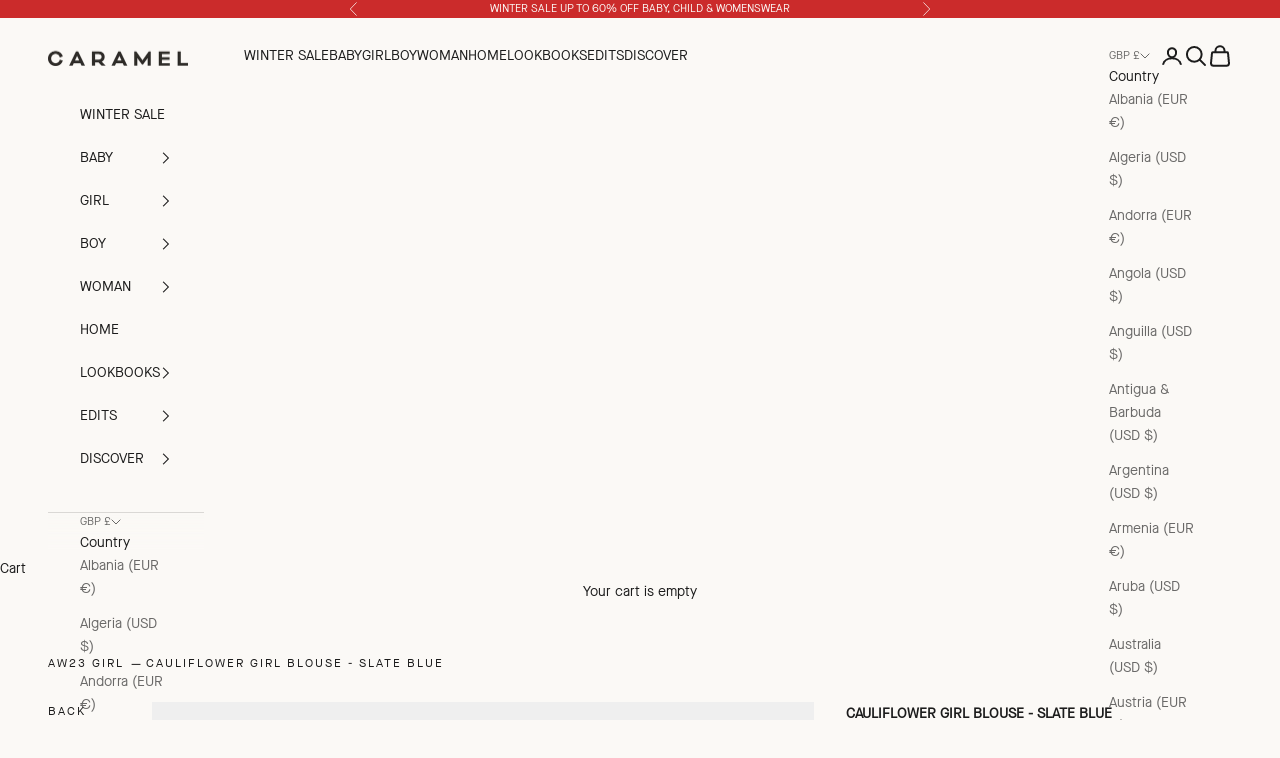

--- FILE ---
content_type: text/html; charset=utf-8
request_url: https://www.caramel-shop.co.uk/collections/autumn-winter-23-girl/products/cauliflower-girl-blouse-slate-blue
body_size: 44802
content:
<!doctype html>

<html class="no-js" lang="en" dir="ltr">
  <head>
	<script async crossorigin fetchpriority="high" src="/cdn/shopifycloud/importmap-polyfill/es-modules-shim.2.4.0.js"></script>
<script src="//www.caramel-shop.co.uk/cdn/shop/files/pandectes-rules.js?v=9364591333827916898"></script>
	
	
	
	
    <meta name="google-site-verification" content="FQaNqS79jKyG-lMhPVDjPJre5o_4jblpCSMhmqOB0KE" />
    <meta charset="utf-8">
    <meta name="viewport" content="width=device-width, initial-scale=1.0, height=device-height, minimum-scale=1.0, maximum-scale=5.0">

    <title>Caramel Luxury Cauliflower Girl&#39;s Cotton Blouse - Light Purple</title><meta name="description" content="Buy CAULIFLOWER GIRL BLOUSE - SLATE BLUE at the CARAMEL online store. Explore online a wide range of blouses &amp; tops for girls in gorgeous prints. Order now!"><link rel="canonical" href="https://www.caramel-shop.co.uk/products/cauliflower-girl-blouse-slate-blue"><link rel="shortcut icon" href="//www.caramel-shop.co.uk/cdn/shop/files/unnamed.png?v=1675444426&width=96">
      <link rel="apple-touch-icon" href="//www.caramel-shop.co.uk/cdn/shop/files/unnamed.png?v=1675444426&width=180"><link rel="preconnect" href="https://fonts.shopifycdn.com" crossorigin>
    <link rel="dns-prefetch" href="https://productreviews.shopifycdn.com"><link rel="preload" href="//www.caramel-shop.co.uk/cdn/fonts/instrument_sans/instrumentsans_n6.27dc66245013a6f7f317d383a3cc9a0c347fb42d.woff2" as="font" type="font/woff2" crossorigin><link rel="preload" href="//www.caramel-shop.co.uk/cdn/fonts/instrument_sans/instrumentsans_n4.db86542ae5e1596dbdb28c279ae6c2086c4c5bfa.woff2" as="font" type="font/woff2" crossorigin><meta property="og:type" content="product">
  <meta property="og:title" content="CAULIFLOWER GIRL BLOUSE - SLATE BLUE">
  <meta property="product:price:amount" content="34.00">
  <meta property="product:price:currency" content="GBP"><meta property="og:image" content="http://www.caramel-shop.co.uk/cdn/shop/files/cauliflowerblouseslateblueweb1.jpg?v=1748009399&width=2048">
  <meta property="og:image:secure_url" content="https://www.caramel-shop.co.uk/cdn/shop/files/cauliflowerblouseslateblueweb1.jpg?v=1748009399&width=2048">
  <meta property="og:image:width" content="1411">
  <meta property="og:image:height" content="1980"><meta property="og:description" content="Buy CAULIFLOWER GIRL BLOUSE - SLATE BLUE at the CARAMEL online store. Explore online a wide range of blouses &amp; tops for girls in gorgeous prints. Order now!"><meta property="og:url" content="https://www.caramel-shop.co.uk/products/cauliflower-girl-blouse-slate-blue">
<meta property="og:site_name" content="Caramel"><meta name="twitter:card" content="summary"><meta name="twitter:title" content="CAULIFLOWER GIRL BLOUSE - SLATE BLUE">
  <meta name="twitter:description" content="Echoing vintage styles, our Cauliflower Girl Blouse in Slate Blue is decorated with frills around the high neckline, on the sleeve cuffs and along the button-down opening. With contrasting stitching to add subtle, elegant details, the slate blue shade is slightly washed, perfect to compliment the red, rust and grey stripes of this season&#39;s colour palette. Pair with chunky knits for polished affairs and special occasions. 
100% Cotton"><meta name="twitter:image" content="https://www.caramel-shop.co.uk/cdn/shop/files/cauliflowerblouseslateblueweb1.jpg?crop=center&height=1200&v=1748009399&width=1200">
  <meta name="twitter:image:alt" content="">
  <script type="application/ld+json">
  {
    "@context": "https://schema.org",
    "@type": "Product",
    "offers": [{
          "@type": "Offer",
          "name": "3Y \/ CAULIFL AW23",
          "availability":"https://schema.org/InStock",
          "price": 34.0,
          "priceCurrency": "GBP",
          "priceValidUntil": "2026-01-24","sku": "5057121387478","gtin": "5057121387478","hasMerchantReturnPolicy": {
              "merchantReturnLink": "https:\/\/www.caramel-shop.co.uk\/policies\/refund-policy"
            },"shippingDetails": {
              "shippingSettingsLink": "https:\/\/www.caramel-shop.co.uk\/policies\/shipping-policy"
            },"url": "https://www.caramel-shop.co.uk/products/cauliflower-girl-blouse-slate-blue?variant=41572345839661"
        },
{
          "@type": "Offer",
          "name": "4Y \/ CAULIFL AW23",
          "availability":"https://schema.org/InStock",
          "price": 34.0,
          "priceCurrency": "GBP",
          "priceValidUntil": "2026-01-24","sku": "5057121387485","gtin": "5057121387485","hasMerchantReturnPolicy": {
              "merchantReturnLink": "https:\/\/www.caramel-shop.co.uk\/policies\/refund-policy"
            },"shippingDetails": {
              "shippingSettingsLink": "https:\/\/www.caramel-shop.co.uk\/policies\/shipping-policy"
            },"url": "https://www.caramel-shop.co.uk/products/cauliflower-girl-blouse-slate-blue?variant=53340218196354"
        },
{
          "@type": "Offer",
          "name": "6Y \/ CAULIFL AW23",
          "availability":"https://schema.org/InStock",
          "price": 34.0,
          "priceCurrency": "GBP",
          "priceValidUntil": "2026-01-24","sku": "5057121387492","gtin": "5057121387492","hasMerchantReturnPolicy": {
              "merchantReturnLink": "https:\/\/www.caramel-shop.co.uk\/policies\/refund-policy"
            },"shippingDetails": {
              "shippingSettingsLink": "https:\/\/www.caramel-shop.co.uk\/policies\/shipping-policy"
            },"url": "https://www.caramel-shop.co.uk/products/cauliflower-girl-blouse-slate-blue?variant=53340218229122"
        },
{
          "@type": "Offer",
          "name": "8Y \/ CAULIFL AW23",
          "availability":"https://schema.org/InStock",
          "price": 38.0,
          "priceCurrency": "GBP",
          "priceValidUntil": "2026-01-24","sku": "5057121387508","gtin": "5057121387508","hasMerchantReturnPolicy": {
              "merchantReturnLink": "https:\/\/www.caramel-shop.co.uk\/policies\/refund-policy"
            },"shippingDetails": {
              "shippingSettingsLink": "https:\/\/www.caramel-shop.co.uk\/policies\/shipping-policy"
            },"url": "https://www.caramel-shop.co.uk/products/cauliflower-girl-blouse-slate-blue?variant=53340218261890"
        },
{
          "@type": "Offer",
          "name": "10Y \/ CAULIFL AW23",
          "availability":"https://schema.org/OutOfStock",
          "price": 38.0,
          "priceCurrency": "GBP",
          "priceValidUntil": "2026-01-24","sku": "5057121387515","gtin": "5057121387515","hasMerchantReturnPolicy": {
              "merchantReturnLink": "https:\/\/www.caramel-shop.co.uk\/policies\/refund-policy"
            },"shippingDetails": {
              "shippingSettingsLink": "https:\/\/www.caramel-shop.co.uk\/policies\/shipping-policy"
            },"url": "https://www.caramel-shop.co.uk/products/cauliflower-girl-blouse-slate-blue?variant=53340218294658"
        },
{
          "@type": "Offer",
          "name": "12Y \/ CAULIFL AW23",
          "availability":"https://schema.org/InStock",
          "price": 38.0,
          "priceCurrency": "GBP",
          "priceValidUntil": "2026-01-24","sku": "5057121387522","gtin": "5057121387522","hasMerchantReturnPolicy": {
              "merchantReturnLink": "https:\/\/www.caramel-shop.co.uk\/policies\/refund-policy"
            },"shippingDetails": {
              "shippingSettingsLink": "https:\/\/www.caramel-shop.co.uk\/policies\/shipping-policy"
            },"url": "https://www.caramel-shop.co.uk/products/cauliflower-girl-blouse-slate-blue?variant=53340218327426"
        }
],"brand": {
      "@type": "Brand",
      "name": "Caramel"
    },
    "name": "CAULIFLOWER GIRL BLOUSE - SLATE BLUE",
    "description": "Echoing vintage styles, our Cauliflower Girl Blouse in Slate Blue is decorated with frills around the high neckline, on the sleeve cuffs and along the button-down opening. With contrasting stitching to add subtle, elegant details, the slate blue shade is slightly washed, perfect to compliment the red, rust and grey stripes of this season's colour palette. Pair with chunky knits for polished affairs and special occasions. \n100% Cotton",
    "category": "BLOUSES",
    "url": "https://www.caramel-shop.co.uk/products/cauliflower-girl-blouse-slate-blue",
    "sku": "5057121387478","gtin": "5057121387478","weight": {
      "@type": "QuantitativeValue",
      "unitCode": "kg",
      "value": 0.0
      },"image": {
      "@type": "ImageObject",
      "url": "https://www.caramel-shop.co.uk/cdn/shop/files/cauliflowerblouseslateblueweb1.jpg?v=1748009399&width=1024",
      "image": "https://www.caramel-shop.co.uk/cdn/shop/files/cauliflowerblouseslateblueweb1.jpg?v=1748009399&width=1024",
      "name": "",
      "width": "1024",
      "height": "1024"
    }
  }
  </script>



  <script type="application/ld+json">
  {
    "@context": "https://schema.org",
    "@type": "BreadcrumbList",
  "itemListElement": [{
      "@type": "ListItem",
      "position": 1,
      "name": "Home",
      "item": "https://www.caramel-shop.co.uk"
    },{
          "@type": "ListItem",
          "position": 2,
          "name": "AW23 Girl",
          "item": "https://www.caramel-shop.co.uk/collections/autumn-winter-23-girl"
        }, {
          "@type": "ListItem",
          "position": 3,
          "name": "CAULIFLOWER GIRL BLOUSE - SLATE BLUE",
          "item": "https://www.caramel-shop.co.uk/collections/autumn-winter-23-girl/products/cauliflower-girl-blouse-slate-blue"
        }]
  }
  </script>


<style>/* --- Custom sans-serif font family */
  @font-face {
    font-family: 'MaisonNeueWEB-Book';
    src: url("//www.caramel-shop.co.uk/cdn/shop/t/64/assets/MaisonNeueWEB-Book.woff2?v=62887695950387584131755714810") format('woff2'),
         url("//www.caramel-shop.co.uk/cdn/shop/t/64/assets/MaisonNeueWEB-Book.woff?v=30648758873662527791755714809") format('woff'),
         url("//www.caramel-shop.co.uk/cdn/shop/t/64/assets/MaisonNeueWEB-Book.ttf?v=21094112029189839051755714808") format('truetype');
    font-style: normal;
    font-display: fallback;
  }

  @font-face {
    font-family: 'MaisonNeueWEB-Demi';
    src: url("//www.caramel-shop.co.uk/cdn/shop/t/64/assets/MaisonNeueWEB-Demi.woff2?v=39707863929482303551755714813") format('woff2'),
         url("//www.caramel-shop.co.uk/cdn/shop/t/64/assets/MaisonNeueWEB-Demi.woff?v=166604560768554826591755714812") format('woff'),
         url("//www.caramel-shop.co.uk/cdn/shop/t/64/assets/MaisonNeueWEB-Demi.ttf?v=72680215030113272371755714811") format('truetype');
    font-style: normal;
    font-display: fallback;
  }/* --- Custom serif font family --- */
  @font-face {
    font-family: 'New Century Schoolbook';
    src: url("//www.caramel-shop.co.uk/cdn/shop/t/64/assets/NewCenturySchlbkLTStd-Fra.otf?v=129718067499209380741755714816") format('woff');
    font-weight: normal;
    font-style: normal;
    font-display: fallback;
  }

  @font-face {
    font-family: 'New Century Schoolbook';
    src: url("//www.caramel-shop.co.uk/cdn/shop/t/64/assets/NewCenturySchlbkLTStd-Roman.otf?v=77693905570326878561755714819") format('woff');
    font-weight: 500;
    font-style: normal;
    font-display: fallback;
  }

  @font-face {
    font-family: 'New Century Schoolbook';
    src: url("//www.caramel-shop.co.uk/cdn/shop/t/64/assets/NewCenturySchlbkLTStd-It.otf?v=68682532928187315841755714818") format('woff');
    font-weight: 500;
    font-style: italic;
    font-display: fallback;
  }

  @font-face {
    font-family: 'New Century Schoolbook';
    src: url("//www.caramel-shop.co.uk/cdn/shop/t/64/assets/NewCenturySchlbkLTStd-Bd.otf?v=154397476599534898941755714814") format('woff');
    font-weight: bold;
    font-style: normal;
    font-display: fallback;
  }

  @font-face {
    font-family: 'New Century Schoolbook';
    src: url("//www.caramel-shop.co.uk/cdn/shop/t/64/assets/NewCenturySchlbkLTStd-BdIt.otf?v=73315677140434218511755714815") format('woff');
    font-weight: bold;
    font-style: italic;
    font-display: fallback;
  }/* --- Body font family --- *//* Typography (heading) *//* Typography (body) */:root {
    /* Container */
    --container-max-width: 100%;
    --container-xxs-max-width: 27.5rem; /* 440px */
    --container-xs-max-width: 42.5rem; /* 680px */
    --container-sm-max-width: 61.25rem; /* 980px */
    --container-custom-max-width: 65rem; /* 1140px with gutter */ 
    --container-md-max-width: 71.875rem; /* 1150px */
    --container-lg-max-width: 78.75rem; /* 1260px */
    --container-xl-max-width: 85rem; /* 1360px */
    --container-gutter: 1.25rem;

    --section-with-border-vertical-spacing: 2.5rem;
    --section-with-border-vertical-spacing-tight:2.5rem;
    --section-without-border-vertical-spacing:3.75rem;
    --section-without-border-vertical-spacing-tight:3.75rem;

    --section-stack-gap:3rem;
    --section-stack-gap-tight: 2.25rem;

    /* Form settings */
    --form-gap: 1.25rem; /* Gap between fieldset and submit button */
    --fieldset-gap: 1rem; /* Gap between each form input within a fieldset */
    --form-control-gap: 0.625rem; /* Gap between input and label (ignored for floating label) */
    --checkbox-control-gap: 0.75rem; /* Horizontal gap between checkbox and its associated label */
    --input-padding-block: 0.65rem; /* Vertical padding for input, textarea and native select */
    --input-padding-inline: 0.8rem; /* Horizontal padding for input, textarea and native select */
    --checkbox-size: 0.875rem; /* Size (width and height) for checkbox */

    /* Other sizes */
    --sticky-area-height: calc(var(--announcement-bar-is-sticky, 0) * var(--announcement-bar-height, 0px) + var(--header-is-sticky, 0) * var(--header-height, 0px));

    /* RTL support */
    --transform-logical-flip: 1;
    --transform-origin-start: left;
    --transform-origin-end: right;

    /**
     * ---------------------------------------------------------------------
     * TYPOGRAPHY
     * ---------------------------------------------------------------------
     */

    /* Font properties */
    --heading-font-family: 'MaisonNeueWEB-Book', sans-serif;
    --heading-font-weight: 600;
    --heading-font-style: normal;
    --heading-text-transform: uppercase;
    --heading-letter-spacing: 0.2em;
    --text-font-family: 'MaisonNeueWEB-Demi', sans-serif;
    --text-font-weight: normal;
    --text-font-style: normal;
    --text-letter-spacing: 0.0em;
    --button-font: var(--text-font-style) var(--text-font-weight) var(--text-sm) / 1.65 var(--text-font-family);
    --button-text-transform: uppercase;
    --button-letter-spacing: 0.18em;
    --custom-font-family: 'New Century Schoolbook', var(--text-font-family);

    /* Font sizes */--text-heading-size-factor: 1;
    --text-h1: max(0.6875rem, clamp(1.375rem, 1.146341463414634rem + 0.975609756097561vw, 2rem) * var(--text-heading-size-factor));
    --text-h2: max(0.6875rem, clamp(1.25rem, 1.0670731707317074rem + 0.7804878048780488vw, 1.75rem) * var(--text-heading-size-factor));
    --text-h3: max(0.6875rem, clamp(1.125rem, 1.0335365853658536rem + 0.3902439024390244vw, 1.375rem) * var(--text-heading-size-factor));
    --text-h4: max(0.6875rem, clamp(1rem, 0.9542682926829268rem + 0.1951219512195122vw, 1.125rem) * var(--text-heading-size-factor));
    --text-h5: calc(0.875rem * var(--text-heading-size-factor));
    --text-h6: calc(0.75rem * var(--text-heading-size-factor));

    --text-xs: 0.75rem;
    --text-sm: 0.8125rem;
    --text-base: 0.875rem;
    --text-lg: 1.0rem;
    --text-xl: 1.125rem;

    /**
     * ---------------------------------------------------------------------
     * COLORS
     * ---------------------------------------------------------------------
     */

    /* Color settings */--accent: 28 28 28;
    --text-primary: 28 28 28;
    --background-primary: 251 249 246;
    --background-secondary: 255 255 255;
    --border-color: 218 216 213;
    --page-overlay: 0 0 0 / 0.4;

    /* Button colors */
    --button-background-primary: 28 28 28;
    --button-text-primary: 255 255 255;

    /* Status colors */
    --success-background: 212 227 203;
    --success-text: 48 122 7;
    --warning-background: 253 241 224;
    --warning-text: 237 138 0;
    --error-background: 243 204 204;
    --error-text: 203 43 43;

    /* Product colors */
    --on-sale-text: 227 44 43;
    --on-sale-badge-background: 227 44 43;
    --on-sale-badge-text: 255 255 255;
    --sold-out-badge-background: 239 239 239;
    --sold-out-badge-text: 0 0 0 / 0.65;
    --custom-badge-background: 28 28 28;
    --custom-badge-text: 255 255 255;
    --star-color: 28 28 28;

    /* Header colors */--header-background: 251 249 246;
    --header-text: 28 28 28;
    --header-border-color: 218 216 213;

    /* Footer colors */--footer-background: 251 249 246;
    --footer-text: 28 28 28;
    --footer-border-color: 218 216 213;

    /* Modal colors */--modal-background: 251 249 246;
    --modal-text: 28 28 28;
    --modal-border-color: 218 216 213;

    /* Drawer colors (reuse the same as modal) */
    --drawer-background: 251 249 246;
    --drawer-text: 28 28 28;
    --drawer-border-color: 218 216 213;

    /* Popover background (uses the primary background) */
    --popover-background: 255 255 255;
    --popover-text: 28 28 28;
    --popover-border-color: 218 216 213;

    /* Rounded variables (used for border radius) */
    --rounded-full: 9999px;
    --button-border-radius: 0.0rem;
    --input-border-radius: 0.0rem;

    /* Box shadow */
    --shadow-sm: 0 2px 8px rgb(0 0 0 / 0.05);
    --shadow: 0 5px 15px rgb(0 0 0 / 0.05);
    --shadow-md: 0 5px 30px rgb(0 0 0 / 0.05);
    --shadow-block: px px px rgb(var(--text-primary) / 0.0);

    /**
     * ---------------------------------------------------------------------
     * OTHER
     * ---------------------------------------------------------------------
     */

    --checkmark-svg-url: url(//www.caramel-shop.co.uk/cdn/shop/t/64/assets/checkmark.svg?v=77552481021870063511755714867);
    --cursor-zoom-in-svg-url: url(//www.caramel-shop.co.uk/cdn/shop/t/64/assets/cursor-zoom-in.svg?v=112480252220988712521755714868);
  }

  [dir="rtl"]:root {
    /* RTL support */
    --transform-logical-flip: -1;
    --transform-origin-start: right;
    --transform-origin-end: left;
  }

  @media screen and (min-width: 700px) {
    :root {
      /* Typography (font size) */
      --text-xs: 0.75rem;
      --text-sm: 0.8125rem;
      --text-base: 0.875rem;
      --text-lg: 1.0rem;
      --text-xl: 1.25rem;

      /* Spacing settings */
      --container-gutter: 2rem;
    }
  }

  @media screen and (min-width: 1000px) {
    :root {
      /* Spacing settings */
      --container-gutter: 3rem;

      --section-with-border-vertical-spacing: 4rem;
      --section-with-border-vertical-spacing-tight: 4rem;
      --section-without-border-vertical-spacing: 6rem;
      --section-without-border-vertical-spacing-tight: 6rem;

      --section-stack-gap:3rem;
      --section-stack-gap-tight:3rem;
    }
  }
</style><script>
  document.documentElement.classList.replace('no-js', 'js');

  // This allows to expose several variables to the global scope, to be used in scripts
  window.themeVariables = {
    settings: {
      showPageTransition: false,
      pageType: "product",
      moneyFormat: "£{{amount}}",
      moneyWithCurrencyFormat: "£{{amount}} GBP",
      currencyCodeEnabled: true,
      cartType: "drawer"
    },

    strings: {
      addToCartButton: "Add to cart",
      soldOutButton: "Sold out",
      preOrderButton: "Pre-order",
      unavailableButton: "Unavailable",
      addedToCart: "Added to your cart!",
      closeGallery: "Close gallery",
      zoomGallery: "Zoom picture",
      errorGallery: "Image cannot be loaded",
      soldOutBadge: "Sold out",
      discountBadge: "Save @@",
      sku: "SKU:",
      shippingEstimatorNoResults: "Sorry, we do not ship to your address.",
      shippingEstimatorOneResult: "There is one shipping rate for your address:",
      shippingEstimatorMultipleResults: "There are several shipping rates for your address:",
      shippingEstimatorError: "One or more error occurred while retrieving shipping rates:",
      next: "Next",
      previous: "Previous"
    },

    mediaQueries: {
      'sm': 'screen and (min-width: 700px)',
      'md': 'screen and (min-width: 1000px)',
      'lg': 'screen and (min-width: 1150px)',
      'xl': 'screen and (min-width: 1400px)',
      '2xl': 'screen and (min-width: 1600px)',
      'sm-max': 'screen and (max-width: 699px)',
      'md-max': 'screen and (max-width: 999px)',
      'lg-max': 'screen and (max-width: 1149px)',
      'xl-max': 'screen and (max-width: 1399px)',
      '2xl-max': 'screen and (max-width: 1599px)',
      'motion-safe': '(prefers-reduced-motion: no-preference)',
      'motion-reduce': '(prefers-reduced-motion: reduce)',
      'supports-hover': 'screen and (pointer: fine)',
      'supports-touch': 'screen and (hover: none)'
    }
  };</script><script async src="//www.caramel-shop.co.uk/cdn/shop/t/64/assets/es-module-shims.min.js?v=114726340736633916291755714798"></script>

    <script type="importmap">{
        "imports": {
          "vendor": "//www.caramel-shop.co.uk/cdn/shop/t/64/assets/vendor.min.js?v=119239172136752899051755714833",
          "theme": "//www.caramel-shop.co.uk/cdn/shop/t/64/assets/theme.js?v=115546715779551329691755714827",
          "photoswipe": "//www.caramel-shop.co.uk/cdn/shop/t/64/assets/photoswipe.min.js?v=96595610301167188461755714824"
        }
      }
    </script>

    <script type="module" src="//www.caramel-shop.co.uk/cdn/shop/t/64/assets/vendor.min.js?v=119239172136752899051755714833"></script>
    <script type="module" src="//www.caramel-shop.co.uk/cdn/shop/t/64/assets/theme.js?v=115546715779551329691755714827"></script>
    <script type="text/javascript" src="//www.caramel-shop.co.uk/cdn/shop/t/64/assets/unminified-custom.js?v=30892039448618524961755714829" defer></script>

    <script>window.performance && window.performance.mark && window.performance.mark('shopify.content_for_header.start');</script><meta name="google-site-verification" content="jNyDg8bxBGOhw6tNOXxlJ2RdGBsHxyhUSg8-TTR5jeo">
<meta id="shopify-digital-wallet" name="shopify-digital-wallet" content="/28630972/digital_wallets/dialog">
<meta name="shopify-checkout-api-token" content="8f85e8b3e1d30359c1bbaa6a6f107b5b">
<meta id="in-context-paypal-metadata" data-shop-id="28630972" data-venmo-supported="false" data-environment="production" data-locale="en_US" data-paypal-v4="true" data-currency="GBP">
<link rel="alternate" type="application/json+oembed" href="https://www.caramel-shop.co.uk/products/cauliflower-girl-blouse-slate-blue.oembed">
<script async="async" src="/checkouts/internal/preloads.js?locale=en-GB"></script>
<link rel="preconnect" href="https://shop.app" crossorigin="anonymous">
<script async="async" src="https://shop.app/checkouts/internal/preloads.js?locale=en-GB&shop_id=28630972" crossorigin="anonymous"></script>
<script id="apple-pay-shop-capabilities" type="application/json">{"shopId":28630972,"countryCode":"GB","currencyCode":"GBP","merchantCapabilities":["supports3DS"],"merchantId":"gid:\/\/shopify\/Shop\/28630972","merchantName":"Caramel","requiredBillingContactFields":["postalAddress","email","phone"],"requiredShippingContactFields":["postalAddress","email","phone"],"shippingType":"shipping","supportedNetworks":["visa","maestro","masterCard","amex","discover","elo"],"total":{"type":"pending","label":"Caramel","amount":"1.00"},"shopifyPaymentsEnabled":true,"supportsSubscriptions":true}</script>
<script id="shopify-features" type="application/json">{"accessToken":"8f85e8b3e1d30359c1bbaa6a6f107b5b","betas":["rich-media-storefront-analytics"],"domain":"www.caramel-shop.co.uk","predictiveSearch":true,"shopId":28630972,"locale":"en"}</script>
<script>var Shopify = Shopify || {};
Shopify.shop = "caramelshopltd.myshopify.com";
Shopify.locale = "en";
Shopify.currency = {"active":"GBP","rate":"1.0"};
Shopify.country = "GB";
Shopify.theme = {"name":"CaramelUK\/master - AW25","id":181302002050,"schema_name":"Prestige","schema_version":"7.3.1","theme_store_id":null,"role":"main"};
Shopify.theme.handle = "null";
Shopify.theme.style = {"id":null,"handle":null};
Shopify.cdnHost = "www.caramel-shop.co.uk/cdn";
Shopify.routes = Shopify.routes || {};
Shopify.routes.root = "/";</script>
<script type="module">!function(o){(o.Shopify=o.Shopify||{}).modules=!0}(window);</script>
<script>!function(o){function n(){var o=[];function n(){o.push(Array.prototype.slice.apply(arguments))}return n.q=o,n}var t=o.Shopify=o.Shopify||{};t.loadFeatures=n(),t.autoloadFeatures=n()}(window);</script>
<script>
  window.ShopifyPay = window.ShopifyPay || {};
  window.ShopifyPay.apiHost = "shop.app\/pay";
  window.ShopifyPay.redirectState = null;
</script>
<script id="shop-js-analytics" type="application/json">{"pageType":"product"}</script>
<script defer="defer" async type="module" src="//www.caramel-shop.co.uk/cdn/shopifycloud/shop-js/modules/v2/client.init-shop-cart-sync_IZsNAliE.en.esm.js"></script>
<script defer="defer" async type="module" src="//www.caramel-shop.co.uk/cdn/shopifycloud/shop-js/modules/v2/chunk.common_0OUaOowp.esm.js"></script>
<script type="module">
  await import("//www.caramel-shop.co.uk/cdn/shopifycloud/shop-js/modules/v2/client.init-shop-cart-sync_IZsNAliE.en.esm.js");
await import("//www.caramel-shop.co.uk/cdn/shopifycloud/shop-js/modules/v2/chunk.common_0OUaOowp.esm.js");

  window.Shopify.SignInWithShop?.initShopCartSync?.({"fedCMEnabled":true,"windoidEnabled":true});

</script>
<script>
  window.Shopify = window.Shopify || {};
  if (!window.Shopify.featureAssets) window.Shopify.featureAssets = {};
  window.Shopify.featureAssets['shop-js'] = {"shop-cart-sync":["modules/v2/client.shop-cart-sync_DLOhI_0X.en.esm.js","modules/v2/chunk.common_0OUaOowp.esm.js"],"init-fed-cm":["modules/v2/client.init-fed-cm_C6YtU0w6.en.esm.js","modules/v2/chunk.common_0OUaOowp.esm.js"],"shop-button":["modules/v2/client.shop-button_BCMx7GTG.en.esm.js","modules/v2/chunk.common_0OUaOowp.esm.js"],"shop-cash-offers":["modules/v2/client.shop-cash-offers_BT26qb5j.en.esm.js","modules/v2/chunk.common_0OUaOowp.esm.js","modules/v2/chunk.modal_CGo_dVj3.esm.js"],"init-windoid":["modules/v2/client.init-windoid_B9PkRMql.en.esm.js","modules/v2/chunk.common_0OUaOowp.esm.js"],"init-shop-email-lookup-coordinator":["modules/v2/client.init-shop-email-lookup-coordinator_DZkqjsbU.en.esm.js","modules/v2/chunk.common_0OUaOowp.esm.js"],"shop-toast-manager":["modules/v2/client.shop-toast-manager_Di2EnuM7.en.esm.js","modules/v2/chunk.common_0OUaOowp.esm.js"],"shop-login-button":["modules/v2/client.shop-login-button_BtqW_SIO.en.esm.js","modules/v2/chunk.common_0OUaOowp.esm.js","modules/v2/chunk.modal_CGo_dVj3.esm.js"],"avatar":["modules/v2/client.avatar_BTnouDA3.en.esm.js"],"pay-button":["modules/v2/client.pay-button_CWa-C9R1.en.esm.js","modules/v2/chunk.common_0OUaOowp.esm.js"],"init-shop-cart-sync":["modules/v2/client.init-shop-cart-sync_IZsNAliE.en.esm.js","modules/v2/chunk.common_0OUaOowp.esm.js"],"init-customer-accounts":["modules/v2/client.init-customer-accounts_DenGwJTU.en.esm.js","modules/v2/client.shop-login-button_BtqW_SIO.en.esm.js","modules/v2/chunk.common_0OUaOowp.esm.js","modules/v2/chunk.modal_CGo_dVj3.esm.js"],"init-shop-for-new-customer-accounts":["modules/v2/client.init-shop-for-new-customer-accounts_JdHXxpS9.en.esm.js","modules/v2/client.shop-login-button_BtqW_SIO.en.esm.js","modules/v2/chunk.common_0OUaOowp.esm.js","modules/v2/chunk.modal_CGo_dVj3.esm.js"],"init-customer-accounts-sign-up":["modules/v2/client.init-customer-accounts-sign-up_D6__K_p8.en.esm.js","modules/v2/client.shop-login-button_BtqW_SIO.en.esm.js","modules/v2/chunk.common_0OUaOowp.esm.js","modules/v2/chunk.modal_CGo_dVj3.esm.js"],"checkout-modal":["modules/v2/client.checkout-modal_C_ZQDY6s.en.esm.js","modules/v2/chunk.common_0OUaOowp.esm.js","modules/v2/chunk.modal_CGo_dVj3.esm.js"],"shop-follow-button":["modules/v2/client.shop-follow-button_XetIsj8l.en.esm.js","modules/v2/chunk.common_0OUaOowp.esm.js","modules/v2/chunk.modal_CGo_dVj3.esm.js"],"lead-capture":["modules/v2/client.lead-capture_DvA72MRN.en.esm.js","modules/v2/chunk.common_0OUaOowp.esm.js","modules/v2/chunk.modal_CGo_dVj3.esm.js"],"shop-login":["modules/v2/client.shop-login_ClXNxyh6.en.esm.js","modules/v2/chunk.common_0OUaOowp.esm.js","modules/v2/chunk.modal_CGo_dVj3.esm.js"],"payment-terms":["modules/v2/client.payment-terms_CNlwjfZz.en.esm.js","modules/v2/chunk.common_0OUaOowp.esm.js","modules/v2/chunk.modal_CGo_dVj3.esm.js"]};
</script>
<script>(function() {
  var isLoaded = false;
  function asyncLoad() {
    if (isLoaded) return;
    isLoaded = true;
    var urls = ["https:\/\/cdn.nfcube.com\/instafeed-869f2b97279ada95c1e965d8a32bd09b.js?shop=caramelshopltd.myshopify.com","\/\/cdn.shopify.com\/proxy\/c330c71d2305a46034eea068e5eb7c4d0256032b00471b529be48417064afe53\/api.kount.com\/shopify\/js?m_id=287305628508401\u0026shop=caramelshopltd.myshopify.com\u0026sp-cache-control=cHVibGljLCBtYXgtYWdlPTkwMA","https:\/\/cdn.hextom.com\/js\/quickannouncementbar.js?shop=caramelshopltd.myshopify.com"];
    for (var i = 0; i < urls.length; i++) {
      var s = document.createElement('script');
      s.type = 'text/javascript';
      s.async = true;
      s.src = urls[i];
      var x = document.getElementsByTagName('script')[0];
      x.parentNode.insertBefore(s, x);
    }
  };
  if(window.attachEvent) {
    window.attachEvent('onload', asyncLoad);
  } else {
    window.addEventListener('load', asyncLoad, false);
  }
})();</script>
<script id="__st">var __st={"a":28630972,"offset":0,"reqid":"da7b8016-62e4-484d-9de4-06ba0435970c-1768416586","pageurl":"www.caramel-shop.co.uk\/collections\/autumn-winter-23-girl\/products\/cauliflower-girl-blouse-slate-blue","u":"ccb049b001f5","p":"product","rtyp":"product","rid":7431077953581};</script>
<script>window.ShopifyPaypalV4VisibilityTracking = true;</script>
<script id="captcha-bootstrap">!function(){'use strict';const t='contact',e='account',n='new_comment',o=[[t,t],['blogs',n],['comments',n],[t,'customer']],c=[[e,'customer_login'],[e,'guest_login'],[e,'recover_customer_password'],[e,'create_customer']],r=t=>t.map((([t,e])=>`form[action*='/${t}']:not([data-nocaptcha='true']) input[name='form_type'][value='${e}']`)).join(','),a=t=>()=>t?[...document.querySelectorAll(t)].map((t=>t.form)):[];function s(){const t=[...o],e=r(t);return a(e)}const i='password',u='form_key',d=['recaptcha-v3-token','g-recaptcha-response','h-captcha-response',i],f=()=>{try{return window.sessionStorage}catch{return}},m='__shopify_v',_=t=>t.elements[u];function p(t,e,n=!1){try{const o=window.sessionStorage,c=JSON.parse(o.getItem(e)),{data:r}=function(t){const{data:e,action:n}=t;return t[m]||n?{data:e,action:n}:{data:t,action:n}}(c);for(const[e,n]of Object.entries(r))t.elements[e]&&(t.elements[e].value=n);n&&o.removeItem(e)}catch(o){console.error('form repopulation failed',{error:o})}}const l='form_type',E='cptcha';function T(t){t.dataset[E]=!0}const w=window,h=w.document,L='Shopify',v='ce_forms',y='captcha';let A=!1;((t,e)=>{const n=(g='f06e6c50-85a8-45c8-87d0-21a2b65856fe',I='https://cdn.shopify.com/shopifycloud/storefront-forms-hcaptcha/ce_storefront_forms_captcha_hcaptcha.v1.5.2.iife.js',D={infoText:'Protected by hCaptcha',privacyText:'Privacy',termsText:'Terms'},(t,e,n)=>{const o=w[L][v],c=o.bindForm;if(c)return c(t,g,e,D).then(n);var r;o.q.push([[t,g,e,D],n]),r=I,A||(h.body.append(Object.assign(h.createElement('script'),{id:'captcha-provider',async:!0,src:r})),A=!0)});var g,I,D;w[L]=w[L]||{},w[L][v]=w[L][v]||{},w[L][v].q=[],w[L][y]=w[L][y]||{},w[L][y].protect=function(t,e){n(t,void 0,e),T(t)},Object.freeze(w[L][y]),function(t,e,n,w,h,L){const[v,y,A,g]=function(t,e,n){const i=e?o:[],u=t?c:[],d=[...i,...u],f=r(d),m=r(i),_=r(d.filter((([t,e])=>n.includes(e))));return[a(f),a(m),a(_),s()]}(w,h,L),I=t=>{const e=t.target;return e instanceof HTMLFormElement?e:e&&e.form},D=t=>v().includes(t);t.addEventListener('submit',(t=>{const e=I(t);if(!e)return;const n=D(e)&&!e.dataset.hcaptchaBound&&!e.dataset.recaptchaBound,o=_(e),c=g().includes(e)&&(!o||!o.value);(n||c)&&t.preventDefault(),c&&!n&&(function(t){try{if(!f())return;!function(t){const e=f();if(!e)return;const n=_(t);if(!n)return;const o=n.value;o&&e.removeItem(o)}(t);const e=Array.from(Array(32),(()=>Math.random().toString(36)[2])).join('');!function(t,e){_(t)||t.append(Object.assign(document.createElement('input'),{type:'hidden',name:u})),t.elements[u].value=e}(t,e),function(t,e){const n=f();if(!n)return;const o=[...t.querySelectorAll(`input[type='${i}']`)].map((({name:t})=>t)),c=[...d,...o],r={};for(const[a,s]of new FormData(t).entries())c.includes(a)||(r[a]=s);n.setItem(e,JSON.stringify({[m]:1,action:t.action,data:r}))}(t,e)}catch(e){console.error('failed to persist form',e)}}(e),e.submit())}));const S=(t,e)=>{t&&!t.dataset[E]&&(n(t,e.some((e=>e===t))),T(t))};for(const o of['focusin','change'])t.addEventListener(o,(t=>{const e=I(t);D(e)&&S(e,y())}));const B=e.get('form_key'),M=e.get(l),P=B&&M;t.addEventListener('DOMContentLoaded',(()=>{const t=y();if(P)for(const e of t)e.elements[l].value===M&&p(e,B);[...new Set([...A(),...v().filter((t=>'true'===t.dataset.shopifyCaptcha))])].forEach((e=>S(e,t)))}))}(h,new URLSearchParams(w.location.search),n,t,e,['guest_login'])})(!0,!0)}();</script>
<script integrity="sha256-4kQ18oKyAcykRKYeNunJcIwy7WH5gtpwJnB7kiuLZ1E=" data-source-attribution="shopify.loadfeatures" defer="defer" src="//www.caramel-shop.co.uk/cdn/shopifycloud/storefront/assets/storefront/load_feature-a0a9edcb.js" crossorigin="anonymous"></script>
<script crossorigin="anonymous" defer="defer" src="//www.caramel-shop.co.uk/cdn/shopifycloud/storefront/assets/shopify_pay/storefront-65b4c6d7.js?v=20250812"></script>
<script data-source-attribution="shopify.dynamic_checkout.dynamic.init">var Shopify=Shopify||{};Shopify.PaymentButton=Shopify.PaymentButton||{isStorefrontPortableWallets:!0,init:function(){window.Shopify.PaymentButton.init=function(){};var t=document.createElement("script");t.src="https://www.caramel-shop.co.uk/cdn/shopifycloud/portable-wallets/latest/portable-wallets.en.js",t.type="module",document.head.appendChild(t)}};
</script>
<script data-source-attribution="shopify.dynamic_checkout.buyer_consent">
  function portableWalletsHideBuyerConsent(e){var t=document.getElementById("shopify-buyer-consent"),n=document.getElementById("shopify-subscription-policy-button");t&&n&&(t.classList.add("hidden"),t.setAttribute("aria-hidden","true"),n.removeEventListener("click",e))}function portableWalletsShowBuyerConsent(e){var t=document.getElementById("shopify-buyer-consent"),n=document.getElementById("shopify-subscription-policy-button");t&&n&&(t.classList.remove("hidden"),t.removeAttribute("aria-hidden"),n.addEventListener("click",e))}window.Shopify?.PaymentButton&&(window.Shopify.PaymentButton.hideBuyerConsent=portableWalletsHideBuyerConsent,window.Shopify.PaymentButton.showBuyerConsent=portableWalletsShowBuyerConsent);
</script>
<script data-source-attribution="shopify.dynamic_checkout.cart.bootstrap">document.addEventListener("DOMContentLoaded",(function(){function t(){return document.querySelector("shopify-accelerated-checkout-cart, shopify-accelerated-checkout")}if(t())Shopify.PaymentButton.init();else{new MutationObserver((function(e,n){t()&&(Shopify.PaymentButton.init(),n.disconnect())})).observe(document.body,{childList:!0,subtree:!0})}}));
</script>
<link id="shopify-accelerated-checkout-styles" rel="stylesheet" media="screen" href="https://www.caramel-shop.co.uk/cdn/shopifycloud/portable-wallets/latest/accelerated-checkout-backwards-compat.css" crossorigin="anonymous">
<style id="shopify-accelerated-checkout-cart">
        #shopify-buyer-consent {
  margin-top: 1em;
  display: inline-block;
  width: 100%;
}

#shopify-buyer-consent.hidden {
  display: none;
}

#shopify-subscription-policy-button {
  background: none;
  border: none;
  padding: 0;
  text-decoration: underline;
  font-size: inherit;
  cursor: pointer;
}

#shopify-subscription-policy-button::before {
  box-shadow: none;
}

      </style>

<script>window.performance && window.performance.mark && window.performance.mark('shopify.content_for_header.end');</script>
<link href="//www.caramel-shop.co.uk/cdn/shop/t/64/assets/theme.css?v=97273605242689629641755714826" rel="stylesheet" type="text/css" media="all" /><link href="//www.caramel-shop.co.uk/cdn/shop/t/64/assets/unminified-custom.css?v=48095123291206504081755714828" rel="stylesheet" type="text/css" media="all" /><link rel="stylesheet" href="//www.caramel-shop.co.uk/cdn/shop/t/64/assets/customstyle.css?v=61806440672513901621755714796">
    
  <!--Gem_Page_Header_Script-->
    


<!--End_Gem_Page_Header_Script-->

    <!-- Google Tag Manager -->
<script>(function(w,d,s,l,i){w[l]=w[l]||[];w[l].push({'gtm.start':
new Date().getTime(),event:'gtm.js'});var f=d.getElementsByTagName(s)[0],
j=d.createElement(s),dl=l!='dataLayer'?'&l='+l:'';j.async=true;j.src=
'https://www.googletagmanager.com/gtm.js?id='+i+dl;f.parentNode.insertBefore(j,f);
})(window,document,'script','dataLayer','GTM-NDN3BS4');</script>
<!-- End Google Tag Manager -->
    
    
    
    <!-- Hotjar Tracking Code for https://admin.shopify.com/store/caramelshopltd/apps/hotjar-for-shopify/shopify/jwt -->
<script>
    (function(h,o,t,j,a,r){
        h.hj=h.hj||function(){(h.hj.q=h.hj.q||[]).push(arguments)};
        h._hjSettings={hjid:3885113,hjsv:6};
        a=o.getElementsByTagName('head')[0];
        r=o.createElement('script');r.async=1;
        r.src=t+h._hjSettings.hjid+j+h._hjSettings.hjsv;
        a.appendChild(r);
    })(window,document,'https://static.hotjar.com/c/hotjar-','.js?sv=');
</script>

<!-- BEGIN app block: shopify://apps/pandectes-gdpr/blocks/banner/58c0baa2-6cc1-480c-9ea6-38d6d559556a --><script>
  if (new URL(window.location.href).searchParams.get('trace') === '*') {
    console.log('pandectes metafields', {"banner":{"store":{"id":28630972,"plan":"plus","theme":"CaramelUK\/master - current","primaryLocale":"en","adminMode":false,"headless":false,"storefrontRootDomain":"","checkoutRootDomain":"","storefrontAccessToken":""},"tsPublished":1755704034,"declaration":{"showPurpose":false,"showProvider":false,"declIntroText":"We use cookies to optimize website functionality, analyze the performance, and provide personalized experience to you. Some cookies are essential to make the website operate and function correctly. Those cookies cannot be disabled. In this window you can manage your preference of cookies.","showDateGenerated":true},"language":{"unpublished":[],"languageMode":"Single","fallbackLanguage":"en","languageDetection":"browser","languagesSupported":[]},"texts":{"managed":{"headerText":{"en":"We value your privacy"},"consentText":{"en":"We use cookies and other technologies to personalise your experience, perform marketing, and collect analytics."},"linkText":{"en":"Learn more"},"imprintText":{"en":"Imprint"},"googleLinkText":{"en":"Google's Privacy Terms"},"allowButtonText":{"en":"Accept"},"denyButtonText":{"en":"Decline"},"dismissButtonText":{"en":"Ok"},"leaveSiteButtonText":{"en":"Leave this site"},"preferencesButtonText":{"en":"Preferences"},"cookiePolicyText":{"en":"Cookie policy"},"preferencesPopupTitleText":{"en":"Manage consent preferences"},"preferencesPopupIntroText":{"en":"We use cookies to optimise website functionality, analyze the performance, and provide personalised experience to you. Some cookies are essential to make the website operate and function correctly. Those cookies cannot be disabled. In this window you can manage your preference of cookies."},"preferencesPopupSaveButtonText":{"en":"Save preferences"},"preferencesPopupCloseButtonText":{"en":"Close"},"preferencesPopupAcceptAllButtonText":{"en":"Accept all"},"preferencesPopupRejectAllButtonText":{"en":"Reject all"},"cookiesDetailsText":{"en":"Cookies details"},"preferencesPopupAlwaysAllowedText":{"en":"Always allowed"},"accessSectionParagraphText":{"en":"You have the right to request access to your data at any time."},"accessSectionTitleText":{"en":"Data portability"},"accessSectionAccountInfoActionText":{"en":"Personal data"},"accessSectionDownloadReportActionText":{"en":"Request export"},"accessSectionGDPRRequestsActionText":{"en":"Data subject requests"},"accessSectionOrdersRecordsActionText":{"en":"Orders"},"rectificationSectionParagraphText":{"en":"You have the right to request your data to be updated whenever you think it is appropriate."},"rectificationSectionTitleText":{"en":"Data Rectification"},"rectificationCommentPlaceholder":{"en":"Describe what you want to be updated"},"rectificationCommentValidationError":{"en":"Comment is required"},"rectificationSectionEditAccountActionText":{"en":"Request an update"},"erasureSectionTitleText":{"en":"Right to be forgotten"},"erasureSectionParagraphText":{"en":"You have the right to ask all your data to be erased. After that, you will no longer be able to access your account."},"erasureSectionRequestDeletionActionText":{"en":"Request personal data deletion"},"consentDate":{"en":"Consent date"},"consentId":{"en":"Consent ID"},"consentSectionChangeConsentActionText":{"en":"Change consent preference"},"consentSectionConsentedText":{"en":"You consented to the cookies policy of this website on"},"consentSectionNoConsentText":{"en":"You have not consented to the cookies policy of this website."},"consentSectionTitleText":{"en":"Your cookie consent"},"consentStatus":{"en":"Consent preference"},"confirmationFailureMessage":{"en":"Your request was not verified. Please try again and if problem persists, contact store owner for assistance"},"confirmationFailureTitle":{"en":"A problem occurred"},"confirmationSuccessMessage":{"en":"We will soon get back to you as to your request."},"confirmationSuccessTitle":{"en":"Your request is verified"},"guestsSupportEmailFailureMessage":{"en":"Your request was not submitted. Please try again and if problem persists, contact store owner for assistance."},"guestsSupportEmailFailureTitle":{"en":"A problem occurred"},"guestsSupportEmailPlaceholder":{"en":"E-mail address"},"guestsSupportEmailSuccessMessage":{"en":"If you are registered as a customer of this store, you will soon receive an email with instructions on how to proceed."},"guestsSupportEmailSuccessTitle":{"en":"Thank you for your request"},"guestsSupportEmailValidationError":{"en":"Email is not valid"},"guestsSupportInfoText":{"en":"Please login with your customer account to further proceed."},"submitButton":{"en":"Submit"},"submittingButton":{"en":"Submitting..."},"cancelButton":{"en":"Cancel"},"declIntroText":{"en":"We use cookies to optimize website functionality, analyze the performance, and provide personalized experience to you. Some cookies are essential to make the website operate and function correctly. Those cookies cannot be disabled. In this window you can manage your preference of cookies."},"declName":{"en":"Name"},"declPurpose":{"en":"Purpose"},"declType":{"en":"Type"},"declRetention":{"en":"Retention"},"declProvider":{"en":"Provider"},"declFirstParty":{"en":"First-party"},"declThirdParty":{"en":"Third-party"},"declSeconds":{"en":"seconds"},"declMinutes":{"en":"minutes"},"declHours":{"en":"hours"},"declDays":{"en":"days"},"declMonths":{"en":"months"},"declYears":{"en":"years"},"declSession":{"en":"Session"},"declDomain":{"en":"Domain"},"declPath":{"en":"Path"}},"categories":{"strictlyNecessaryCookiesTitleText":{"en":"Strictly necessary cookies"},"strictlyNecessaryCookiesDescriptionText":{"en":"These cookies are essential in order to enable you to move around the website and use its features, such as accessing secure areas of the website. The website cannot function properly without these cookies."},"functionalityCookiesTitleText":{"en":"Functional cookies"},"functionalityCookiesDescriptionText":{"en":"These cookies enable the site to provide enhanced functionality and personalisation. They may be set by us or by third party providers whose services we have added to our pages. If you do not allow these cookies then some or all of these services may not function properly."},"performanceCookiesTitleText":{"en":"Performance cookies"},"performanceCookiesDescriptionText":{"en":"These cookies enable us to monitor and improve the performance of our website. For example, they allow us to count visits, identify traffic sources and see which parts of the site are most popular."},"targetingCookiesTitleText":{"en":"Targeting cookies"},"targetingCookiesDescriptionText":{"en":"These cookies may be set through our site by our advertising partners. They may be used by those companies to build a profile of your interests and show you relevant adverts on other sites.    They do not store directly personal information, but are based on uniquely identifying your browser and internet device. If you do not allow these cookies, you will experience less targeted advertising."},"unclassifiedCookiesTitleText":{"en":"Unclassified cookies"},"unclassifiedCookiesDescriptionText":{"en":"Unclassified cookies are cookies that we are in the process of classifying, together with the providers of individual cookies."}},"auto":{}},"library":{"previewMode":false,"fadeInTimeout":0,"defaultBlocked":7,"showLink":true,"showImprintLink":false,"showGoogleLink":false,"enabled":true,"cookie":{"expiryDays":365,"secure":true,"domain":""},"dismissOnScroll":false,"dismissOnWindowClick":false,"dismissOnTimeout":false,"palette":{"popup":{"background":"#FFFFFF","backgroundForCalculations":{"a":1,"b":255,"g":255,"r":255},"text":"#000000"},"button":{"background":"#000000","backgroundForCalculations":{"a":1,"b":0,"g":0,"r":0},"text":"#FFFFFF","textForCalculation":{"a":1,"b":255,"g":255,"r":255},"border":"transparent"}},"content":{"href":"https:\/\/www.caramel-shop.co.uk\/policies\/privacy-policy","imprintHref":"\/","close":"\u0026#10005;","target":"","logo":"\u003cimg class=\"cc-banner-logo\" style=\"max-height: 33px;\" src=\"https:\/\/caramelshopltd.myshopify.com\/cdn\/shop\/files\/pandectes-banner-logo.png\" alt=\"Cookie banner\" \/\u003e"},"window":"\u003cdiv role=\"dialog\" aria-label=\"{{header}}\" aria-describedby=\"cookieconsent:desc\" id=\"pandectes-banner\" class=\"cc-window-wrapper cc-bottom-wrapper\"\u003e\u003cdiv class=\"pd-cookie-banner-window cc-window {{classes}}\"\u003e\u003c!--googleoff: all--\u003e{{children}}\u003c!--googleon: all--\u003e\u003c\/div\u003e\u003c\/div\u003e","compliance":{"custom":"\u003cdiv class=\"cc-compliance cc-highlight\"\u003e{{preferences}}{{allow}}\u003c\/div\u003e"},"type":"custom","layouts":{"basic":"{{logo}}{{messagelink}}{{compliance}}"},"position":"bottom","theme":"classic","revokable":true,"animateRevokable":false,"revokableReset":false,"revokableLogoUrl":"","revokablePlacement":"bottom-left","revokableMarginHorizontal":15,"revokableMarginVertical":15,"static":false,"autoAttach":true,"hasTransition":true,"blacklistPage":[""],"elements":{"close":"\u003cbutton aria-label=\"Close\" type=\"button\" class=\"cc-close\"\u003e{{close}}\u003c\/button\u003e","dismiss":"\u003cbutton type=\"button\" class=\"cc-btn cc-btn-decision cc-dismiss\"\u003e{{dismiss}}\u003c\/button\u003e","allow":"\u003cbutton type=\"button\" class=\"cc-btn cc-btn-decision cc-allow\"\u003e{{allow}}\u003c\/button\u003e","deny":"\u003cbutton type=\"button\" class=\"cc-btn cc-btn-decision cc-deny\"\u003e{{deny}}\u003c\/button\u003e","preferences":"\u003cbutton type=\"button\" class=\"cc-btn cc-settings\" onclick=\"Pandectes.fn.openPreferences()\"\u003e{{preferences}}\u003c\/button\u003e"}},"geolocation":{"auOnly":false,"brOnly":false,"caOnly":false,"chOnly":false,"euOnly":false,"jpOnly":false,"nzOnly":false,"thOnly":false,"zaOnly":false,"canadaOnly":false,"globalVisibility":true},"dsr":{"guestsSupport":false,"accessSectionDownloadReportAuto":false},"banner":{"resetTs":1723219597,"extraCss":"        .cc-banner-logo {max-width: 24em!important;}    @media(min-width: 768px) {.cc-window.cc-floating{max-width: 24em!important;width: 24em!important;}}    .cc-message, .pd-cookie-banner-window .cc-header, .cc-logo {text-align: left}    .cc-window-wrapper{z-index: 2147483647;}    .cc-window{z-index: 2147483647;font-family: inherit;}    .pd-cookie-banner-window .cc-header{font-family: inherit;}    .pd-cp-ui{font-family: inherit; background-color: #FFFFFF;color:#000000;}    button.pd-cp-btn, a.pd-cp-btn{background-color:#000000;color:#FFFFFF!important;}    input + .pd-cp-preferences-slider{background-color: rgba(0, 0, 0, 0.3)}    .pd-cp-scrolling-section::-webkit-scrollbar{background-color: rgba(0, 0, 0, 0.3)}    input:checked + .pd-cp-preferences-slider{background-color: rgba(0, 0, 0, 1)}    .pd-cp-scrolling-section::-webkit-scrollbar-thumb {background-color: rgba(0, 0, 0, 1)}    .pd-cp-ui-close{color:#000000;}    .pd-cp-preferences-slider:before{background-color: #FFFFFF}    .pd-cp-title:before {border-color: #000000!important}    .pd-cp-preferences-slider{background-color:#000000}    .pd-cp-toggle{color:#000000!important}    @media(max-width:699px) {.pd-cp-ui-close-top svg {fill: #000000}}    .pd-cp-toggle:hover,.pd-cp-toggle:visited,.pd-cp-toggle:active{color:#000000!important}    .pd-cookie-banner-window {box-shadow: 0 0 18px rgb(0 0 0 \/ 20%);}  ","customJavascript":{"useButtons":true},"showPoweredBy":false,"logoHeight":33,"revokableTrigger":false,"hybridStrict":false,"cookiesBlockedByDefault":"7","isActive":true,"implicitSavePreferences":true,"cookieIcon":false,"blockBots":false,"showCookiesDetails":true,"hasTransition":true,"blockingPage":false,"showOnlyLandingPage":false,"leaveSiteUrl":"https:\/\/www.google.com","linkRespectStoreLang":false},"cookies":{"0":[{"name":"keep_alive","type":"http","domain":"www.caramel-shop.co.uk","path":"\/","provider":"Shopify","firstParty":true,"retention":"30 minute(s)","expires":30,"unit":"declMinutes","purpose":{"en":"Used in connection with buyer localization."}},{"name":"secure_customer_sig","type":"http","domain":"www.caramel-shop.co.uk","path":"\/","provider":"Shopify","firstParty":true,"retention":"1 year(s)","expires":1,"unit":"declYears","purpose":{"en":"Used in connection with customer login."}},{"name":"localization","type":"http","domain":"www.caramel-shop.co.uk","path":"\/","provider":"Shopify","firstParty":true,"retention":"1 year(s)","expires":1,"unit":"declYears","purpose":{"en":"Shopify store localization"}},{"name":"cart_currency","type":"http","domain":"www.caramel-shop.co.uk","path":"\/","provider":"Shopify","firstParty":true,"retention":"2 ","expires":2,"unit":"declSession","purpose":{"en":"The cookie is necessary for the secure checkout and payment function on the website. This function is provided by shopify.com."}},{"name":"_tracking_consent","type":"http","domain":".caramel-shop.co.uk","path":"\/","provider":"Shopify","firstParty":false,"retention":"1 year(s)","expires":1,"unit":"declYears","purpose":{"en":"Tracking preferences."}},{"name":"_cmp_a","type":"http","domain":".caramel-shop.co.uk","path":"\/","provider":"Shopify","firstParty":false,"retention":"1 day(s)","expires":1,"unit":"declDays","purpose":{"en":"Used for managing customer privacy settings."}},{"name":"shopify_pay_redirect","type":"http","domain":"www.caramel-shop.co.uk","path":"\/","provider":"Shopify","firstParty":true,"retention":"1 hour(s)","expires":1,"unit":"declHours","purpose":{"en":"The cookie is necessary for the secure checkout and payment function on the website. This function is provided by shopify.com."}},{"name":"_shopify_essential","type":"http","domain":"www.caramel-shop.co.uk","path":"\/","provider":"Shopify","firstParty":true,"retention":"1 year(s)","expires":1,"unit":"declYears","purpose":{"en":"Used on the accounts page."}},{"name":"locale_bar_accepted","type":"http","domain":"www.caramel-shop.co.uk","path":"\/","provider":"Shopify","firstParty":true,"retention":"Session","expires":-55,"unit":"declYears","purpose":{"en":"This cookie is provided by the Geolocation app and is used to load the bar."}}],"1":[{"name":"_hjTLDTest","type":"http","domain":"co.uk","path":"\/","provider":"Hotjar","firstParty":false,"retention":"Session","expires":1,"unit":"declSeconds","purpose":{"en":"Used to determine the most generic cookie path to use, instead of page hostname."}},{"name":"_hjTLDTest","type":"http","domain":"caramel-shop.co.uk","path":"\/","provider":"Hotjar","firstParty":false,"retention":"Session","expires":1,"unit":"declSeconds","purpose":{"en":"Used to determine the most generic cookie path to use, instead of page hostname."}},{"name":"_hjSession_3885113","type":"http","domain":".caramel-shop.co.uk","path":"\/","provider":"Hotjar","firstParty":false,"retention":"30 minute(s)","expires":30,"unit":"declMinutes","purpose":{"en":""}},{"name":"_hjSessionUser_3885113","type":"http","domain":".caramel-shop.co.uk","path":"\/","provider":"Hotjar","firstParty":false,"retention":"1 year(s)","expires":1,"unit":"declYears","purpose":{"en":""}}],"2":[],"4":[{"name":"_gcl_au","type":"http","domain":".caramel-shop.co.uk","path":"\/","provider":"Google","firstParty":false,"retention":"3 month(s)","expires":3,"unit":"declMonths","purpose":{"en":"Cookie is placed by Google Tag Manager to track conversions."}},{"name":"ar_debug","type":"http","domain":".pinterest.com","path":"\/","provider":"Teads","firstParty":false,"retention":"1 year(s)","expires":1,"unit":"declYears","purpose":{"en":"Checks whether a technical debugger-cookie is present."}},{"name":"_pin_unauth","type":"http","domain":".caramel-shop.co.uk","path":"\/","provider":"Pinterest","firstParty":false,"retention":"1 year(s)","expires":1,"unit":"declYears","purpose":{"en":"Used to group actions for users who cannot be identified by Pinterest."}}],"8":[{"name":"_uetmsdns","type":"http","domain":"www.caramel-shop.co.uk","path":"\/","provider":"Unknown","firstParty":true,"retention":"1 year(s)","expires":1,"unit":"declYears","purpose":{"en":""}}]},"blocker":{"isActive":false,"googleConsentMode":{"id":"","analyticsId":"G-F3MNTYHHNZ","adwordsId":"","isActive":true,"adStorageCategory":4,"analyticsStorageCategory":2,"personalizationStorageCategory":1,"functionalityStorageCategory":1,"customEvent":false,"securityStorageCategory":0,"redactData":false,"urlPassthrough":false,"dataLayerProperty":"dataLayer","waitForUpdate":0,"useNativeChannel":false,"debugMode":false},"facebookPixel":{"id":"","isActive":false,"ldu":false},"microsoft":{"isActive":true,"uetTags":"187150924"},"rakuten":{"isActive":false,"cmp":false,"ccpa":false},"klaviyoIsActive":false,"gpcIsActive":true,"clarity":{"isActive":false,"id":""},"defaultBlocked":7,"patterns":{"whiteList":[],"blackList":{"1":[],"2":[],"4":[],"8":[]},"iframesWhiteList":[],"iframesBlackList":{"1":[],"2":[],"4":[],"8":[]},"beaconsWhiteList":[],"beaconsBlackList":{"1":[],"2":[],"4":[],"8":[]}}}},"hasRules":true,"rules":{"store":{"id":28630972,"adminMode":false,"headless":false,"storefrontRootDomain":"","checkoutRootDomain":"","storefrontAccessToken":""},"banner":{"revokableTrigger":false,"cookiesBlockedByDefault":"7","hybridStrict":false,"isActive":true},"geolocation":{"auOnly":false,"brOnly":false,"caOnly":false,"chOnly":false,"euOnly":false,"jpOnly":false,"nzOnly":false,"thOnly":false,"zaOnly":false,"canadaOnly":false,"globalVisibility":true},"blocker":{"isActive":false,"googleConsentMode":{"isActive":true,"id":"","analyticsId":"G-F3MNTYHHNZ","adwordsId":"","adStorageCategory":4,"analyticsStorageCategory":2,"functionalityStorageCategory":1,"personalizationStorageCategory":1,"securityStorageCategory":0,"customEvent":false,"redactData":false,"urlPassthrough":false,"dataLayerProperty":"dataLayer","waitForUpdate":0,"useNativeChannel":false,"debugMode":false},"facebookPixel":{"isActive":false,"id":"","ldu":false},"microsoft":{"isActive":true,"uetTags":"187150924"},"clarity":{"isActive":false,"id":""},"rakuten":{"isActive":false,"cmp":false,"ccpa":false},"gpcIsActive":true,"klaviyoIsActive":false,"defaultBlocked":7,"patterns":{"whiteList":[],"blackList":{"1":[],"2":[],"4":[],"8":[]},"iframesWhiteList":[],"iframesBlackList":{"1":[],"2":[],"4":[],"8":[]},"beaconsWhiteList":[],"beaconsBlackList":{"1":[],"2":[],"4":[],"8":[]}}}},"tcfIsActive":false});
  }
</script>

  
    
      <!-- TCF is active, scripts are loaded above -->
      
        <script>
          if (!window.PandectesRulesSettings) {
            window.PandectesRulesSettings = {"store":{"id":28630972,"adminMode":false,"headless":false,"storefrontRootDomain":"","checkoutRootDomain":"","storefrontAccessToken":""},"banner":{"revokableTrigger":false,"cookiesBlockedByDefault":"7","hybridStrict":false,"isActive":true},"geolocation":{"auOnly":false,"brOnly":false,"caOnly":false,"chOnly":false,"euOnly":false,"jpOnly":false,"nzOnly":false,"thOnly":false,"zaOnly":false,"canadaOnly":false,"globalVisibility":true},"blocker":{"isActive":false,"googleConsentMode":{"isActive":true,"id":"","analyticsId":"G-F3MNTYHHNZ","adwordsId":"","adStorageCategory":4,"analyticsStorageCategory":2,"functionalityStorageCategory":1,"personalizationStorageCategory":1,"securityStorageCategory":0,"customEvent":false,"redactData":false,"urlPassthrough":false,"dataLayerProperty":"dataLayer","waitForUpdate":0,"useNativeChannel":false,"debugMode":false},"facebookPixel":{"isActive":false,"id":"","ldu":false},"microsoft":{"isActive":true,"uetTags":"187150924"},"clarity":{"isActive":false,"id":""},"rakuten":{"isActive":false,"cmp":false,"ccpa":false},"gpcIsActive":true,"klaviyoIsActive":false,"defaultBlocked":7,"patterns":{"whiteList":[],"blackList":{"1":[],"2":[],"4":[],"8":[]},"iframesWhiteList":[],"iframesBlackList":{"1":[],"2":[],"4":[],"8":[]},"beaconsWhiteList":[],"beaconsBlackList":{"1":[],"2":[],"4":[],"8":[]}}}};
            const rulesScript = document.createElement('script');
            window.PandectesRulesSettings.auto = true;
            rulesScript.src = "https://cdn.shopify.com/extensions/019bbd20-7407-7309-a4f6-56c2777fd2e0/gdpr-209/assets/pandectes-rules.js";
            const firstChild = document.head.firstChild;
            document.head.insertBefore(rulesScript, firstChild);
          }
        </script>
      
      <script>
        
          window.PandectesSettings = {"store":{"id":28630972,"plan":"plus","theme":"CaramelUK/master - current","primaryLocale":"en","adminMode":false,"headless":false,"storefrontRootDomain":"","checkoutRootDomain":"","storefrontAccessToken":""},"tsPublished":1755704034,"declaration":{"showPurpose":false,"showProvider":false,"declIntroText":"We use cookies to optimize website functionality, analyze the performance, and provide personalized experience to you. Some cookies are essential to make the website operate and function correctly. Those cookies cannot be disabled. In this window you can manage your preference of cookies.","showDateGenerated":true},"language":{"unpublished":[],"languageMode":"Single","fallbackLanguage":"en","languageDetection":"browser","languagesSupported":[]},"texts":{"managed":{"headerText":{"en":"We value your privacy"},"consentText":{"en":"We use cookies and other technologies to personalise your experience, perform marketing, and collect analytics."},"linkText":{"en":"Learn more"},"imprintText":{"en":"Imprint"},"googleLinkText":{"en":"Google's Privacy Terms"},"allowButtonText":{"en":"Accept"},"denyButtonText":{"en":"Decline"},"dismissButtonText":{"en":"Ok"},"leaveSiteButtonText":{"en":"Leave this site"},"preferencesButtonText":{"en":"Preferences"},"cookiePolicyText":{"en":"Cookie policy"},"preferencesPopupTitleText":{"en":"Manage consent preferences"},"preferencesPopupIntroText":{"en":"We use cookies to optimise website functionality, analyze the performance, and provide personalised experience to you. Some cookies are essential to make the website operate and function correctly. Those cookies cannot be disabled. In this window you can manage your preference of cookies."},"preferencesPopupSaveButtonText":{"en":"Save preferences"},"preferencesPopupCloseButtonText":{"en":"Close"},"preferencesPopupAcceptAllButtonText":{"en":"Accept all"},"preferencesPopupRejectAllButtonText":{"en":"Reject all"},"cookiesDetailsText":{"en":"Cookies details"},"preferencesPopupAlwaysAllowedText":{"en":"Always allowed"},"accessSectionParagraphText":{"en":"You have the right to request access to your data at any time."},"accessSectionTitleText":{"en":"Data portability"},"accessSectionAccountInfoActionText":{"en":"Personal data"},"accessSectionDownloadReportActionText":{"en":"Request export"},"accessSectionGDPRRequestsActionText":{"en":"Data subject requests"},"accessSectionOrdersRecordsActionText":{"en":"Orders"},"rectificationSectionParagraphText":{"en":"You have the right to request your data to be updated whenever you think it is appropriate."},"rectificationSectionTitleText":{"en":"Data Rectification"},"rectificationCommentPlaceholder":{"en":"Describe what you want to be updated"},"rectificationCommentValidationError":{"en":"Comment is required"},"rectificationSectionEditAccountActionText":{"en":"Request an update"},"erasureSectionTitleText":{"en":"Right to be forgotten"},"erasureSectionParagraphText":{"en":"You have the right to ask all your data to be erased. After that, you will no longer be able to access your account."},"erasureSectionRequestDeletionActionText":{"en":"Request personal data deletion"},"consentDate":{"en":"Consent date"},"consentId":{"en":"Consent ID"},"consentSectionChangeConsentActionText":{"en":"Change consent preference"},"consentSectionConsentedText":{"en":"You consented to the cookies policy of this website on"},"consentSectionNoConsentText":{"en":"You have not consented to the cookies policy of this website."},"consentSectionTitleText":{"en":"Your cookie consent"},"consentStatus":{"en":"Consent preference"},"confirmationFailureMessage":{"en":"Your request was not verified. Please try again and if problem persists, contact store owner for assistance"},"confirmationFailureTitle":{"en":"A problem occurred"},"confirmationSuccessMessage":{"en":"We will soon get back to you as to your request."},"confirmationSuccessTitle":{"en":"Your request is verified"},"guestsSupportEmailFailureMessage":{"en":"Your request was not submitted. Please try again and if problem persists, contact store owner for assistance."},"guestsSupportEmailFailureTitle":{"en":"A problem occurred"},"guestsSupportEmailPlaceholder":{"en":"E-mail address"},"guestsSupportEmailSuccessMessage":{"en":"If you are registered as a customer of this store, you will soon receive an email with instructions on how to proceed."},"guestsSupportEmailSuccessTitle":{"en":"Thank you for your request"},"guestsSupportEmailValidationError":{"en":"Email is not valid"},"guestsSupportInfoText":{"en":"Please login with your customer account to further proceed."},"submitButton":{"en":"Submit"},"submittingButton":{"en":"Submitting..."},"cancelButton":{"en":"Cancel"},"declIntroText":{"en":"We use cookies to optimize website functionality, analyze the performance, and provide personalized experience to you. Some cookies are essential to make the website operate and function correctly. Those cookies cannot be disabled. In this window you can manage your preference of cookies."},"declName":{"en":"Name"},"declPurpose":{"en":"Purpose"},"declType":{"en":"Type"},"declRetention":{"en":"Retention"},"declProvider":{"en":"Provider"},"declFirstParty":{"en":"First-party"},"declThirdParty":{"en":"Third-party"},"declSeconds":{"en":"seconds"},"declMinutes":{"en":"minutes"},"declHours":{"en":"hours"},"declDays":{"en":"days"},"declMonths":{"en":"months"},"declYears":{"en":"years"},"declSession":{"en":"Session"},"declDomain":{"en":"Domain"},"declPath":{"en":"Path"}},"categories":{"strictlyNecessaryCookiesTitleText":{"en":"Strictly necessary cookies"},"strictlyNecessaryCookiesDescriptionText":{"en":"These cookies are essential in order to enable you to move around the website and use its features, such as accessing secure areas of the website. The website cannot function properly without these cookies."},"functionalityCookiesTitleText":{"en":"Functional cookies"},"functionalityCookiesDescriptionText":{"en":"These cookies enable the site to provide enhanced functionality and personalisation. They may be set by us or by third party providers whose services we have added to our pages. If you do not allow these cookies then some or all of these services may not function properly."},"performanceCookiesTitleText":{"en":"Performance cookies"},"performanceCookiesDescriptionText":{"en":"These cookies enable us to monitor and improve the performance of our website. For example, they allow us to count visits, identify traffic sources and see which parts of the site are most popular."},"targetingCookiesTitleText":{"en":"Targeting cookies"},"targetingCookiesDescriptionText":{"en":"These cookies may be set through our site by our advertising partners. They may be used by those companies to build a profile of your interests and show you relevant adverts on other sites.    They do not store directly personal information, but are based on uniquely identifying your browser and internet device. If you do not allow these cookies, you will experience less targeted advertising."},"unclassifiedCookiesTitleText":{"en":"Unclassified cookies"},"unclassifiedCookiesDescriptionText":{"en":"Unclassified cookies are cookies that we are in the process of classifying, together with the providers of individual cookies."}},"auto":{}},"library":{"previewMode":false,"fadeInTimeout":0,"defaultBlocked":7,"showLink":true,"showImprintLink":false,"showGoogleLink":false,"enabled":true,"cookie":{"expiryDays":365,"secure":true,"domain":""},"dismissOnScroll":false,"dismissOnWindowClick":false,"dismissOnTimeout":false,"palette":{"popup":{"background":"#FFFFFF","backgroundForCalculations":{"a":1,"b":255,"g":255,"r":255},"text":"#000000"},"button":{"background":"#000000","backgroundForCalculations":{"a":1,"b":0,"g":0,"r":0},"text":"#FFFFFF","textForCalculation":{"a":1,"b":255,"g":255,"r":255},"border":"transparent"}},"content":{"href":"https://www.caramel-shop.co.uk/policies/privacy-policy","imprintHref":"/","close":"&#10005;","target":"","logo":"<img class=\"cc-banner-logo\" style=\"max-height: 33px;\" src=\"https://caramelshopltd.myshopify.com/cdn/shop/files/pandectes-banner-logo.png\" alt=\"Cookie banner\" />"},"window":"<div role=\"dialog\" aria-label=\"{{header}}\" aria-describedby=\"cookieconsent:desc\" id=\"pandectes-banner\" class=\"cc-window-wrapper cc-bottom-wrapper\"><div class=\"pd-cookie-banner-window cc-window {{classes}}\"><!--googleoff: all-->{{children}}<!--googleon: all--></div></div>","compliance":{"custom":"<div class=\"cc-compliance cc-highlight\">{{preferences}}{{allow}}</div>"},"type":"custom","layouts":{"basic":"{{logo}}{{messagelink}}{{compliance}}"},"position":"bottom","theme":"classic","revokable":true,"animateRevokable":false,"revokableReset":false,"revokableLogoUrl":"","revokablePlacement":"bottom-left","revokableMarginHorizontal":15,"revokableMarginVertical":15,"static":false,"autoAttach":true,"hasTransition":true,"blacklistPage":[""],"elements":{"close":"<button aria-label=\"Close\" type=\"button\" class=\"cc-close\">{{close}}</button>","dismiss":"<button type=\"button\" class=\"cc-btn cc-btn-decision cc-dismiss\">{{dismiss}}</button>","allow":"<button type=\"button\" class=\"cc-btn cc-btn-decision cc-allow\">{{allow}}</button>","deny":"<button type=\"button\" class=\"cc-btn cc-btn-decision cc-deny\">{{deny}}</button>","preferences":"<button type=\"button\" class=\"cc-btn cc-settings\" onclick=\"Pandectes.fn.openPreferences()\">{{preferences}}</button>"}},"geolocation":{"auOnly":false,"brOnly":false,"caOnly":false,"chOnly":false,"euOnly":false,"jpOnly":false,"nzOnly":false,"thOnly":false,"zaOnly":false,"canadaOnly":false,"globalVisibility":true},"dsr":{"guestsSupport":false,"accessSectionDownloadReportAuto":false},"banner":{"resetTs":1723219597,"extraCss":"        .cc-banner-logo {max-width: 24em!important;}    @media(min-width: 768px) {.cc-window.cc-floating{max-width: 24em!important;width: 24em!important;}}    .cc-message, .pd-cookie-banner-window .cc-header, .cc-logo {text-align: left}    .cc-window-wrapper{z-index: 2147483647;}    .cc-window{z-index: 2147483647;font-family: inherit;}    .pd-cookie-banner-window .cc-header{font-family: inherit;}    .pd-cp-ui{font-family: inherit; background-color: #FFFFFF;color:#000000;}    button.pd-cp-btn, a.pd-cp-btn{background-color:#000000;color:#FFFFFF!important;}    input + .pd-cp-preferences-slider{background-color: rgba(0, 0, 0, 0.3)}    .pd-cp-scrolling-section::-webkit-scrollbar{background-color: rgba(0, 0, 0, 0.3)}    input:checked + .pd-cp-preferences-slider{background-color: rgba(0, 0, 0, 1)}    .pd-cp-scrolling-section::-webkit-scrollbar-thumb {background-color: rgba(0, 0, 0, 1)}    .pd-cp-ui-close{color:#000000;}    .pd-cp-preferences-slider:before{background-color: #FFFFFF}    .pd-cp-title:before {border-color: #000000!important}    .pd-cp-preferences-slider{background-color:#000000}    .pd-cp-toggle{color:#000000!important}    @media(max-width:699px) {.pd-cp-ui-close-top svg {fill: #000000}}    .pd-cp-toggle:hover,.pd-cp-toggle:visited,.pd-cp-toggle:active{color:#000000!important}    .pd-cookie-banner-window {box-shadow: 0 0 18px rgb(0 0 0 / 20%);}  ","customJavascript":{"useButtons":true},"showPoweredBy":false,"logoHeight":33,"revokableTrigger":false,"hybridStrict":false,"cookiesBlockedByDefault":"7","isActive":true,"implicitSavePreferences":true,"cookieIcon":false,"blockBots":false,"showCookiesDetails":true,"hasTransition":true,"blockingPage":false,"showOnlyLandingPage":false,"leaveSiteUrl":"https://www.google.com","linkRespectStoreLang":false},"cookies":{"0":[{"name":"keep_alive","type":"http","domain":"www.caramel-shop.co.uk","path":"/","provider":"Shopify","firstParty":true,"retention":"30 minute(s)","expires":30,"unit":"declMinutes","purpose":{"en":"Used in connection with buyer localization."}},{"name":"secure_customer_sig","type":"http","domain":"www.caramel-shop.co.uk","path":"/","provider":"Shopify","firstParty":true,"retention":"1 year(s)","expires":1,"unit":"declYears","purpose":{"en":"Used in connection with customer login."}},{"name":"localization","type":"http","domain":"www.caramel-shop.co.uk","path":"/","provider":"Shopify","firstParty":true,"retention":"1 year(s)","expires":1,"unit":"declYears","purpose":{"en":"Shopify store localization"}},{"name":"cart_currency","type":"http","domain":"www.caramel-shop.co.uk","path":"/","provider":"Shopify","firstParty":true,"retention":"2 ","expires":2,"unit":"declSession","purpose":{"en":"The cookie is necessary for the secure checkout and payment function on the website. This function is provided by shopify.com."}},{"name":"_tracking_consent","type":"http","domain":".caramel-shop.co.uk","path":"/","provider":"Shopify","firstParty":false,"retention":"1 year(s)","expires":1,"unit":"declYears","purpose":{"en":"Tracking preferences."}},{"name":"_cmp_a","type":"http","domain":".caramel-shop.co.uk","path":"/","provider":"Shopify","firstParty":false,"retention":"1 day(s)","expires":1,"unit":"declDays","purpose":{"en":"Used for managing customer privacy settings."}},{"name":"shopify_pay_redirect","type":"http","domain":"www.caramel-shop.co.uk","path":"/","provider":"Shopify","firstParty":true,"retention":"1 hour(s)","expires":1,"unit":"declHours","purpose":{"en":"The cookie is necessary for the secure checkout and payment function on the website. This function is provided by shopify.com."}},{"name":"_shopify_essential","type":"http","domain":"www.caramel-shop.co.uk","path":"/","provider":"Shopify","firstParty":true,"retention":"1 year(s)","expires":1,"unit":"declYears","purpose":{"en":"Used on the accounts page."}},{"name":"locale_bar_accepted","type":"http","domain":"www.caramel-shop.co.uk","path":"/","provider":"Shopify","firstParty":true,"retention":"Session","expires":-55,"unit":"declYears","purpose":{"en":"This cookie is provided by the Geolocation app and is used to load the bar."}}],"1":[{"name":"_hjTLDTest","type":"http","domain":"co.uk","path":"/","provider":"Hotjar","firstParty":false,"retention":"Session","expires":1,"unit":"declSeconds","purpose":{"en":"Used to determine the most generic cookie path to use, instead of page hostname."}},{"name":"_hjTLDTest","type":"http","domain":"caramel-shop.co.uk","path":"/","provider":"Hotjar","firstParty":false,"retention":"Session","expires":1,"unit":"declSeconds","purpose":{"en":"Used to determine the most generic cookie path to use, instead of page hostname."}},{"name":"_hjSession_3885113","type":"http","domain":".caramel-shop.co.uk","path":"/","provider":"Hotjar","firstParty":false,"retention":"30 minute(s)","expires":30,"unit":"declMinutes","purpose":{"en":""}},{"name":"_hjSessionUser_3885113","type":"http","domain":".caramel-shop.co.uk","path":"/","provider":"Hotjar","firstParty":false,"retention":"1 year(s)","expires":1,"unit":"declYears","purpose":{"en":""}}],"2":[],"4":[{"name":"_gcl_au","type":"http","domain":".caramel-shop.co.uk","path":"/","provider":"Google","firstParty":false,"retention":"3 month(s)","expires":3,"unit":"declMonths","purpose":{"en":"Cookie is placed by Google Tag Manager to track conversions."}},{"name":"ar_debug","type":"http","domain":".pinterest.com","path":"/","provider":"Teads","firstParty":false,"retention":"1 year(s)","expires":1,"unit":"declYears","purpose":{"en":"Checks whether a technical debugger-cookie is present."}},{"name":"_pin_unauth","type":"http","domain":".caramel-shop.co.uk","path":"/","provider":"Pinterest","firstParty":false,"retention":"1 year(s)","expires":1,"unit":"declYears","purpose":{"en":"Used to group actions for users who cannot be identified by Pinterest."}}],"8":[{"name":"_uetmsdns","type":"http","domain":"www.caramel-shop.co.uk","path":"/","provider":"Unknown","firstParty":true,"retention":"1 year(s)","expires":1,"unit":"declYears","purpose":{"en":""}}]},"blocker":{"isActive":false,"googleConsentMode":{"id":"","analyticsId":"G-F3MNTYHHNZ","adwordsId":"","isActive":true,"adStorageCategory":4,"analyticsStorageCategory":2,"personalizationStorageCategory":1,"functionalityStorageCategory":1,"customEvent":false,"securityStorageCategory":0,"redactData":false,"urlPassthrough":false,"dataLayerProperty":"dataLayer","waitForUpdate":0,"useNativeChannel":false,"debugMode":false},"facebookPixel":{"id":"","isActive":false,"ldu":false},"microsoft":{"isActive":true,"uetTags":"187150924"},"rakuten":{"isActive":false,"cmp":false,"ccpa":false},"klaviyoIsActive":false,"gpcIsActive":true,"clarity":{"isActive":false,"id":""},"defaultBlocked":7,"patterns":{"whiteList":[],"blackList":{"1":[],"2":[],"4":[],"8":[]},"iframesWhiteList":[],"iframesBlackList":{"1":[],"2":[],"4":[],"8":[]},"beaconsWhiteList":[],"beaconsBlackList":{"1":[],"2":[],"4":[],"8":[]}}}};
        
        window.addEventListener('DOMContentLoaded', function(){
          const script = document.createElement('script');
          
            script.src = "https://cdn.shopify.com/extensions/019bbd20-7407-7309-a4f6-56c2777fd2e0/gdpr-209/assets/pandectes-core.js";
          
          script.defer = true;
          document.body.appendChild(script);
        })
      </script>
    
  


<!-- END app block --><!-- BEGIN app block: shopify://apps/klaviyo-email-marketing-sms/blocks/klaviyo-onsite-embed/2632fe16-c075-4321-a88b-50b567f42507 -->












  <script async src="https://static.klaviyo.com/onsite/js/TcT7Zq/klaviyo.js?company_id=TcT7Zq"></script>
  <script>!function(){if(!window.klaviyo){window._klOnsite=window._klOnsite||[];try{window.klaviyo=new Proxy({},{get:function(n,i){return"push"===i?function(){var n;(n=window._klOnsite).push.apply(n,arguments)}:function(){for(var n=arguments.length,o=new Array(n),w=0;w<n;w++)o[w]=arguments[w];var t="function"==typeof o[o.length-1]?o.pop():void 0,e=new Promise((function(n){window._klOnsite.push([i].concat(o,[function(i){t&&t(i),n(i)}]))}));return e}}})}catch(n){window.klaviyo=window.klaviyo||[],window.klaviyo.push=function(){var n;(n=window._klOnsite).push.apply(n,arguments)}}}}();</script>

  
    <script id="viewed_product">
      if (item == null) {
        var _learnq = _learnq || [];

        var MetafieldReviews = null
        var MetafieldYotpoRating = null
        var MetafieldYotpoCount = null
        var MetafieldLooxRating = null
        var MetafieldLooxCount = null
        var okendoProduct = null
        var okendoProductReviewCount = null
        var okendoProductReviewAverageValue = null
        try {
          // The following fields are used for Customer Hub recently viewed in order to add reviews.
          // This information is not part of __kla_viewed. Instead, it is part of __kla_viewed_reviewed_items
          MetafieldReviews = {};
          MetafieldYotpoRating = null
          MetafieldYotpoCount = null
          MetafieldLooxRating = null
          MetafieldLooxCount = null

          okendoProduct = null
          // If the okendo metafield is not legacy, it will error, which then requires the new json formatted data
          if (okendoProduct && 'error' in okendoProduct) {
            okendoProduct = null
          }
          okendoProductReviewCount = okendoProduct ? okendoProduct.reviewCount : null
          okendoProductReviewAverageValue = okendoProduct ? okendoProduct.reviewAverageValue : null
        } catch (error) {
          console.error('Error in Klaviyo onsite reviews tracking:', error);
        }

        var item = {
          Name: "CAULIFLOWER GIRL BLOUSE - SLATE BLUE",
          ProductID: 7431077953581,
          Categories: ["AW23","AW23 Girl","AW23 SALE","Cadogan Edit","Caramel Archive Sale","Girls Blouses \u0026 Tops","Girls Tops","Holiday Sale Collection'23","New In AW23","View All Girl","Winter Sale","Winter Sale Girl"],
          ImageURL: "https://www.caramel-shop.co.uk/cdn/shop/files/cauliflowerblouseslateblueweb1_grande.jpg?v=1748009399",
          URL: "https://www.caramel-shop.co.uk/products/cauliflower-girl-blouse-slate-blue",
          Brand: "Caramel",
          Price: "£34.00",
          Value: "34.00",
          CompareAtPrice: "£95.00"
        };
        _learnq.push(['track', 'Viewed Product', item]);
        _learnq.push(['trackViewedItem', {
          Title: item.Name,
          ItemId: item.ProductID,
          Categories: item.Categories,
          ImageUrl: item.ImageURL,
          Url: item.URL,
          Metadata: {
            Brand: item.Brand,
            Price: item.Price,
            Value: item.Value,
            CompareAtPrice: item.CompareAtPrice
          },
          metafields:{
            reviews: MetafieldReviews,
            yotpo:{
              rating: MetafieldYotpoRating,
              count: MetafieldYotpoCount,
            },
            loox:{
              rating: MetafieldLooxRating,
              count: MetafieldLooxCount,
            },
            okendo: {
              rating: okendoProductReviewAverageValue,
              count: okendoProductReviewCount,
            }
          }
        }]);
      }
    </script>
  




  <script>
    window.klaviyoReviewsProductDesignMode = false
  </script>







<!-- END app block --><link href="https://monorail-edge.shopifysvc.com" rel="dns-prefetch">
<script>(function(){if ("sendBeacon" in navigator && "performance" in window) {try {var session_token_from_headers = performance.getEntriesByType('navigation')[0].serverTiming.find(x => x.name == '_s').description;} catch {var session_token_from_headers = undefined;}var session_cookie_matches = document.cookie.match(/_shopify_s=([^;]*)/);var session_token_from_cookie = session_cookie_matches && session_cookie_matches.length === 2 ? session_cookie_matches[1] : "";var session_token = session_token_from_headers || session_token_from_cookie || "";function handle_abandonment_event(e) {var entries = performance.getEntries().filter(function(entry) {return /monorail-edge.shopifysvc.com/.test(entry.name);});if (!window.abandonment_tracked && entries.length === 0) {window.abandonment_tracked = true;var currentMs = Date.now();var navigation_start = performance.timing.navigationStart;var payload = {shop_id: 28630972,url: window.location.href,navigation_start,duration: currentMs - navigation_start,session_token,page_type: "product"};window.navigator.sendBeacon("https://monorail-edge.shopifysvc.com/v1/produce", JSON.stringify({schema_id: "online_store_buyer_site_abandonment/1.1",payload: payload,metadata: {event_created_at_ms: currentMs,event_sent_at_ms: currentMs}}));}}window.addEventListener('pagehide', handle_abandonment_event);}}());</script>
<script id="web-pixels-manager-setup">(function e(e,d,r,n,o){if(void 0===o&&(o={}),!Boolean(null===(a=null===(i=window.Shopify)||void 0===i?void 0:i.analytics)||void 0===a?void 0:a.replayQueue)){var i,a;window.Shopify=window.Shopify||{};var t=window.Shopify;t.analytics=t.analytics||{};var s=t.analytics;s.replayQueue=[],s.publish=function(e,d,r){return s.replayQueue.push([e,d,r]),!0};try{self.performance.mark("wpm:start")}catch(e){}var l=function(){var e={modern:/Edge?\/(1{2}[4-9]|1[2-9]\d|[2-9]\d{2}|\d{4,})\.\d+(\.\d+|)|Firefox\/(1{2}[4-9]|1[2-9]\d|[2-9]\d{2}|\d{4,})\.\d+(\.\d+|)|Chrom(ium|e)\/(9{2}|\d{3,})\.\d+(\.\d+|)|(Maci|X1{2}).+ Version\/(15\.\d+|(1[6-9]|[2-9]\d|\d{3,})\.\d+)([,.]\d+|)( \(\w+\)|)( Mobile\/\w+|) Safari\/|Chrome.+OPR\/(9{2}|\d{3,})\.\d+\.\d+|(CPU[ +]OS|iPhone[ +]OS|CPU[ +]iPhone|CPU IPhone OS|CPU iPad OS)[ +]+(15[._]\d+|(1[6-9]|[2-9]\d|\d{3,})[._]\d+)([._]\d+|)|Android:?[ /-](13[3-9]|1[4-9]\d|[2-9]\d{2}|\d{4,})(\.\d+|)(\.\d+|)|Android.+Firefox\/(13[5-9]|1[4-9]\d|[2-9]\d{2}|\d{4,})\.\d+(\.\d+|)|Android.+Chrom(ium|e)\/(13[3-9]|1[4-9]\d|[2-9]\d{2}|\d{4,})\.\d+(\.\d+|)|SamsungBrowser\/([2-9]\d|\d{3,})\.\d+/,legacy:/Edge?\/(1[6-9]|[2-9]\d|\d{3,})\.\d+(\.\d+|)|Firefox\/(5[4-9]|[6-9]\d|\d{3,})\.\d+(\.\d+|)|Chrom(ium|e)\/(5[1-9]|[6-9]\d|\d{3,})\.\d+(\.\d+|)([\d.]+$|.*Safari\/(?![\d.]+ Edge\/[\d.]+$))|(Maci|X1{2}).+ Version\/(10\.\d+|(1[1-9]|[2-9]\d|\d{3,})\.\d+)([,.]\d+|)( \(\w+\)|)( Mobile\/\w+|) Safari\/|Chrome.+OPR\/(3[89]|[4-9]\d|\d{3,})\.\d+\.\d+|(CPU[ +]OS|iPhone[ +]OS|CPU[ +]iPhone|CPU IPhone OS|CPU iPad OS)[ +]+(10[._]\d+|(1[1-9]|[2-9]\d|\d{3,})[._]\d+)([._]\d+|)|Android:?[ /-](13[3-9]|1[4-9]\d|[2-9]\d{2}|\d{4,})(\.\d+|)(\.\d+|)|Mobile Safari.+OPR\/([89]\d|\d{3,})\.\d+\.\d+|Android.+Firefox\/(13[5-9]|1[4-9]\d|[2-9]\d{2}|\d{4,})\.\d+(\.\d+|)|Android.+Chrom(ium|e)\/(13[3-9]|1[4-9]\d|[2-9]\d{2}|\d{4,})\.\d+(\.\d+|)|Android.+(UC? ?Browser|UCWEB|U3)[ /]?(15\.([5-9]|\d{2,})|(1[6-9]|[2-9]\d|\d{3,})\.\d+)\.\d+|SamsungBrowser\/(5\.\d+|([6-9]|\d{2,})\.\d+)|Android.+MQ{2}Browser\/(14(\.(9|\d{2,})|)|(1[5-9]|[2-9]\d|\d{3,})(\.\d+|))(\.\d+|)|K[Aa][Ii]OS\/(3\.\d+|([4-9]|\d{2,})\.\d+)(\.\d+|)/},d=e.modern,r=e.legacy,n=navigator.userAgent;return n.match(d)?"modern":n.match(r)?"legacy":"unknown"}(),u="modern"===l?"modern":"legacy",c=(null!=n?n:{modern:"",legacy:""})[u],f=function(e){return[e.baseUrl,"/wpm","/b",e.hashVersion,"modern"===e.buildTarget?"m":"l",".js"].join("")}({baseUrl:d,hashVersion:r,buildTarget:u}),m=function(e){var d=e.version,r=e.bundleTarget,n=e.surface,o=e.pageUrl,i=e.monorailEndpoint;return{emit:function(e){var a=e.status,t=e.errorMsg,s=(new Date).getTime(),l=JSON.stringify({metadata:{event_sent_at_ms:s},events:[{schema_id:"web_pixels_manager_load/3.1",payload:{version:d,bundle_target:r,page_url:o,status:a,surface:n,error_msg:t},metadata:{event_created_at_ms:s}}]});if(!i)return console&&console.warn&&console.warn("[Web Pixels Manager] No Monorail endpoint provided, skipping logging."),!1;try{return self.navigator.sendBeacon.bind(self.navigator)(i,l)}catch(e){}var u=new XMLHttpRequest;try{return u.open("POST",i,!0),u.setRequestHeader("Content-Type","text/plain"),u.send(l),!0}catch(e){return console&&console.warn&&console.warn("[Web Pixels Manager] Got an unhandled error while logging to Monorail."),!1}}}}({version:r,bundleTarget:l,surface:e.surface,pageUrl:self.location.href,monorailEndpoint:e.monorailEndpoint});try{o.browserTarget=l,function(e){var d=e.src,r=e.async,n=void 0===r||r,o=e.onload,i=e.onerror,a=e.sri,t=e.scriptDataAttributes,s=void 0===t?{}:t,l=document.createElement("script"),u=document.querySelector("head"),c=document.querySelector("body");if(l.async=n,l.src=d,a&&(l.integrity=a,l.crossOrigin="anonymous"),s)for(var f in s)if(Object.prototype.hasOwnProperty.call(s,f))try{l.dataset[f]=s[f]}catch(e){}if(o&&l.addEventListener("load",o),i&&l.addEventListener("error",i),u)u.appendChild(l);else{if(!c)throw new Error("Did not find a head or body element to append the script");c.appendChild(l)}}({src:f,async:!0,onload:function(){if(!function(){var e,d;return Boolean(null===(d=null===(e=window.Shopify)||void 0===e?void 0:e.analytics)||void 0===d?void 0:d.initialized)}()){var d=window.webPixelsManager.init(e)||void 0;if(d){var r=window.Shopify.analytics;r.replayQueue.forEach((function(e){var r=e[0],n=e[1],o=e[2];d.publishCustomEvent(r,n,o)})),r.replayQueue=[],r.publish=d.publishCustomEvent,r.visitor=d.visitor,r.initialized=!0}}},onerror:function(){return m.emit({status:"failed",errorMsg:"".concat(f," has failed to load")})},sri:function(e){var d=/^sha384-[A-Za-z0-9+/=]+$/;return"string"==typeof e&&d.test(e)}(c)?c:"",scriptDataAttributes:o}),m.emit({status:"loading"})}catch(e){m.emit({status:"failed",errorMsg:(null==e?void 0:e.message)||"Unknown error"})}}})({shopId: 28630972,storefrontBaseUrl: "https://www.caramel-shop.co.uk",extensionsBaseUrl: "https://extensions.shopifycdn.com/cdn/shopifycloud/web-pixels-manager",monorailEndpoint: "https://monorail-edge.shopifysvc.com/unstable/produce_batch",surface: "storefront-renderer",enabledBetaFlags: ["2dca8a86","a0d5f9d2"],webPixelsConfigList: [{"id":"2558198146","configuration":"{\"accountID\":\"TcT7Zq\",\"webPixelConfig\":\"eyJlbmFibGVBZGRlZFRvQ2FydEV2ZW50cyI6IHRydWV9\"}","eventPayloadVersion":"v1","runtimeContext":"STRICT","scriptVersion":"524f6c1ee37bacdca7657a665bdca589","type":"APP","apiClientId":123074,"privacyPurposes":["ANALYTICS","MARKETING"],"dataSharingAdjustments":{"protectedCustomerApprovalScopes":["read_customer_address","read_customer_email","read_customer_name","read_customer_personal_data","read_customer_phone"]}},{"id":"917832066","configuration":"{\"config\":\"{\\\"pixel_id\\\":\\\"G-F3MNTYHHNZ\\\",\\\"target_country\\\":\\\"GB\\\",\\\"gtag_events\\\":[{\\\"type\\\":\\\"begin_checkout\\\",\\\"action_label\\\":\\\"G-F3MNTYHHNZ\\\"},{\\\"type\\\":\\\"search\\\",\\\"action_label\\\":\\\"G-F3MNTYHHNZ\\\"},{\\\"type\\\":\\\"view_item\\\",\\\"action_label\\\":[\\\"G-F3MNTYHHNZ\\\",\\\"MC-1R59WXFQXP\\\"]},{\\\"type\\\":\\\"purchase\\\",\\\"action_label\\\":[\\\"G-F3MNTYHHNZ\\\",\\\"MC-1R59WXFQXP\\\"]},{\\\"type\\\":\\\"page_view\\\",\\\"action_label\\\":[\\\"G-F3MNTYHHNZ\\\",\\\"MC-1R59WXFQXP\\\"]},{\\\"type\\\":\\\"add_payment_info\\\",\\\"action_label\\\":\\\"G-F3MNTYHHNZ\\\"},{\\\"type\\\":\\\"add_to_cart\\\",\\\"action_label\\\":\\\"G-F3MNTYHHNZ\\\"}],\\\"enable_monitoring_mode\\\":false}\"}","eventPayloadVersion":"v1","runtimeContext":"OPEN","scriptVersion":"b2a88bafab3e21179ed38636efcd8a93","type":"APP","apiClientId":1780363,"privacyPurposes":[],"dataSharingAdjustments":{"protectedCustomerApprovalScopes":["read_customer_address","read_customer_email","read_customer_name","read_customer_personal_data","read_customer_phone"]}},{"id":"92373037","configuration":"{\"pixel_id\":\"827643711372625\",\"pixel_type\":\"facebook_pixel\",\"metaapp_system_user_token\":\"-\"}","eventPayloadVersion":"v1","runtimeContext":"OPEN","scriptVersion":"ca16bc87fe92b6042fbaa3acc2fbdaa6","type":"APP","apiClientId":2329312,"privacyPurposes":["ANALYTICS","MARKETING","SALE_OF_DATA"],"dataSharingAdjustments":{"protectedCustomerApprovalScopes":["read_customer_address","read_customer_email","read_customer_name","read_customer_personal_data","read_customer_phone"]}},{"id":"70549549","configuration":"{\"tagID\":\"2614287756728\"}","eventPayloadVersion":"v1","runtimeContext":"STRICT","scriptVersion":"18031546ee651571ed29edbe71a3550b","type":"APP","apiClientId":3009811,"privacyPurposes":["ANALYTICS","MARKETING","SALE_OF_DATA"],"dataSharingAdjustments":{"protectedCustomerApprovalScopes":["read_customer_address","read_customer_email","read_customer_name","read_customer_personal_data","read_customer_phone"]}},{"id":"37257261","eventPayloadVersion":"1","runtimeContext":"LAX","scriptVersion":"8","type":"CUSTOM","privacyPurposes":[],"name":"GTM"},{"id":"shopify-app-pixel","configuration":"{}","eventPayloadVersion":"v1","runtimeContext":"STRICT","scriptVersion":"0450","apiClientId":"shopify-pixel","type":"APP","privacyPurposes":["ANALYTICS","MARKETING"]},{"id":"shopify-custom-pixel","eventPayloadVersion":"v1","runtimeContext":"LAX","scriptVersion":"0450","apiClientId":"shopify-pixel","type":"CUSTOM","privacyPurposes":["ANALYTICS","MARKETING"]}],isMerchantRequest: false,initData: {"shop":{"name":"Caramel","paymentSettings":{"currencyCode":"GBP"},"myshopifyDomain":"caramelshopltd.myshopify.com","countryCode":"GB","storefrontUrl":"https:\/\/www.caramel-shop.co.uk"},"customer":null,"cart":null,"checkout":null,"productVariants":[{"price":{"amount":34.0,"currencyCode":"GBP"},"product":{"title":"CAULIFLOWER GIRL BLOUSE - SLATE BLUE","vendor":"Caramel","id":"7431077953581","untranslatedTitle":"CAULIFLOWER GIRL BLOUSE - SLATE BLUE","url":"\/products\/cauliflower-girl-blouse-slate-blue","type":"BLOUSES"},"id":"41572345839661","image":{"src":"\/\/www.caramel-shop.co.uk\/cdn\/shop\/files\/cauliflowerblouseslateblueweb1.jpg?v=1748009399"},"sku":"5057121387478","title":"3Y \/ CAULIFL AW23","untranslatedTitle":"3Y \/ CAULIFL AW23"},{"price":{"amount":34.0,"currencyCode":"GBP"},"product":{"title":"CAULIFLOWER GIRL BLOUSE - SLATE BLUE","vendor":"Caramel","id":"7431077953581","untranslatedTitle":"CAULIFLOWER GIRL BLOUSE - SLATE BLUE","url":"\/products\/cauliflower-girl-blouse-slate-blue","type":"BLOUSES"},"id":"53340218196354","image":{"src":"\/\/www.caramel-shop.co.uk\/cdn\/shop\/files\/cauliflowerblouseslateblueweb1.jpg?v=1748009399"},"sku":"5057121387485","title":"4Y \/ CAULIFL AW23","untranslatedTitle":"4Y \/ CAULIFL AW23"},{"price":{"amount":34.0,"currencyCode":"GBP"},"product":{"title":"CAULIFLOWER GIRL BLOUSE - SLATE BLUE","vendor":"Caramel","id":"7431077953581","untranslatedTitle":"CAULIFLOWER GIRL BLOUSE - SLATE BLUE","url":"\/products\/cauliflower-girl-blouse-slate-blue","type":"BLOUSES"},"id":"53340218229122","image":{"src":"\/\/www.caramel-shop.co.uk\/cdn\/shop\/files\/cauliflowerblouseslateblueweb1.jpg?v=1748009399"},"sku":"5057121387492","title":"6Y \/ CAULIFL AW23","untranslatedTitle":"6Y \/ CAULIFL AW23"},{"price":{"amount":38.0,"currencyCode":"GBP"},"product":{"title":"CAULIFLOWER GIRL BLOUSE - SLATE BLUE","vendor":"Caramel","id":"7431077953581","untranslatedTitle":"CAULIFLOWER GIRL BLOUSE - SLATE BLUE","url":"\/products\/cauliflower-girl-blouse-slate-blue","type":"BLOUSES"},"id":"53340218261890","image":{"src":"\/\/www.caramel-shop.co.uk\/cdn\/shop\/files\/cauliflowerblouseslateblueweb1.jpg?v=1748009399"},"sku":"5057121387508","title":"8Y \/ CAULIFL AW23","untranslatedTitle":"8Y \/ CAULIFL AW23"},{"price":{"amount":38.0,"currencyCode":"GBP"},"product":{"title":"CAULIFLOWER GIRL BLOUSE - SLATE BLUE","vendor":"Caramel","id":"7431077953581","untranslatedTitle":"CAULIFLOWER GIRL BLOUSE - SLATE BLUE","url":"\/products\/cauliflower-girl-blouse-slate-blue","type":"BLOUSES"},"id":"53340218294658","image":{"src":"\/\/www.caramel-shop.co.uk\/cdn\/shop\/files\/cauliflowerblouseslateblueweb1.jpg?v=1748009399"},"sku":"5057121387515","title":"10Y \/ CAULIFL AW23","untranslatedTitle":"10Y \/ CAULIFL AW23"},{"price":{"amount":38.0,"currencyCode":"GBP"},"product":{"title":"CAULIFLOWER GIRL BLOUSE - SLATE BLUE","vendor":"Caramel","id":"7431077953581","untranslatedTitle":"CAULIFLOWER GIRL BLOUSE - SLATE BLUE","url":"\/products\/cauliflower-girl-blouse-slate-blue","type":"BLOUSES"},"id":"53340218327426","image":{"src":"\/\/www.caramel-shop.co.uk\/cdn\/shop\/files\/cauliflowerblouseslateblueweb1.jpg?v=1748009399"},"sku":"5057121387522","title":"12Y \/ CAULIFL AW23","untranslatedTitle":"12Y \/ CAULIFL AW23"}],"purchasingCompany":null},},"https://www.caramel-shop.co.uk/cdn","7cecd0b6w90c54c6cpe92089d5m57a67346",{"modern":"","legacy":""},{"shopId":"28630972","storefrontBaseUrl":"https:\/\/www.caramel-shop.co.uk","extensionBaseUrl":"https:\/\/extensions.shopifycdn.com\/cdn\/shopifycloud\/web-pixels-manager","surface":"storefront-renderer","enabledBetaFlags":"[\"2dca8a86\", \"a0d5f9d2\"]","isMerchantRequest":"false","hashVersion":"7cecd0b6w90c54c6cpe92089d5m57a67346","publish":"custom","events":"[[\"page_viewed\",{}],[\"product_viewed\",{\"productVariant\":{\"price\":{\"amount\":34.0,\"currencyCode\":\"GBP\"},\"product\":{\"title\":\"CAULIFLOWER GIRL BLOUSE - SLATE BLUE\",\"vendor\":\"Caramel\",\"id\":\"7431077953581\",\"untranslatedTitle\":\"CAULIFLOWER GIRL BLOUSE - SLATE BLUE\",\"url\":\"\/products\/cauliflower-girl-blouse-slate-blue\",\"type\":\"BLOUSES\"},\"id\":\"41572345839661\",\"image\":{\"src\":\"\/\/www.caramel-shop.co.uk\/cdn\/shop\/files\/cauliflowerblouseslateblueweb1.jpg?v=1748009399\"},\"sku\":\"5057121387478\",\"title\":\"3Y \/ CAULIFL AW23\",\"untranslatedTitle\":\"3Y \/ CAULIFL AW23\"}}]]"});</script><script>
  window.ShopifyAnalytics = window.ShopifyAnalytics || {};
  window.ShopifyAnalytics.meta = window.ShopifyAnalytics.meta || {};
  window.ShopifyAnalytics.meta.currency = 'GBP';
  var meta = {"product":{"id":7431077953581,"gid":"gid:\/\/shopify\/Product\/7431077953581","vendor":"Caramel","type":"BLOUSES","handle":"cauliflower-girl-blouse-slate-blue","variants":[{"id":41572345839661,"price":3400,"name":"CAULIFLOWER GIRL BLOUSE - SLATE BLUE - 3Y \/ CAULIFL AW23","public_title":"3Y \/ CAULIFL AW23","sku":"5057121387478"},{"id":53340218196354,"price":3400,"name":"CAULIFLOWER GIRL BLOUSE - SLATE BLUE - 4Y \/ CAULIFL AW23","public_title":"4Y \/ CAULIFL AW23","sku":"5057121387485"},{"id":53340218229122,"price":3400,"name":"CAULIFLOWER GIRL BLOUSE - SLATE BLUE - 6Y \/ CAULIFL AW23","public_title":"6Y \/ CAULIFL AW23","sku":"5057121387492"},{"id":53340218261890,"price":3800,"name":"CAULIFLOWER GIRL BLOUSE - SLATE BLUE - 8Y \/ CAULIFL AW23","public_title":"8Y \/ CAULIFL AW23","sku":"5057121387508"},{"id":53340218294658,"price":3800,"name":"CAULIFLOWER GIRL BLOUSE - SLATE BLUE - 10Y \/ CAULIFL AW23","public_title":"10Y \/ CAULIFL AW23","sku":"5057121387515"},{"id":53340218327426,"price":3800,"name":"CAULIFLOWER GIRL BLOUSE - SLATE BLUE - 12Y \/ CAULIFL AW23","public_title":"12Y \/ CAULIFL AW23","sku":"5057121387522"}],"remote":false},"page":{"pageType":"product","resourceType":"product","resourceId":7431077953581,"requestId":"da7b8016-62e4-484d-9de4-06ba0435970c-1768416586"}};
  for (var attr in meta) {
    window.ShopifyAnalytics.meta[attr] = meta[attr];
  }
</script>
<script class="analytics">
  (function () {
    var customDocumentWrite = function(content) {
      var jquery = null;

      if (window.jQuery) {
        jquery = window.jQuery;
      } else if (window.Checkout && window.Checkout.$) {
        jquery = window.Checkout.$;
      }

      if (jquery) {
        jquery('body').append(content);
      }
    };

    var hasLoggedConversion = function(token) {
      if (token) {
        return document.cookie.indexOf('loggedConversion=' + token) !== -1;
      }
      return false;
    }

    var setCookieIfConversion = function(token) {
      if (token) {
        var twoMonthsFromNow = new Date(Date.now());
        twoMonthsFromNow.setMonth(twoMonthsFromNow.getMonth() + 2);

        document.cookie = 'loggedConversion=' + token + '; expires=' + twoMonthsFromNow;
      }
    }

    var trekkie = window.ShopifyAnalytics.lib = window.trekkie = window.trekkie || [];
    if (trekkie.integrations) {
      return;
    }
    trekkie.methods = [
      'identify',
      'page',
      'ready',
      'track',
      'trackForm',
      'trackLink'
    ];
    trekkie.factory = function(method) {
      return function() {
        var args = Array.prototype.slice.call(arguments);
        args.unshift(method);
        trekkie.push(args);
        return trekkie;
      };
    };
    for (var i = 0; i < trekkie.methods.length; i++) {
      var key = trekkie.methods[i];
      trekkie[key] = trekkie.factory(key);
    }
    trekkie.load = function(config) {
      trekkie.config = config || {};
      trekkie.config.initialDocumentCookie = document.cookie;
      var first = document.getElementsByTagName('script')[0];
      var script = document.createElement('script');
      script.type = 'text/javascript';
      script.onerror = function(e) {
        var scriptFallback = document.createElement('script');
        scriptFallback.type = 'text/javascript';
        scriptFallback.onerror = function(error) {
                var Monorail = {
      produce: function produce(monorailDomain, schemaId, payload) {
        var currentMs = new Date().getTime();
        var event = {
          schema_id: schemaId,
          payload: payload,
          metadata: {
            event_created_at_ms: currentMs,
            event_sent_at_ms: currentMs
          }
        };
        return Monorail.sendRequest("https://" + monorailDomain + "/v1/produce", JSON.stringify(event));
      },
      sendRequest: function sendRequest(endpointUrl, payload) {
        // Try the sendBeacon API
        if (window && window.navigator && typeof window.navigator.sendBeacon === 'function' && typeof window.Blob === 'function' && !Monorail.isIos12()) {
          var blobData = new window.Blob([payload], {
            type: 'text/plain'
          });

          if (window.navigator.sendBeacon(endpointUrl, blobData)) {
            return true;
          } // sendBeacon was not successful

        } // XHR beacon

        var xhr = new XMLHttpRequest();

        try {
          xhr.open('POST', endpointUrl);
          xhr.setRequestHeader('Content-Type', 'text/plain');
          xhr.send(payload);
        } catch (e) {
          console.log(e);
        }

        return false;
      },
      isIos12: function isIos12() {
        return window.navigator.userAgent.lastIndexOf('iPhone; CPU iPhone OS 12_') !== -1 || window.navigator.userAgent.lastIndexOf('iPad; CPU OS 12_') !== -1;
      }
    };
    Monorail.produce('monorail-edge.shopifysvc.com',
      'trekkie_storefront_load_errors/1.1',
      {shop_id: 28630972,
      theme_id: 181302002050,
      app_name: "storefront",
      context_url: window.location.href,
      source_url: "//www.caramel-shop.co.uk/cdn/s/trekkie.storefront.55c6279c31a6628627b2ba1c5ff367020da294e2.min.js"});

        };
        scriptFallback.async = true;
        scriptFallback.src = '//www.caramel-shop.co.uk/cdn/s/trekkie.storefront.55c6279c31a6628627b2ba1c5ff367020da294e2.min.js';
        first.parentNode.insertBefore(scriptFallback, first);
      };
      script.async = true;
      script.src = '//www.caramel-shop.co.uk/cdn/s/trekkie.storefront.55c6279c31a6628627b2ba1c5ff367020da294e2.min.js';
      first.parentNode.insertBefore(script, first);
    };
    trekkie.load(
      {"Trekkie":{"appName":"storefront","development":false,"defaultAttributes":{"shopId":28630972,"isMerchantRequest":null,"themeId":181302002050,"themeCityHash":"10349294680031610700","contentLanguage":"en","currency":"GBP"},"isServerSideCookieWritingEnabled":true,"monorailRegion":"shop_domain","enabledBetaFlags":["65f19447"]},"Session Attribution":{},"S2S":{"facebookCapiEnabled":true,"source":"trekkie-storefront-renderer","apiClientId":580111}}
    );

    var loaded = false;
    trekkie.ready(function() {
      if (loaded) return;
      loaded = true;

      window.ShopifyAnalytics.lib = window.trekkie;

      var originalDocumentWrite = document.write;
      document.write = customDocumentWrite;
      try { window.ShopifyAnalytics.merchantGoogleAnalytics.call(this); } catch(error) {};
      document.write = originalDocumentWrite;

      window.ShopifyAnalytics.lib.page(null,{"pageType":"product","resourceType":"product","resourceId":7431077953581,"requestId":"da7b8016-62e4-484d-9de4-06ba0435970c-1768416586","shopifyEmitted":true});

      var match = window.location.pathname.match(/checkouts\/(.+)\/(thank_you|post_purchase)/)
      var token = match? match[1]: undefined;
      if (!hasLoggedConversion(token)) {
        setCookieIfConversion(token);
        window.ShopifyAnalytics.lib.track("Viewed Product",{"currency":"GBP","variantId":41572345839661,"productId":7431077953581,"productGid":"gid:\/\/shopify\/Product\/7431077953581","name":"CAULIFLOWER GIRL BLOUSE - SLATE BLUE - 3Y \/ CAULIFL AW23","price":"34.00","sku":"5057121387478","brand":"Caramel","variant":"3Y \/ CAULIFL AW23","category":"BLOUSES","nonInteraction":true,"remote":false},undefined,undefined,{"shopifyEmitted":true});
      window.ShopifyAnalytics.lib.track("monorail:\/\/trekkie_storefront_viewed_product\/1.1",{"currency":"GBP","variantId":41572345839661,"productId":7431077953581,"productGid":"gid:\/\/shopify\/Product\/7431077953581","name":"CAULIFLOWER GIRL BLOUSE - SLATE BLUE - 3Y \/ CAULIFL AW23","price":"34.00","sku":"5057121387478","brand":"Caramel","variant":"3Y \/ CAULIFL AW23","category":"BLOUSES","nonInteraction":true,"remote":false,"referer":"https:\/\/www.caramel-shop.co.uk\/collections\/autumn-winter-23-girl\/products\/cauliflower-girl-blouse-slate-blue"});
      }
    });


        var eventsListenerScript = document.createElement('script');
        eventsListenerScript.async = true;
        eventsListenerScript.src = "//www.caramel-shop.co.uk/cdn/shopifycloud/storefront/assets/shop_events_listener-3da45d37.js";
        document.getElementsByTagName('head')[0].appendChild(eventsListenerScript);

})();</script>
<script
  defer
  src="https://www.caramel-shop.co.uk/cdn/shopifycloud/perf-kit/shopify-perf-kit-3.0.3.min.js"
  data-application="storefront-renderer"
  data-shop-id="28630972"
  data-render-region="gcp-us-east1"
  data-page-type="product"
  data-theme-instance-id="181302002050"
  data-theme-name="Prestige"
  data-theme-version="7.3.1"
  data-monorail-region="shop_domain"
  data-resource-timing-sampling-rate="10"
  data-shs="true"
  data-shs-beacon="true"
  data-shs-export-with-fetch="true"
  data-shs-logs-sample-rate="1"
  data-shs-beacon-endpoint="https://www.caramel-shop.co.uk/api/collect"
></script>
</head>

  

  <body class="features--button-transition features--zoom-image "><template id="drawer-default-template">
  <div part="base">
    <div part="overlay"></div>

    <div part="content">
      <header part="header">
        <slot name="header"></slot>

        <button type="button" is="dialog-close-button" part="close-button tap-area" aria-label="Close"><svg aria-hidden="true" focusable="false" fill="none" width="14" class="icon icon-close" viewBox="0 0 16 16">
      <path d="m1 1 14 14M1 15 15 1" stroke="currentColor" stroke-width="2"/>
    </svg>

  </button>
      </header>

      <div part="body">
        <slot></slot>
      </div>

      <footer part="footer">
        <slot name="footer"></slot>
      </footer>
    </div>
  </div>
</template><template id="modal-default-template">
  <div part="base">
    <div part="overlay"></div>

    <div part="content">
      <header part="header">
        <slot name="header"></slot>

        <button type="button" is="dialog-close-button" part="close-button tap-area" aria-label="Close"><svg aria-hidden="true" focusable="false" fill="none" width="14" class="icon icon-close" viewBox="0 0 16 16">
      <path d="m1 1 14 14M1 15 15 1" stroke="currentColor" stroke-width="2"/>
    </svg>

  </button>
      </header>

      <div part="body">
        <slot></slot>
      </div>
    </div>
  </div>
</template><template id="popover-default-template">
  <div part="base">
    <div part="overlay"></div>

    <div part="content">
      <header part="header">
        <slot name="header"></slot>

        <button type="button" is="dialog-close-button" part="close-button tap-area" aria-label="Close"><svg aria-hidden="true" focusable="false" fill="none" width="14" class="icon icon-close" viewBox="0 0 16 16">
      <path d="m1 1 14 14M1 15 15 1" stroke="currentColor" stroke-width="2"/>
    </svg>

  </button>
      </header>

      <div part="body">
        <slot></slot>
      </div>
    </div>
  </div>
</template><template id="header-search-default-template">
  <div part="base">
    <div part="overlay"></div>

    <div part="content">
      <slot></slot>
    </div>
  </div>
</template><template id="video-media-default-template">
  <slot></slot>

  <svg part="play-button" fill="none" width="48" height="48" viewBox="0 0 48 48">
    <path fill-rule="evenodd" clip-rule="evenodd" d="M48 24c0 13.255-10.745 24-24 24S0 37.255 0 24 10.745 0 24 0s24 10.745 24 24Zm-18 0-9-6.6v13.2l9-6.6Z" fill="var(--play-button-background, #fbf9f6)"/>
  </svg>
</template><!-- Google Tag Manager (noscript) -->
<noscript><iframe src="https://www.googletagmanager.com/ns.html?id=GTM-NDN3BS4"
height="0" width="0" style="display:none;visibility:hidden"></iframe></noscript>
<!-- End Google Tag Manager (noscript) -->
    <loading-bar class="loading-bar" aria-hidden="true"></loading-bar>
    <a href="#main" allow-hash-change class="skip-to-content sr-only">Skip to content</a><!-- BEGIN sections: header-group -->
<aside id="shopify-section-sections--25332839612802__announcement-bar" class="shopify-section shopify-section-group-header-group shopify-section--announcement-bar"><style>
    :root {
      --announcement-bar-is-sticky: 1;
    }#shopify-section-sections--25332839612802__announcement-bar {
        position: sticky;
        top: 0;
        z-index: 5;
      }

      .shopify-section--header ~ #shopify-section-sections--25332839612802__announcement-bar {
        top: calc(var(--header-is-sticky, 0) * var(--header-height, 0px));
      }#shopify-section-sections--25332839612802__announcement-bar {
      --announcement-bar-font-size: 0.625rem;
    }

    @media screen and (min-width: 999px) {
      #shopify-section-sections--25332839612802__announcement-bar {
        --announcement-bar-font-size: 0.6875rem;
      }
    }
  </style>

  <height-observer variable="announcement-bar">
    <div class="announcement-bar" style="--background: 203 43 43 ; background-color: rgb(var(--background));--text-color: 251 249 246; color: rgb(var(--text-color));--border-color:210 74 73;"><button type="button" is="carousel-prev-button" class="tap-area" aria-controls="carousel-sections--25332839612802__announcement-bar">
          <span class="sr-only">Previous</span><svg aria-hidden="true" focusable="false" fill="none" width="12" class="icon icon-arrow-left  icon--direction-aware" viewBox="0 0 16 18">
      <path d="M11 1 3 9l8 8" stroke="currentColor" stroke-linecap="square"/>
    </svg></button><announcement-bar-carousel allow-swipe autoplay="4" id="carousel-sections--25332839612802__announcement-bar" class="announcement-bar__carousel"><p class="prose heading is-selected" ><a href="https://www.caramel-shop.co.uk/collections/winter-sale" title="https://www.caramel-shop.co.uk/collections/winter-sale">WINTER SALE UP TO 60% OFF BABY, CHILD & WOMENSWEAR</a></p><p class="prose heading " >FREE SHIPPING OVER £250. DUTIES & IMPORT TAXES INCLUDED*</p></announcement-bar-carousel><button type="button" is="carousel-next-button" class="tap-area" aria-controls="carousel-sections--25332839612802__announcement-bar">
          <span class="sr-only">Next</span><svg aria-hidden="true" focusable="false" fill="none" width="12" class="icon icon-arrow-right  icon--direction-aware" viewBox="0 0 16 18">
      <path d="m5 17 8-8-8-8" stroke="currentColor" stroke-linecap="square"/>
    </svg></button></div>
  </height-observer>

  <script>
    document.documentElement.style.setProperty('--announcement-bar-height', `${Math.round(document.getElementById('shopify-section-sections--25332839612802__announcement-bar').clientHeight)}px`);
  </script></aside><header id="shopify-section-sections--25332839612802__header" class="shopify-section shopify-section-group-header-group shopify-section--header"><style>
  :root {
    --header-is-sticky: 0;
  }

  #shopify-section-sections--25332839612802__header {
    --header-grid: "primary-nav logo secondary-nav" / minmax(0, 1fr) auto minmax(0, 1fr);
    --header-padding-block: 1rem;
    --header-transparent-header-text-color: 255 255 255;
    --header-separation-border-color: 0 0 0 / 0;

    position: relative;
    z-index: 5;
  }
  
  #shopify-section-sections--25332839612802__header .red {
    color: rgb(var(--on-sale-text));
  }

  @media screen and (min-width: 700px) {
    #shopify-section-sections--25332839612802__header {
      --header-padding-block: 1.6rem;
    }
  }

  @media screen and (min-width: 1000px) {
    #shopify-section-sections--25332839612802__header {--header-grid: "logo primary-nav secondary-nav" / auto minmax(0, 1fr) auto;}
  }#shopify-section-sections--25332839612802__header {
      --header-logo-width: 100px;
      --header-logo-height: 15px;
    }

    @media screen and (min-width: 700px) {
      #shopify-section-sections--25332839612802__header {
        --header-logo-width: 140px;
        --header-logo-height: 21px;
      }
    }</style>

<height-observer variable="header">
  <x-header class="header">
      <a href="/" class="header__logo"><span class="sr-only">Caramel</span><img src="//www.caramel-shop.co.uk/cdn/shop/files/logo_a34bcf99-7f75-4ee6-bd46-d2e5cae1f1d2.png?v=1614722051&amp;width=689" alt="Caramel" srcset="//www.caramel-shop.co.uk/cdn/shop/files/logo_a34bcf99-7f75-4ee6-bd46-d2e5cae1f1d2.png?v=1614722051&amp;width=280 280w, //www.caramel-shop.co.uk/cdn/shop/files/logo_a34bcf99-7f75-4ee6-bd46-d2e5cae1f1d2.png?v=1614722051&amp;width=420 420w" width="689" height="105" sizes="140px" class="header__logo-image"><img src="//www.caramel-shop.co.uk/cdn/shop/files/logo_a34bcf99-7f75-4ee6-bd46-d2e5cae1f1d2.png?v=1614722051&amp;width=689" alt="Caramel" srcset="//www.caramel-shop.co.uk/cdn/shop/files/logo_a34bcf99-7f75-4ee6-bd46-d2e5cae1f1d2.png?v=1614722051&amp;width=280 280w, //www.caramel-shop.co.uk/cdn/shop/files/logo_a34bcf99-7f75-4ee6-bd46-d2e5cae1f1d2.png?v=1614722051&amp;width=420 420w" width="689" height="105" sizes="140px" class="header__logo-image header__logo-image--transparent"></a>
    
<nav class="header__primary-nav " aria-label="Primary navigation">
        <button type="button" aria-controls="sidebar-menu" class="md:hidden">
          <span class="sr-only">Open navigation menu</span><svg aria-hidden="true" fill="none" focusable="false" width="24" class="header__nav-icon icon icon-hamburger" viewBox="0 0 24 24">
      <path d="M1 19h22M1 12h22M1 5h22" stroke="currentColor" stroke-width="2" stroke-linecap="square"/>
    </svg></button><ul class="contents unstyled-list md-max:hidden">
<li class="header__primary-nav-item" data-title="WINTER SALE"><a href="/collections/winter-sale" class="block h6" >WINTER SALE</a></li>
<li class="header__primary-nav-item" data-title="BABY"><details is="mega-menu-disclosure" class="header__menu-disclosure" follow-summary-link trigger="hover">
                    <summary data-follow-link="/collections/view-all-baby" class="h6">BABY</summary><div class="mega-menu  " ><ul class="mega-menu__linklist unstyled-list"><li class="v-stack justify-items-start gap-5">
          <a href="/collections/view-all-baby" class="h6">SHOP BY COLLECTION</a><ul class="v-stack gap-2.5 unstyled-list"><li>
                  <a href="/collections/view-all-baby" class="link-faded">VIEW ALL</a>
                </li><li>
                  <a href="/collections/winter-sale-baby" class="link-faded">BABY SALE</a>
                </li><li>
                  <a href="https://www.caramel-shop.co.uk/collections/view-all-baby?filter.p.m.custom.gender_collections=GIRL&filter.v.availability=1" class="link-faded">BABY GIRL</a>
                </li><li>
                  <a href="https://www.caramel-shop.co.uk/collections/view-all-baby?filter.p.m.custom.gender_collections=BOY&filter.v.availability=1" class="link-faded">BABY BOY</a>
                </li><li>
                  <a href="/collections/baby-newborn-gifts" class="link-faded">BABY & NEWBORN GIFTS</a>
                </li><li>
                  <a href="/collections/party-baby" class="link-faded">PARTY COLLECTION</a>
                </li><li>
                  <a href="/collections/baby-classic-collection" class="link-faded">CLASSIC COLLECTION</a>
                </li><li>
                  <a href="/collections/baby-holiday-edit" class="link-faded">HOLIDAY SHOP</a>
                </li></ul></li><li class="v-stack justify-items-start gap-5">
          <a href="/collections/view-all-baby" class="h6">SHOP BY CATEGORY</a><ul class="v-stack gap-2.5 unstyled-list"><li>
                  <a href="/collections/baby-coats-jackets" class="link-faded">COATS & JACKETS</a>
                </li><li>
                  <a href="/collections/baby-knitwear" class="link-faded">KNITWEAR</a>
                </li><li>
                  <a href="/collections/baby-trousers-bloomers" class="link-faded">TROUSERS & BLOOMERS</a>
                </li><li>
                  <a href="/collections/baby-dresses" class="link-faded">DRESSES</a>
                </li><li>
                  <a href="/collections/baby-shirts-tops" class="link-faded">SHIRTS & TOPS</a>
                </li><li>
                  <a href="/collections/baby-rompers-jumpsuits" class="link-faded">ROMPERS</a>
                </li><li>
                  <a href="/collections/baby-sets" class="link-faded">SETS</a>
                </li><li>
                  <a href="/collections/baby-accessories" class="link-faded">ACCESSORIES</a>
                </li><li>
                  <a href="/collections/baby-socks" class="link-faded">SOCKS & TIGHTS</a>
                </li><li>
                  <a href="/collections/baby-nightwear" class="link-faded">NIGHTWEAR</a>
                </li><li>
                  <a href="/collections/baby-swimwear" class="link-faded">SWIMWEAR</a>
                </li></ul></li><li class="v-stack justify-items-start gap-5">
          <a href="/collections/view-all-baby" class="h6">SHOP BY SIZE</a><ul class="v-stack gap-2.5 unstyled-list"><li>
                  <a href="https://www.caramel-shop.co.uk/collections/view-all-baby?filter.v.option.size=XS&filter.v.option.size=3M&filter.v.option.size=ANY&filter.v.availability=1" class="link-faded">3 Months</a>
                </li><li>
                  <a href="https://www.caramel-shop.co.uk/collections/view-all-baby?filter.v.option.size=XS&filter.v.option.size=0+-+6M&filter.v.option.size=6M&filter.v.option.size=6+-+12M&filter.v.option.size=3M%2F6M&filter.v.option.size=6M%2F12M&filter.v.option.size=ANY" class="link-faded">6 Months</a>
                </li><li>
                  <a href="https://www.caramel-shop.co.uk/collections/view-all-baby?filter.v.option.size=S&filter.v.option.size=12M&filter.v.option.size=ANY&filter.v.availability=1" class="link-faded">12 Months</a>
                </li><li>
                  <a href="https://www.caramel-shop.co.uk/collections/view-all-baby?filter.v.option.size=M&filter.v.option.size=18M&filter.v.option.size=ANY&filter.v.availability=1" class="link-faded">18 Months</a>
                </li><li>
                  <a href="https://www.caramel-shop.co.uk/collections/view-all-baby?filter.v.option.size=M&filter.v.option.size=2Y&filter.v.option.size=ANY&filter.v.availability=1" class="link-faded">2 Years</a>
                </li></ul></li></ul><div class="mega-menu__promo">
<div class="v-stack justify-items-center gap-4 sm:gap-5 group"><div class="overflow-hidden" style="height: 100%;"><img src="//www.caramel-shop.co.uk/cdn/shop/files/NEW-AW25-MEGA-MENU-DEC-BABY-All.jpg?v=1765214192&amp;width=1134" alt="" srcset="//www.caramel-shop.co.uk/cdn/shop/files/NEW-AW25-MEGA-MENU-DEC-BABY-All.jpg?v=1765214192&amp;width=315 315w, //www.caramel-shop.co.uk/cdn/shop/files/NEW-AW25-MEGA-MENU-DEC-BABY-All.jpg?v=1765214192&amp;width=630 630w, //www.caramel-shop.co.uk/cdn/shop/files/NEW-AW25-MEGA-MENU-DEC-BABY-All.jpg?v=1765214192&amp;width=945 945w" width="1134" height="1843" loading="lazy" sizes="315px" class="zoom-image group-hover:zoom"></div><div class="megamenu__image-button">
        <a href="https://www.caramel-shop.co.uk/collections/view-all-baby" class="button">SHOP THE COLLECTION</a>
      </div></div><div class="v-stack justify-items-center gap-4 sm:gap-5 group"><div class="overflow-hidden" style="height: 100%;"><img src="//www.caramel-shop.co.uk/cdn/shop/files/NEW-SS25-MEGA-MENU-launch-MARCH-Baby-Nursery.jpg?v=1742397860&amp;width=1134" alt="" srcset="//www.caramel-shop.co.uk/cdn/shop/files/NEW-SS25-MEGA-MENU-launch-MARCH-Baby-Nursery.jpg?v=1742397860&amp;width=315 315w, //www.caramel-shop.co.uk/cdn/shop/files/NEW-SS25-MEGA-MENU-launch-MARCH-Baby-Nursery.jpg?v=1742397860&amp;width=630 630w, //www.caramel-shop.co.uk/cdn/shop/files/NEW-SS25-MEGA-MENU-launch-MARCH-Baby-Nursery.jpg?v=1742397860&amp;width=945 945w" width="1134" height="1843" loading="lazy" sizes="315px" class="zoom-image group-hover:zoom"></div><div class="megamenu__image-button">
        <a href="/collections/baby-newborn-gifts" class="button">NEWBORN GIFTS</a>
      </div></div>
</div></div></details></li>
<li class="header__primary-nav-item" data-title="GIRL"><details is="mega-menu-disclosure" class="header__menu-disclosure" follow-summary-link trigger="hover">
                    <summary data-follow-link="/collections/view-all-girl" class="h6">GIRL</summary><div class="mega-menu  " ><ul class="mega-menu__linklist unstyled-list"><li class="v-stack justify-items-start gap-5">
          <a href="/collections/view-all-girl" class="h6">SHOP BY COLLECTION</a><ul class="v-stack gap-2.5 unstyled-list"><li>
                  <a href="/collections/view-all-girl" class="link-faded">VIEW ALL</a>
                </li><li>
                  <a href="/collections/winter-sale-girl" class="link-faded">GIRL SALE</a>
                </li><li>
                  <a href="/collections/girl-atelier" class="link-faded">ATELIER</a>
                </li><li>
                  <a href="/collections/party-girls" class="link-faded">PARTY COLLECTION</a>
                </li><li>
                  <a href="/collections/girls-classic-collection" class="link-faded">CLASSIC COLLECTION</a>
                </li><li>
                  <a href="/collections/girl-gift-shop" class="link-faded">GIFTS FOR GIRLS</a>
                </li></ul></li><li class="v-stack justify-items-start gap-5">
          <a href="/collections/view-all-girl" class="h6">SHOP BY CATEGORY</a><ul class="v-stack gap-2.5 unstyled-list"><li>
                  <a href="/collections/girls-coats-jackets" class="link-faded">COATS & JACKETS</a>
                </li><li>
                  <a href="/collections/girls-dresses-skirts" class="link-faded">DRESSES & SKIRTS</a>
                </li><li>
                  <a href="/collections/girls-knitwear" class="link-faded">KNITWEAR</a>
                </li><li>
                  <a href="/collections/girls-trousers" class="link-faded">TROUSERS & SHORTS</a>
                </li><li>
                  <a href="/collections/girls-shirts-tops" class="link-faded">BLOUSES & TOPS</a>
                </li><li>
                  <a href="/collections/girls-socks" class="link-faded">SOCKS & TIGHTS</a>
                </li><li>
                  <a href="/collections/girls-accessories" class="link-faded">ACCESSORIES</a>
                </li><li>
                  <a href="/collections/girls-nightwear" class="link-faded">NIGHTWEAR</a>
                </li><li>
                  <a href="/collections/girls-swimwear" class="link-faded">SWIMWEAR</a>
                </li></ul></li><li class="v-stack justify-items-start gap-5">
          <a href="/collections/view-all-girl" class="h6">SHOP BY SIZE</a><ul class="v-stack gap-2.5 unstyled-list"><li>
                  <a href="https://www.caramel-shop.co.uk/collections/view-all-girl?filter.v.option.size=S&filter.v.option.size=3Y&filter.v.option.size=ONE+SIZE&filter.v.availability=1" class="link-faded">3 Years</a>
                </li><li>
                  <a href="https://www.caramel-shop.co.uk/collections/view-all-girl?filter.v.option.size=S&filter.v.option.size=4Y&filter.v.option.size=ONE+SIZE&filter.v.availability=1" class="link-faded">4 Years</a>
                </li><li>
                  <a href="https://www.caramel-shop.co.uk/collections/view-all-girl?filter.v.option.size=M&filter.v.option.size=6Y&filter.v.option.size=ONE+SIZE&filter.v.availability=1" class="link-faded">6 Years</a>
                </li><li>
                  <a href="https://www.caramel-shop.co.uk/collections/view-all-girl?filter.v.option.size=M&filter.v.option.size=8Y&filter.v.option.size=ONE+SIZE&filter.v.availability=1" class="link-faded">8 Years</a>
                </li><li>
                  <a href="https://www.caramel-shop.co.uk/collections/view-all-girl?filter.v.option.size=L&filter.v.option.size=10Y&filter.v.option.size=ONE+SIZE&filter.v.availability=1" class="link-faded">10 Years</a>
                </li><li>
                  <a href="https://www.caramel-shop.co.uk/collections/view-all-girl?filter.v.option.size=L&filter.v.option.size=XL&filter.v.option.size=XXL&filter.v.option.size=12Y&filter.v.option.size=ONE+SIZE&filter.v.availability=1" class="link-faded">12 Years</a>
                </li></ul></li></ul><div class="mega-menu__promo">
<div class="v-stack justify-items-center gap-4 sm:gap-5 group"><div class="overflow-hidden" style="height: 100%;"><img src="//www.caramel-shop.co.uk/cdn/shop/files/NEW-SS25-MEGA-MENU-launch-GIRL-PARTY.jpg?v=1738343834&amp;width=1134" alt="" srcset="//www.caramel-shop.co.uk/cdn/shop/files/NEW-SS25-MEGA-MENU-launch-GIRL-PARTY.jpg?v=1738343834&amp;width=315 315w, //www.caramel-shop.co.uk/cdn/shop/files/NEW-SS25-MEGA-MENU-launch-GIRL-PARTY.jpg?v=1738343834&amp;width=630 630w, //www.caramel-shop.co.uk/cdn/shop/files/NEW-SS25-MEGA-MENU-launch-GIRL-PARTY.jpg?v=1738343834&amp;width=945 945w" width="1134" height="1843" loading="lazy" sizes="315px" class="zoom-image group-hover:zoom"></div><div class="megamenu__image-button">
        <a href="/collections/girls-dresses-skirts" class="button">DRESSES & SKIRTS</a>
      </div></div><div class="v-stack justify-items-center gap-4 sm:gap-5 group"><div class="overflow-hidden" style="height: 100%;"><img src="//www.caramel-shop.co.uk/cdn/shop/files/NEW-AW25-MEGA-MENU-OCT-Outerwear.jpg?v=1759953907&amp;width=1134" alt="" srcset="//www.caramel-shop.co.uk/cdn/shop/files/NEW-AW25-MEGA-MENU-OCT-Outerwear.jpg?v=1759953907&amp;width=315 315w, //www.caramel-shop.co.uk/cdn/shop/files/NEW-AW25-MEGA-MENU-OCT-Outerwear.jpg?v=1759953907&amp;width=630 630w, //www.caramel-shop.co.uk/cdn/shop/files/NEW-AW25-MEGA-MENU-OCT-Outerwear.jpg?v=1759953907&amp;width=945 945w" width="1134" height="1843" loading="lazy" sizes="315px" class="zoom-image group-hover:zoom"></div><div class="megamenu__image-button">
        <a href="/collections/girls-coats-jackets" class="button">OUTERWEAR</a>
      </div></div>
</div></div></details></li>
<li class="header__primary-nav-item" data-title="BOY"><details is="mega-menu-disclosure" class="header__menu-disclosure" follow-summary-link trigger="hover">
                    <summary data-follow-link="/collections/view-all-boy" class="h6">BOY</summary><div class="mega-menu  " ><ul class="mega-menu__linklist unstyled-list"><li class="v-stack justify-items-start gap-5">
          <a href="/collections/view-all-boy" class="h6">SHOP BY COLLECTION</a><ul class="v-stack gap-2.5 unstyled-list"><li>
                  <a href="/collections/view-all-boy" class="link-faded">VIEW ALL</a>
                </li><li>
                  <a href="/collections/winter-sale-boy" class="link-faded">BOY SALE</a>
                </li><li>
                  <a href="/collections/party-boys" class="link-faded">PARTY COLLECTION</a>
                </li><li>
                  <a href="/collections/boys-classic-collection" class="link-faded">CLASSIC COLLECTION</a>
                </li><li>
                  <a href="/collections/boy-gift-shop" class="link-faded">GIFTS FOR BOYS</a>
                </li></ul></li><li class="v-stack justify-items-start gap-5">
          <a href="/collections/view-all-boy" class="h6">SHOP BY CATEGORY</a><ul class="v-stack gap-2.5 unstyled-list"><li>
                  <a href="/collections/boy-coats-jackets" class="link-faded">COATS & JACKETS</a>
                </li><li>
                  <a href="/collections/boy-knitwear" class="link-faded">KNITWEAR</a>
                </li><li>
                  <a href="/collections/boy-trousers" class="link-faded">TROUSERS & SHORTS</a>
                </li><li>
                  <a href="/collections/boy-shirts-tops" class="link-faded">SHIRTS & TOPS</a>
                </li><li>
                  <a href="/collections/boys-socks" class="link-faded">SOCKS</a>
                </li><li>
                  <a href="/collections/boys-accessories" class="link-faded">ACCESSORIES</a>
                </li><li>
                  <a href="/collections/boys-nightwear" class="link-faded">NIGHTWEAR</a>
                </li><li>
                  <a href="/collections/boy-swimwear" class="link-faded">SWIMWEAR</a>
                </li></ul></li><li class="v-stack justify-items-start gap-5">
          <a href="/collections/view-all-boy" class="h6">SHOP BY SIZE</a><ul class="v-stack gap-2.5 unstyled-list"><li>
                  <a href="https://www.caramel-shop.co.uk/collections/view-all-boy?filter.v.option.size=XS&filter.v.option.size=S&filter.v.option.size=3Y&filter.v.option.size=ONE+SIZE&filter.v.availability=1" class="link-faded">3 Years</a>
                </li><li>
                  <a href="https://www.caramel-shop.co.uk/collections/view-all-boy?filter.v.option.size=S&filter.v.option.size=4Y&filter.v.option.size=ONE+SIZE&filter.v.availability=1" class="link-faded">4 Years</a>
                </li><li>
                  <a href="https://www.caramel-shop.co.uk/collections/view-all-boy?filter.v.option.size=M&filter.v.option.size=6Y&filter.v.option.size=ONE+SIZE&filter.v.availability=1" class="link-faded">6 Years</a>
                </li><li>
                  <a href="https://www.caramel-shop.co.uk/collections/view-all-boy?filter.v.option.size=M&filter.v.option.size=8Y&filter.v.option.size=ONE+SIZE&filter.v.availability=1" class="link-faded">8 Years</a>
                </li><li>
                  <a href="https://www.caramel-shop.co.uk/collections/view-all-boy?filter.v.option.size=L&filter.v.option.size=10Y&filter.v.option.size=ONE+SIZE&filter.v.availability=1" class="link-faded">10 Years</a>
                </li><li>
                  <a href="https://www.caramel-shop.co.uk/collections/view-all-boy?filter.v.option.size=L&filter.v.option.size=XL&filter.v.option.size=XXL&filter.v.option.size=12Y&filter.v.option.size=ONE+SIZE&filter.v.availability=1" class="link-faded">12 Years</a>
                </li></ul></li></ul><div class="mega-menu__promo">
<div class="v-stack justify-items-center gap-4 sm:gap-5 group"><div class="overflow-hidden" style="height: 100%;"><img src="//www.caramel-shop.co.uk/cdn/shop/files/NEW-AW25-MEGA-MENU-launch-AUG-SIBLING.jpg?v=1756379419&amp;width=1134" alt="" srcset="//www.caramel-shop.co.uk/cdn/shop/files/NEW-AW25-MEGA-MENU-launch-AUG-SIBLING.jpg?v=1756379419&amp;width=315 315w, //www.caramel-shop.co.uk/cdn/shop/files/NEW-AW25-MEGA-MENU-launch-AUG-SIBLING.jpg?v=1756379419&amp;width=630 630w, //www.caramel-shop.co.uk/cdn/shop/files/NEW-AW25-MEGA-MENU-launch-AUG-SIBLING.jpg?v=1756379419&amp;width=945 945w" width="1134" height="1843" loading="lazy" sizes="315px" class="zoom-image group-hover:zoom"></div><div class="megamenu__image-button">
        <a href="/collections/view-all-boy" class="button">NEW IN</a>
      </div></div><div class="v-stack justify-items-center gap-4 sm:gap-5 group"><div class="overflow-hidden" style="height: 100%;"><img src="//www.caramel-shop.co.uk/cdn/shop/files/NEW-AW25-MEGA-MENU-NOV-Boy-accessories.jpg?v=1761759780&amp;width=1134" alt="" srcset="//www.caramel-shop.co.uk/cdn/shop/files/NEW-AW25-MEGA-MENU-NOV-Boy-accessories.jpg?v=1761759780&amp;width=315 315w, //www.caramel-shop.co.uk/cdn/shop/files/NEW-AW25-MEGA-MENU-NOV-Boy-accessories.jpg?v=1761759780&amp;width=630 630w, //www.caramel-shop.co.uk/cdn/shop/files/NEW-AW25-MEGA-MENU-NOV-Boy-accessories.jpg?v=1761759780&amp;width=945 945w" width="1134" height="1843" loading="lazy" sizes="315px" class="zoom-image group-hover:zoom"></div><div class="megamenu__image-button">
        <a href="/collections/boys-accessories" class="button">accessories</a>
      </div></div>
</div></div></details></li>
<li class="header__primary-nav-item" data-title="WOMAN"><details is="mega-menu-disclosure" class="header__menu-disclosure" follow-summary-link trigger="hover">
                    <summary data-follow-link="/collections/view-all-women" class="h6">WOMAN</summary><div class="mega-menu  " ><ul class="mega-menu__linklist unstyled-list"><li class="v-stack justify-items-start gap-5">
          <a href="/collections/view-all-women" class="h6">SHOP BY COLLECTION</a><ul class="v-stack gap-2.5 unstyled-list"><li>
                  <a href="/collections/view-all-women" class="link-faded">VIEW ALL</a>
                </li><li>
                  <a href="/collections/womenswear-private-sale" class="link-faded">SALE</a>
                </li><li>
                  <a href="/collections/woman-party" class="link-faded">PARTY COLLECTION</a>
                </li><li>
                  <a href="/collections/gift-for-her" class="link-faded">GIFTS FOR HER</a>
                </li><li>
                  <a href="/collections/womens-classic-collection" class="link-faded">CLASSIC COLLECTION</a>
                </li></ul></li><li class="v-stack justify-items-start gap-5">
          <a href="/collections/view-all-women" class="h6">SHOP BY CATEGORY</a><ul class="v-stack gap-2.5 unstyled-list"><li>
                  <a href="/collections/womens-coats" class="link-faded">COATS & JACKETS</a>
                </li><li>
                  <a href="/collections/womens-knitwear" class="link-faded">KNITWEAR</a>
                </li><li>
                  <a href="/collections/woman-shirts-tops" class="link-faded">SHIRTS & TOPS</a>
                </li><li>
                  <a href="/collections/womens-trousers" class="link-faded">TROUSERS & SHORTS</a>
                </li><li>
                  <a href="/collections/woman-dresses" class="link-faded">DRESSES</a>
                </li><li>
                  <a href="/collections/womens-skirts" class="link-faded">SKIRTS</a>
                </li><li>
                  <a href="/collections/woman-accessories" class="link-faded">ACCESSORIES</a>
                </li><li>
                  <a href="/collections/womens-nightwear" class="link-faded">NIGHTWEAR</a>
                </li></ul></li></ul><div class="mega-menu__promo">
<div class="v-stack justify-items-center gap-4 sm:gap-5 group"><div class="overflow-hidden" style="height: 100%;"><img src="//www.caramel-shop.co.uk/cdn/shop/files/NEW-AW25-MEGA-MENU-DEC-GIFTS-FOR-HER.jpg?v=1765214191&amp;width=1134" alt="" srcset="//www.caramel-shop.co.uk/cdn/shop/files/NEW-AW25-MEGA-MENU-DEC-GIFTS-FOR-HER.jpg?v=1765214191&amp;width=315 315w, //www.caramel-shop.co.uk/cdn/shop/files/NEW-AW25-MEGA-MENU-DEC-GIFTS-FOR-HER.jpg?v=1765214191&amp;width=630 630w, //www.caramel-shop.co.uk/cdn/shop/files/NEW-AW25-MEGA-MENU-DEC-GIFTS-FOR-HER.jpg?v=1765214191&amp;width=945 945w" width="1134" height="1843" loading="lazy" sizes="315px" class="zoom-image group-hover:zoom"></div><div class="megamenu__image-button">
        <a href="/collections/gift-for-her" class="button">gifts for her</a>
      </div></div><div class="v-stack justify-items-center gap-4 sm:gap-5 group"><div class="overflow-hidden" style="height: 100%;"><img src="//www.caramel-shop.co.uk/cdn/shop/files/NEWSLETTER-AW25-Oct-Halloween-woman.jpg?v=1760457168&amp;width=1200" alt="" srcset="//www.caramel-shop.co.uk/cdn/shop/files/NEWSLETTER-AW25-Oct-Halloween-woman.jpg?v=1760457168&amp;width=315 315w, //www.caramel-shop.co.uk/cdn/shop/files/NEWSLETTER-AW25-Oct-Halloween-woman.jpg?v=1760457168&amp;width=630 630w, //www.caramel-shop.co.uk/cdn/shop/files/NEWSLETTER-AW25-Oct-Halloween-woman.jpg?v=1760457168&amp;width=945 945w" width="1200" height="1506" loading="lazy" sizes="315px" class="zoom-image group-hover:zoom"></div><div class="megamenu__image-button">
        <a href="/collections/woman-party" class="button">CARAMEL PARTY</a>
      </div></div>
</div></div></details></li>
<li class="header__primary-nav-item" data-title="HOME"><a href="/collections/home" class="block h6" >HOME</a></li>
<li class="header__primary-nav-item" data-title="LOOKBOOKS"><details is="mega-menu-disclosure" class="header__menu-disclosure" follow-summary-link trigger="hover">
                    <summary data-follow-link="/pages/aw25-kids-lookbook" class="h6">LOOKBOOKS</summary><div class="mega-menu mega-menu-max " ><div class="mega-menu__promo">
<div class="mega-menu-max-grid"><div><div class="overflow-hidden" style="height: 100%;"><img src="//www.caramel-shop.co.uk/cdn/shop/files/NEW-AW25-MEGA-MENU-DEC-LOOKBOOK-Baby.jpg?v=1765199129&amp;width=1134" alt="" srcset="//www.caramel-shop.co.uk/cdn/shop/files/NEW-AW25-MEGA-MENU-DEC-LOOKBOOK-Baby.jpg?v=1765199129&amp;width=315 315w, //www.caramel-shop.co.uk/cdn/shop/files/NEW-AW25-MEGA-MENU-DEC-LOOKBOOK-Baby.jpg?v=1765199129&amp;width=630 630w, //www.caramel-shop.co.uk/cdn/shop/files/NEW-AW25-MEGA-MENU-DEC-LOOKBOOK-Baby.jpg?v=1765199129&amp;width=945 945w" width="1134" height="1843" loading="lazy" sizes="315px" class="zoom-image group-hover:zoom"></div><div class="megamenu__image-button">
          <a href="/pages/ss25-baby-gift-lookbook" class="button">BABY</a>
        </div></div><div><div class="overflow-hidden" style="height: 100%;"><img src="//www.caramel-shop.co.uk/cdn/shop/files/NEW-AW25-MEGA-MENU-DEC-LOOKBOOK-Girl.jpg?v=1765199150&amp;width=1134" alt="" srcset="//www.caramel-shop.co.uk/cdn/shop/files/NEW-AW25-MEGA-MENU-DEC-LOOKBOOK-Girl.jpg?v=1765199150&amp;width=315 315w, //www.caramel-shop.co.uk/cdn/shop/files/NEW-AW25-MEGA-MENU-DEC-LOOKBOOK-Girl.jpg?v=1765199150&amp;width=630 630w, //www.caramel-shop.co.uk/cdn/shop/files/NEW-AW25-MEGA-MENU-DEC-LOOKBOOK-Girl.jpg?v=1765199150&amp;width=945 945w" width="1134" height="1843" loading="lazy" sizes="315px" class="zoom-image group-hover:zoom"></div><div class="megamenu__image-button">
          <a href="/pages/aw25-girl-lookbook" class="button">GIRL</a>
        </div></div><div><div class="overflow-hidden" style="height: 100%;"><img src="//www.caramel-shop.co.uk/cdn/shop/files/NEW-AW25-MEGA-MENU-DEC-LOOKBOOK-Boy.jpg?v=1765199170&amp;width=1134" alt="" srcset="//www.caramel-shop.co.uk/cdn/shop/files/NEW-AW25-MEGA-MENU-DEC-LOOKBOOK-Boy.jpg?v=1765199170&amp;width=315 315w, //www.caramel-shop.co.uk/cdn/shop/files/NEW-AW25-MEGA-MENU-DEC-LOOKBOOK-Boy.jpg?v=1765199170&amp;width=630 630w, //www.caramel-shop.co.uk/cdn/shop/files/NEW-AW25-MEGA-MENU-DEC-LOOKBOOK-Boy.jpg?v=1765199170&amp;width=945 945w" width="1134" height="1843" loading="lazy" sizes="315px" class="zoom-image group-hover:zoom"></div><div class="megamenu__image-button">
          <a href="/pages/aw25-boy-lookbook" class="button">BOY</a>
        </div></div><div><div class="overflow-hidden" style="height: 100%;"><img src="//www.caramel-shop.co.uk/cdn/shop/files/NEW-AW25-MEGA-MENU-DEC-LOOKBOOK-Woman.jpg?v=1765199199&amp;width=1134" alt="" srcset="//www.caramel-shop.co.uk/cdn/shop/files/NEW-AW25-MEGA-MENU-DEC-LOOKBOOK-Woman.jpg?v=1765199199&amp;width=315 315w, //www.caramel-shop.co.uk/cdn/shop/files/NEW-AW25-MEGA-MENU-DEC-LOOKBOOK-Woman.jpg?v=1765199199&amp;width=630 630w, //www.caramel-shop.co.uk/cdn/shop/files/NEW-AW25-MEGA-MENU-DEC-LOOKBOOK-Woman.jpg?v=1765199199&amp;width=945 945w" width="1134" height="1843" loading="lazy" sizes="315px" class="zoom-image group-hover:zoom"></div><div class="megamenu__image-button">
          <a href="https://www.caramel-shop.co.uk/pages/aw24-25-womenswear-lookbook" class="button">woman</a>
        </div></div></div>
</div></div></details></li>
<li class="header__primary-nav-item" data-title="EDITS"><details is="mega-menu-disclosure" class="header__menu-disclosure" follow-summary-link trigger="hover">
                    <summary data-follow-link="#" class="h6">EDITS</summary><div class="mega-menu mega-menu-max " ><div class="mega-menu__promo">
<div class="mega-menu-max-grid"><div><div class="overflow-hidden" style="height: 100%;"><img src="//www.caramel-shop.co.uk/cdn/shop/files/NEW-SS24-MEGA-MENU-GIRL-MUM_DAUGHTER.jpg?v=1707430791&amp;width=1134" alt="" srcset="//www.caramel-shop.co.uk/cdn/shop/files/NEW-SS24-MEGA-MENU-GIRL-MUM_DAUGHTER.jpg?v=1707430791&amp;width=315 315w, //www.caramel-shop.co.uk/cdn/shop/files/NEW-SS24-MEGA-MENU-GIRL-MUM_DAUGHTER.jpg?v=1707430791&amp;width=630 630w, //www.caramel-shop.co.uk/cdn/shop/files/NEW-SS24-MEGA-MENU-GIRL-MUM_DAUGHTER.jpg?v=1707430791&amp;width=945 945w" width="1134" height="1843" loading="lazy" sizes="315px" class="zoom-image group-hover:zoom"></div><div class="megamenu__image-button">
          <a href="https://www.caramel-shop.co.uk/collections/the-art-of-layering" class="button">ALL WRAPPED UP</a>
        </div></div><div><div class="overflow-hidden" style="height: 100%;"><img src="//www.caramel-shop.co.uk/cdn/shop/files/NEW-AW25-MEGA-MENU-DEC-Sibling-Styles.jpg?v=1765197585&amp;width=1134" alt="" srcset="//www.caramel-shop.co.uk/cdn/shop/files/NEW-AW25-MEGA-MENU-DEC-Sibling-Styles.jpg?v=1765197585&amp;width=315 315w, //www.caramel-shop.co.uk/cdn/shop/files/NEW-AW25-MEGA-MENU-DEC-Sibling-Styles.jpg?v=1765197585&amp;width=630 630w, //www.caramel-shop.co.uk/cdn/shop/files/NEW-AW25-MEGA-MENU-DEC-Sibling-Styles.jpg?v=1765197585&amp;width=945 945w" width="1134" height="1843" loading="lazy" sizes="315px" class="zoom-image group-hover:zoom"></div><div class="megamenu__image-button">
          <a href="/collections/sibling-styles" class="button">SIBLING STYLES</a>
        </div></div><div><div class="overflow-hidden" style="height: 100%;"><img src="//www.caramel-shop.co.uk/cdn/shop/files/NEW-AW25-MEGA-MENU-DEC-WINTER-KNITS.jpg?v=1765199034&amp;width=1134" alt="" srcset="//www.caramel-shop.co.uk/cdn/shop/files/NEW-AW25-MEGA-MENU-DEC-WINTER-KNITS.jpg?v=1765199034&amp;width=315 315w, //www.caramel-shop.co.uk/cdn/shop/files/NEW-AW25-MEGA-MENU-DEC-WINTER-KNITS.jpg?v=1765199034&amp;width=630 630w, //www.caramel-shop.co.uk/cdn/shop/files/NEW-AW25-MEGA-MENU-DEC-WINTER-KNITS.jpg?v=1765199034&amp;width=945 945w" width="1134" height="1843" loading="lazy" sizes="315px" class="zoom-image group-hover:zoom"></div><div class="megamenu__image-button">
          <a href="/collections/festive-knitwear" class="button">KNITWEAR EDIT</a>
        </div></div><div><div class="overflow-hidden" style="height: 100%;"><img src="//www.caramel-shop.co.uk/cdn/shop/files/NEW-AW25-MEGA-MENU-DEC-EVA-HOLIDAY-HOSTING.jpg?v=1765974052&amp;width=1134" alt="" srcset="//www.caramel-shop.co.uk/cdn/shop/files/NEW-AW25-MEGA-MENU-DEC-EVA-HOLIDAY-HOSTING.jpg?v=1765974052&amp;width=315 315w, //www.caramel-shop.co.uk/cdn/shop/files/NEW-AW25-MEGA-MENU-DEC-EVA-HOLIDAY-HOSTING.jpg?v=1765974052&amp;width=630 630w, //www.caramel-shop.co.uk/cdn/shop/files/NEW-AW25-MEGA-MENU-DEC-EVA-HOLIDAY-HOSTING.jpg?v=1765974052&amp;width=945 945w" width="1134" height="1843" loading="lazy" sizes="315px" class="zoom-image group-hover:zoom"></div><div class="megamenu__image-button">
          <a href="/collections/holiday-hosting-with-eva" class="button">HOLIDAY HOSTING</a>
        </div></div><div><div class="overflow-hidden" style="height: 100%;"><img src="//www.caramel-shop.co.uk/cdn/shop/files/NEW-AW25-MEGA-MENU-DEC-Party-2.jpg?v=1765975197&amp;width=1134" alt="" srcset="//www.caramel-shop.co.uk/cdn/shop/files/NEW-AW25-MEGA-MENU-DEC-Party-2.jpg?v=1765975197&amp;width=315 315w, //www.caramel-shop.co.uk/cdn/shop/files/NEW-AW25-MEGA-MENU-DEC-Party-2.jpg?v=1765975197&amp;width=630 630w, //www.caramel-shop.co.uk/cdn/shop/files/NEW-AW25-MEGA-MENU-DEC-Party-2.jpg?v=1765975197&amp;width=945 945w" width="1134" height="1843" loading="lazy" sizes="315px" class="zoom-image group-hover:zoom"></div><div class="megamenu__image-button">
          <a href="/collections/child-and-baby-party-outfits" class="button">party outfits</a>
        </div></div></div>
</div></div></details></li>
<li class="header__primary-nav-item" data-title="DISCOVER"><details is="mega-menu-disclosure" class="header__menu-disclosure" follow-summary-link trigger="hover">
                    <summary data-follow-link="#" class="h6">DISCOVER</summary><div class="mega-menu  " ><ul class="mega-menu__linklist unstyled-list"><li class="v-stack justify-items-start gap-5">
          <a href="/blogs/journal" class="h6">JOURNAL</a><ul class="v-stack gap-2.5 unstyled-list"><li>
                  <a href="/blogs/journal/holidays-with-alexis-mcmullin" class="link-faded">Holidays with Alexis McMullin</a>
                </li><li>
                  <a href="/blogs/journal/summer-rituals-with-melissa-fall" class="link-faded">Summer Rituals With Mélissa Fall</a>
                </li><li>
                  <a href="/blogs/journal/portrait-of-a-mother-in-conversation-with-polly-weller" class="link-faded">Portrait of a Mother With Polly Weller</a>
                </li><li>
                  <a href="/blogs/journal/portrait-of-a-mother-in-conversation-with-katie-merchant" class="link-faded">In conversation with Katie Merchant</a>
                </li><li>
                  <a href="/blogs/journal/springtime-in-tokyo" class="link-faded">Springtime in Tokyo</a>
                </li><li>
                  <a href="/blogs/journal/caramel-design-process" class="link-faded">Caramel Design Process</a>
                </li><li>
                  <a href="/blogs/journal" class="link-faded">All Articles</a>
                </li></ul></li><li class="v-stack justify-items-start gap-5">
          <a href="/pages/about-us" class="h6">ABOUT CARAMEL</a><ul class="v-stack gap-2.5 unstyled-list"><li>
                  <a href="/pages/about-us" class="link-faded">ABOUT US</a>
                </li><li>
                  <a href="/pages/stores" class="link-faded">OUR STORES</a>
                </li></ul></li><li class="v-stack justify-items-start gap-5">
          <a href="/pages/events" class="h6">EVENTS</a><ul class="v-stack gap-2.5 unstyled-list"><li>
                  <a href="/pages/events" class="link-faded">LATEST EVENTS</a>
                </li></ul></li></ul><div class="mega-menu__promo">
<div class="v-stack justify-items-center gap-4 sm:gap-5 group"><div class="overflow-hidden" style="height: 100%;"><img src="//www.caramel-shop.co.uk/cdn/shop/files/NEW-AW25-MEGA-MENU-DEC-Stores-1.jpg?v=1765902715&amp;width=1134" alt="" srcset="//www.caramel-shop.co.uk/cdn/shop/files/NEW-AW25-MEGA-MENU-DEC-Stores-1.jpg?v=1765902715&amp;width=315 315w, //www.caramel-shop.co.uk/cdn/shop/files/NEW-AW25-MEGA-MENU-DEC-Stores-1.jpg?v=1765902715&amp;width=630 630w, //www.caramel-shop.co.uk/cdn/shop/files/NEW-AW25-MEGA-MENU-DEC-Stores-1.jpg?v=1765902715&amp;width=945 945w" width="1134" height="1843" loading="lazy" sizes="315px" class="zoom-image group-hover:zoom"></div><div class="megamenu__image-button">
        <a href="/pages/stores" class="button">OUR STORES</a>
      </div></div><div class="v-stack justify-items-center gap-4 sm:gap-5 group"><div class="overflow-hidden" style="height: 100%;"><img src="//www.caramel-shop.co.uk/cdn/shop/files/NEW-AW25-MEGA-MENU-DEC-Journal-1.jpg?v=1765902715&amp;width=1134" alt="" srcset="//www.caramel-shop.co.uk/cdn/shop/files/NEW-AW25-MEGA-MENU-DEC-Journal-1.jpg?v=1765902715&amp;width=315 315w, //www.caramel-shop.co.uk/cdn/shop/files/NEW-AW25-MEGA-MENU-DEC-Journal-1.jpg?v=1765902715&amp;width=630 630w, //www.caramel-shop.co.uk/cdn/shop/files/NEW-AW25-MEGA-MENU-DEC-Journal-1.jpg?v=1765902715&amp;width=945 945w" width="1134" height="1843" loading="lazy" sizes="315px" class="zoom-image group-hover:zoom"></div><div class="megamenu__image-button">
        <a href="/blogs/journal" class="button">THE JOURNAL</a>
      </div></div>
</div></div></details></li></ul></nav><nav class="header__secondary-nav" aria-label="Secondary navigation"><div class="localization-selectors md-max:hidden"><div class="relative">
      <button type="button" class="localization-toggle heading text-xxs link-faded" aria-controls="popover-localization-header-nav-sections--25332839612802__header-country" aria-expanded="false"><span>GBP £</span><svg aria-hidden="true" focusable="false" fill="none" width="10" class="icon icon-chevron-down" viewBox="0 0 10 10">
      <path d="m1 3 4 4 4-4" stroke="currentColor" stroke-linecap="square"/>
    </svg></button>

      <x-popover id="popover-localization-header-nav-sections--25332839612802__header-country" initial-focus="[aria-selected='true']" class="popover popover--bottom-end">
        <p class="h4" slot="header">Country</p><form method="post" action="/localization" id="localization-form-header-nav-sections--25332839612802__header-country" accept-charset="UTF-8" class="shopify-localization-form" enctype="multipart/form-data"><input type="hidden" name="form_type" value="localization" /><input type="hidden" name="utf8" value="✓" /><input type="hidden" name="_method" value="put" /><input type="hidden" name="return_to" value="/collections/autumn-winter-23-girl/products/cauliflower-girl-blouse-slate-blue" /><x-listbox class="popover__value-list"><button type="submit" name="country_code" class="h-stack gap-2.5" role="option" value="AL" aria-selected="false"><span>Albania (EUR €)</span>
              </button><button type="submit" name="country_code" class="h-stack gap-2.5" role="option" value="DZ" aria-selected="false"><span>Algeria (USD $)</span>
              </button><button type="submit" name="country_code" class="h-stack gap-2.5" role="option" value="AD" aria-selected="false"><span>Andorra (EUR €)</span>
              </button><button type="submit" name="country_code" class="h-stack gap-2.5" role="option" value="AO" aria-selected="false"><span>Angola (USD $)</span>
              </button><button type="submit" name="country_code" class="h-stack gap-2.5" role="option" value="AI" aria-selected="false"><span>Anguilla (USD $)</span>
              </button><button type="submit" name="country_code" class="h-stack gap-2.5" role="option" value="AG" aria-selected="false"><span>Antigua &amp; Barbuda (USD $)</span>
              </button><button type="submit" name="country_code" class="h-stack gap-2.5" role="option" value="AR" aria-selected="false"><span>Argentina (USD $)</span>
              </button><button type="submit" name="country_code" class="h-stack gap-2.5" role="option" value="AM" aria-selected="false"><span>Armenia (EUR €)</span>
              </button><button type="submit" name="country_code" class="h-stack gap-2.5" role="option" value="AW" aria-selected="false"><span>Aruba (USD $)</span>
              </button><button type="submit" name="country_code" class="h-stack gap-2.5" role="option" value="AU" aria-selected="false"><span>Australia (USD $)</span>
              </button><button type="submit" name="country_code" class="h-stack gap-2.5" role="option" value="AT" aria-selected="false"><span>Austria (EUR €)</span>
              </button><button type="submit" name="country_code" class="h-stack gap-2.5" role="option" value="AZ" aria-selected="false"><span>Azerbaijan (USD $)</span>
              </button><button type="submit" name="country_code" class="h-stack gap-2.5" role="option" value="BS" aria-selected="false"><span>Bahamas (USD $)</span>
              </button><button type="submit" name="country_code" class="h-stack gap-2.5" role="option" value="BH" aria-selected="false"><span>Bahrain (USD $)</span>
              </button><button type="submit" name="country_code" class="h-stack gap-2.5" role="option" value="BD" aria-selected="false"><span>Bangladesh (USD $)</span>
              </button><button type="submit" name="country_code" class="h-stack gap-2.5" role="option" value="BB" aria-selected="false"><span>Barbados (USD $)</span>
              </button><button type="submit" name="country_code" class="h-stack gap-2.5" role="option" value="BE" aria-selected="false"><span>Belgium (EUR €)</span>
              </button><button type="submit" name="country_code" class="h-stack gap-2.5" role="option" value="BZ" aria-selected="false"><span>Belize (USD $)</span>
              </button><button type="submit" name="country_code" class="h-stack gap-2.5" role="option" value="BJ" aria-selected="false"><span>Benin (USD $)</span>
              </button><button type="submit" name="country_code" class="h-stack gap-2.5" role="option" value="BM" aria-selected="false"><span>Bermuda (USD $)</span>
              </button><button type="submit" name="country_code" class="h-stack gap-2.5" role="option" value="BO" aria-selected="false"><span>Bolivia (USD $)</span>
              </button><button type="submit" name="country_code" class="h-stack gap-2.5" role="option" value="BA" aria-selected="false"><span>Bosnia &amp; Herzegovina (EUR €)</span>
              </button><button type="submit" name="country_code" class="h-stack gap-2.5" role="option" value="BW" aria-selected="false"><span>Botswana (USD $)</span>
              </button><button type="submit" name="country_code" class="h-stack gap-2.5" role="option" value="BR" aria-selected="false"><span>Brazil (USD $)</span>
              </button><button type="submit" name="country_code" class="h-stack gap-2.5" role="option" value="VG" aria-selected="false"><span>British Virgin Islands (USD $)</span>
              </button><button type="submit" name="country_code" class="h-stack gap-2.5" role="option" value="BN" aria-selected="false"><span>Brunei (USD $)</span>
              </button><button type="submit" name="country_code" class="h-stack gap-2.5" role="option" value="BG" aria-selected="false"><span>Bulgaria (EUR €)</span>
              </button><button type="submit" name="country_code" class="h-stack gap-2.5" role="option" value="BF" aria-selected="false"><span>Burkina Faso (USD $)</span>
              </button><button type="submit" name="country_code" class="h-stack gap-2.5" role="option" value="KH" aria-selected="false"><span>Cambodia (USD $)</span>
              </button><button type="submit" name="country_code" class="h-stack gap-2.5" role="option" value="CM" aria-selected="false"><span>Cameroon (USD $)</span>
              </button><button type="submit" name="country_code" class="h-stack gap-2.5" role="option" value="CA" aria-selected="false"><span>Canada (USD $)</span>
              </button><button type="submit" name="country_code" class="h-stack gap-2.5" role="option" value="CV" aria-selected="false"><span>Cape Verde (USD $)</span>
              </button><button type="submit" name="country_code" class="h-stack gap-2.5" role="option" value="BQ" aria-selected="false"><span>Caribbean Netherlands (USD $)</span>
              </button><button type="submit" name="country_code" class="h-stack gap-2.5" role="option" value="KY" aria-selected="false"><span>Cayman Islands (USD $)</span>
              </button><button type="submit" name="country_code" class="h-stack gap-2.5" role="option" value="TD" aria-selected="false"><span>Chad (USD $)</span>
              </button><button type="submit" name="country_code" class="h-stack gap-2.5" role="option" value="CL" aria-selected="false"><span>Chile (USD $)</span>
              </button><button type="submit" name="country_code" class="h-stack gap-2.5" role="option" value="CN" aria-selected="false"><span>China (CNY ¥)</span>
              </button><button type="submit" name="country_code" class="h-stack gap-2.5" role="option" value="CO" aria-selected="false"><span>Colombia (USD $)</span>
              </button><button type="submit" name="country_code" class="h-stack gap-2.5" role="option" value="KM" aria-selected="false"><span>Comoros (USD $)</span>
              </button><button type="submit" name="country_code" class="h-stack gap-2.5" role="option" value="CK" aria-selected="false"><span>Cook Islands (USD $)</span>
              </button><button type="submit" name="country_code" class="h-stack gap-2.5" role="option" value="CR" aria-selected="false"><span>Costa Rica (USD $)</span>
              </button><button type="submit" name="country_code" class="h-stack gap-2.5" role="option" value="CI" aria-selected="false"><span>Côte d’Ivoire (USD $)</span>
              </button><button type="submit" name="country_code" class="h-stack gap-2.5" role="option" value="HR" aria-selected="false"><span>Croatia (EUR €)</span>
              </button><button type="submit" name="country_code" class="h-stack gap-2.5" role="option" value="CW" aria-selected="false"><span>Curaçao (USD $)</span>
              </button><button type="submit" name="country_code" class="h-stack gap-2.5" role="option" value="CY" aria-selected="false"><span>Cyprus (EUR €)</span>
              </button><button type="submit" name="country_code" class="h-stack gap-2.5" role="option" value="CZ" aria-selected="false"><span>Czechia (EUR €)</span>
              </button><button type="submit" name="country_code" class="h-stack gap-2.5" role="option" value="DK" aria-selected="false"><span>Denmark (EUR €)</span>
              </button><button type="submit" name="country_code" class="h-stack gap-2.5" role="option" value="DJ" aria-selected="false"><span>Djibouti (USD $)</span>
              </button><button type="submit" name="country_code" class="h-stack gap-2.5" role="option" value="DM" aria-selected="false"><span>Dominica (USD $)</span>
              </button><button type="submit" name="country_code" class="h-stack gap-2.5" role="option" value="DO" aria-selected="false"><span>Dominican Republic (USD $)</span>
              </button><button type="submit" name="country_code" class="h-stack gap-2.5" role="option" value="EC" aria-selected="false"><span>Ecuador (USD $)</span>
              </button><button type="submit" name="country_code" class="h-stack gap-2.5" role="option" value="EG" aria-selected="false"><span>Egypt (USD $)</span>
              </button><button type="submit" name="country_code" class="h-stack gap-2.5" role="option" value="SV" aria-selected="false"><span>El Salvador (USD $)</span>
              </button><button type="submit" name="country_code" class="h-stack gap-2.5" role="option" value="GQ" aria-selected="false"><span>Equatorial Guinea (USD $)</span>
              </button><button type="submit" name="country_code" class="h-stack gap-2.5" role="option" value="EE" aria-selected="false"><span>Estonia (EUR €)</span>
              </button><button type="submit" name="country_code" class="h-stack gap-2.5" role="option" value="ET" aria-selected="false"><span>Ethiopia (USD $)</span>
              </button><button type="submit" name="country_code" class="h-stack gap-2.5" role="option" value="FK" aria-selected="false"><span>Falkland Islands (USD $)</span>
              </button><button type="submit" name="country_code" class="h-stack gap-2.5" role="option" value="FO" aria-selected="false"><span>Faroe Islands (EUR €)</span>
              </button><button type="submit" name="country_code" class="h-stack gap-2.5" role="option" value="FJ" aria-selected="false"><span>Fiji (USD $)</span>
              </button><button type="submit" name="country_code" class="h-stack gap-2.5" role="option" value="FI" aria-selected="false"><span>Finland (EUR €)</span>
              </button><button type="submit" name="country_code" class="h-stack gap-2.5" role="option" value="FR" aria-selected="false"><span>France (EUR €)</span>
              </button><button type="submit" name="country_code" class="h-stack gap-2.5" role="option" value="GF" aria-selected="false"><span>French Guiana (USD $)</span>
              </button><button type="submit" name="country_code" class="h-stack gap-2.5" role="option" value="PF" aria-selected="false"><span>French Polynesia (USD $)</span>
              </button><button type="submit" name="country_code" class="h-stack gap-2.5" role="option" value="GA" aria-selected="false"><span>Gabon (USD $)</span>
              </button><button type="submit" name="country_code" class="h-stack gap-2.5" role="option" value="GM" aria-selected="false"><span>Gambia (USD $)</span>
              </button><button type="submit" name="country_code" class="h-stack gap-2.5" role="option" value="GE" aria-selected="false"><span>Georgia (EUR €)</span>
              </button><button type="submit" name="country_code" class="h-stack gap-2.5" role="option" value="DE" aria-selected="false"><span>Germany (EUR €)</span>
              </button><button type="submit" name="country_code" class="h-stack gap-2.5" role="option" value="GH" aria-selected="false"><span>Ghana (USD $)</span>
              </button><button type="submit" name="country_code" class="h-stack gap-2.5" role="option" value="GI" aria-selected="false"><span>Gibraltar (GBP £)</span>
              </button><button type="submit" name="country_code" class="h-stack gap-2.5" role="option" value="GR" aria-selected="false"><span>Greece (EUR €)</span>
              </button><button type="submit" name="country_code" class="h-stack gap-2.5" role="option" value="GL" aria-selected="false"><span>Greenland (EUR €)</span>
              </button><button type="submit" name="country_code" class="h-stack gap-2.5" role="option" value="GD" aria-selected="false"><span>Grenada (USD $)</span>
              </button><button type="submit" name="country_code" class="h-stack gap-2.5" role="option" value="GP" aria-selected="false"><span>Guadeloupe (USD $)</span>
              </button><button type="submit" name="country_code" class="h-stack gap-2.5" role="option" value="GT" aria-selected="false"><span>Guatemala (USD $)</span>
              </button><button type="submit" name="country_code" class="h-stack gap-2.5" role="option" value="GG" aria-selected="false"><span>Guernsey (GBP £)</span>
              </button><button type="submit" name="country_code" class="h-stack gap-2.5" role="option" value="GN" aria-selected="false"><span>Guinea (USD $)</span>
              </button><button type="submit" name="country_code" class="h-stack gap-2.5" role="option" value="GW" aria-selected="false"><span>Guinea-Bissau (USD $)</span>
              </button><button type="submit" name="country_code" class="h-stack gap-2.5" role="option" value="GY" aria-selected="false"><span>Guyana (USD $)</span>
              </button><button type="submit" name="country_code" class="h-stack gap-2.5" role="option" value="HT" aria-selected="false"><span>Haiti (USD $)</span>
              </button><button type="submit" name="country_code" class="h-stack gap-2.5" role="option" value="HN" aria-selected="false"><span>Honduras (USD $)</span>
              </button><button type="submit" name="country_code" class="h-stack gap-2.5" role="option" value="HK" aria-selected="false"><span>Hong Kong SAR (USD $)</span>
              </button><button type="submit" name="country_code" class="h-stack gap-2.5" role="option" value="HU" aria-selected="false"><span>Hungary (EUR €)</span>
              </button><button type="submit" name="country_code" class="h-stack gap-2.5" role="option" value="IS" aria-selected="false"><span>Iceland (EUR €)</span>
              </button><button type="submit" name="country_code" class="h-stack gap-2.5" role="option" value="IN" aria-selected="false"><span>India (USD $)</span>
              </button><button type="submit" name="country_code" class="h-stack gap-2.5" role="option" value="ID" aria-selected="false"><span>Indonesia (USD $)</span>
              </button><button type="submit" name="country_code" class="h-stack gap-2.5" role="option" value="IE" aria-selected="false"><span>Ireland (EUR €)</span>
              </button><button type="submit" name="country_code" class="h-stack gap-2.5" role="option" value="IM" aria-selected="false"><span>Isle of Man (GBP £)</span>
              </button><button type="submit" name="country_code" class="h-stack gap-2.5" role="option" value="IL" aria-selected="false"><span>Israel (USD $)</span>
              </button><button type="submit" name="country_code" class="h-stack gap-2.5" role="option" value="IT" aria-selected="false"><span>Italy (EUR €)</span>
              </button><button type="submit" name="country_code" class="h-stack gap-2.5" role="option" value="JM" aria-selected="false"><span>Jamaica (USD $)</span>
              </button><button type="submit" name="country_code" class="h-stack gap-2.5" role="option" value="JP" aria-selected="false"><span>Japan (JPY ¥)</span>
              </button><button type="submit" name="country_code" class="h-stack gap-2.5" role="option" value="JE" aria-selected="false"><span>Jersey (GBP £)</span>
              </button><button type="submit" name="country_code" class="h-stack gap-2.5" role="option" value="JO" aria-selected="false"><span>Jordan (USD $)</span>
              </button><button type="submit" name="country_code" class="h-stack gap-2.5" role="option" value="KZ" aria-selected="false"><span>Kazakhstan (USD $)</span>
              </button><button type="submit" name="country_code" class="h-stack gap-2.5" role="option" value="KE" aria-selected="false"><span>Kenya (USD $)</span>
              </button><button type="submit" name="country_code" class="h-stack gap-2.5" role="option" value="KI" aria-selected="false"><span>Kiribati (USD $)</span>
              </button><button type="submit" name="country_code" class="h-stack gap-2.5" role="option" value="XK" aria-selected="false"><span>Kosovo (EUR €)</span>
              </button><button type="submit" name="country_code" class="h-stack gap-2.5" role="option" value="KW" aria-selected="false"><span>Kuwait (USD $)</span>
              </button><button type="submit" name="country_code" class="h-stack gap-2.5" role="option" value="KG" aria-selected="false"><span>Kyrgyzstan (USD $)</span>
              </button><button type="submit" name="country_code" class="h-stack gap-2.5" role="option" value="LA" aria-selected="false"><span>Laos (USD $)</span>
              </button><button type="submit" name="country_code" class="h-stack gap-2.5" role="option" value="LV" aria-selected="false"><span>Latvia (EUR €)</span>
              </button><button type="submit" name="country_code" class="h-stack gap-2.5" role="option" value="LB" aria-selected="false"><span>Lebanon (USD $)</span>
              </button><button type="submit" name="country_code" class="h-stack gap-2.5" role="option" value="LS" aria-selected="false"><span>Lesotho (USD $)</span>
              </button><button type="submit" name="country_code" class="h-stack gap-2.5" role="option" value="LI" aria-selected="false"><span>Liechtenstein (EUR €)</span>
              </button><button type="submit" name="country_code" class="h-stack gap-2.5" role="option" value="LT" aria-selected="false"><span>Lithuania (EUR €)</span>
              </button><button type="submit" name="country_code" class="h-stack gap-2.5" role="option" value="LU" aria-selected="false"><span>Luxembourg (EUR €)</span>
              </button><button type="submit" name="country_code" class="h-stack gap-2.5" role="option" value="MO" aria-selected="false"><span>Macao SAR (USD $)</span>
              </button><button type="submit" name="country_code" class="h-stack gap-2.5" role="option" value="MG" aria-selected="false"><span>Madagascar (USD $)</span>
              </button><button type="submit" name="country_code" class="h-stack gap-2.5" role="option" value="MW" aria-selected="false"><span>Malawi (USD $)</span>
              </button><button type="submit" name="country_code" class="h-stack gap-2.5" role="option" value="MY" aria-selected="false"><span>Malaysia (USD $)</span>
              </button><button type="submit" name="country_code" class="h-stack gap-2.5" role="option" value="MV" aria-selected="false"><span>Maldives (USD $)</span>
              </button><button type="submit" name="country_code" class="h-stack gap-2.5" role="option" value="MT" aria-selected="false"><span>Malta (EUR €)</span>
              </button><button type="submit" name="country_code" class="h-stack gap-2.5" role="option" value="MQ" aria-selected="false"><span>Martinique (USD $)</span>
              </button><button type="submit" name="country_code" class="h-stack gap-2.5" role="option" value="MR" aria-selected="false"><span>Mauritania (USD $)</span>
              </button><button type="submit" name="country_code" class="h-stack gap-2.5" role="option" value="MU" aria-selected="false"><span>Mauritius (USD $)</span>
              </button><button type="submit" name="country_code" class="h-stack gap-2.5" role="option" value="MX" aria-selected="false"><span>Mexico (USD $)</span>
              </button><button type="submit" name="country_code" class="h-stack gap-2.5" role="option" value="MD" aria-selected="false"><span>Moldova (EUR €)</span>
              </button><button type="submit" name="country_code" class="h-stack gap-2.5" role="option" value="MC" aria-selected="false"><span>Monaco (EUR €)</span>
              </button><button type="submit" name="country_code" class="h-stack gap-2.5" role="option" value="MN" aria-selected="false"><span>Mongolia (USD $)</span>
              </button><button type="submit" name="country_code" class="h-stack gap-2.5" role="option" value="ME" aria-selected="false"><span>Montenegro (EUR €)</span>
              </button><button type="submit" name="country_code" class="h-stack gap-2.5" role="option" value="MS" aria-selected="false"><span>Montserrat (USD $)</span>
              </button><button type="submit" name="country_code" class="h-stack gap-2.5" role="option" value="MA" aria-selected="false"><span>Morocco (USD $)</span>
              </button><button type="submit" name="country_code" class="h-stack gap-2.5" role="option" value="MZ" aria-selected="false"><span>Mozambique (USD $)</span>
              </button><button type="submit" name="country_code" class="h-stack gap-2.5" role="option" value="NA" aria-selected="false"><span>Namibia (USD $)</span>
              </button><button type="submit" name="country_code" class="h-stack gap-2.5" role="option" value="NR" aria-selected="false"><span>Nauru (USD $)</span>
              </button><button type="submit" name="country_code" class="h-stack gap-2.5" role="option" value="NP" aria-selected="false"><span>Nepal (USD $)</span>
              </button><button type="submit" name="country_code" class="h-stack gap-2.5" role="option" value="NL" aria-selected="false"><span>Netherlands (EUR €)</span>
              </button><button type="submit" name="country_code" class="h-stack gap-2.5" role="option" value="NC" aria-selected="false"><span>New Caledonia (USD $)</span>
              </button><button type="submit" name="country_code" class="h-stack gap-2.5" role="option" value="NZ" aria-selected="false"><span>New Zealand (USD $)</span>
              </button><button type="submit" name="country_code" class="h-stack gap-2.5" role="option" value="NI" aria-selected="false"><span>Nicaragua (USD $)</span>
              </button><button type="submit" name="country_code" class="h-stack gap-2.5" role="option" value="NU" aria-selected="false"><span>Niue (USD $)</span>
              </button><button type="submit" name="country_code" class="h-stack gap-2.5" role="option" value="MK" aria-selected="false"><span>North Macedonia (EUR €)</span>
              </button><button type="submit" name="country_code" class="h-stack gap-2.5" role="option" value="NO" aria-selected="false"><span>Norway (EUR €)</span>
              </button><button type="submit" name="country_code" class="h-stack gap-2.5" role="option" value="OM" aria-selected="false"><span>Oman (USD $)</span>
              </button><button type="submit" name="country_code" class="h-stack gap-2.5" role="option" value="PK" aria-selected="false"><span>Pakistan (USD $)</span>
              </button><button type="submit" name="country_code" class="h-stack gap-2.5" role="option" value="PA" aria-selected="false"><span>Panama (USD $)</span>
              </button><button type="submit" name="country_code" class="h-stack gap-2.5" role="option" value="PG" aria-selected="false"><span>Papua New Guinea (USD $)</span>
              </button><button type="submit" name="country_code" class="h-stack gap-2.5" role="option" value="PY" aria-selected="false"><span>Paraguay (USD $)</span>
              </button><button type="submit" name="country_code" class="h-stack gap-2.5" role="option" value="PE" aria-selected="false"><span>Peru (USD $)</span>
              </button><button type="submit" name="country_code" class="h-stack gap-2.5" role="option" value="PH" aria-selected="false"><span>Philippines (USD $)</span>
              </button><button type="submit" name="country_code" class="h-stack gap-2.5" role="option" value="PL" aria-selected="false"><span>Poland (EUR €)</span>
              </button><button type="submit" name="country_code" class="h-stack gap-2.5" role="option" value="PT" aria-selected="false"><span>Portugal (EUR €)</span>
              </button><button type="submit" name="country_code" class="h-stack gap-2.5" role="option" value="QA" aria-selected="false"><span>Qatar (USD $)</span>
              </button><button type="submit" name="country_code" class="h-stack gap-2.5" role="option" value="RE" aria-selected="false"><span>Réunion (USD $)</span>
              </button><button type="submit" name="country_code" class="h-stack gap-2.5" role="option" value="RO" aria-selected="false"><span>Romania (EUR €)</span>
              </button><button type="submit" name="country_code" class="h-stack gap-2.5" role="option" value="RW" aria-selected="false"><span>Rwanda (USD $)</span>
              </button><button type="submit" name="country_code" class="h-stack gap-2.5" role="option" value="WS" aria-selected="false"><span>Samoa (USD $)</span>
              </button><button type="submit" name="country_code" class="h-stack gap-2.5" role="option" value="SM" aria-selected="false"><span>San Marino (EUR €)</span>
              </button><button type="submit" name="country_code" class="h-stack gap-2.5" role="option" value="SA" aria-selected="false"><span>Saudi Arabia (USD $)</span>
              </button><button type="submit" name="country_code" class="h-stack gap-2.5" role="option" value="SN" aria-selected="false"><span>Senegal (USD $)</span>
              </button><button type="submit" name="country_code" class="h-stack gap-2.5" role="option" value="RS" aria-selected="false"><span>Serbia (EUR €)</span>
              </button><button type="submit" name="country_code" class="h-stack gap-2.5" role="option" value="SC" aria-selected="false"><span>Seychelles (USD $)</span>
              </button><button type="submit" name="country_code" class="h-stack gap-2.5" role="option" value="SL" aria-selected="false"><span>Sierra Leone (USD $)</span>
              </button><button type="submit" name="country_code" class="h-stack gap-2.5" role="option" value="SG" aria-selected="false"><span>Singapore (USD $)</span>
              </button><button type="submit" name="country_code" class="h-stack gap-2.5" role="option" value="SK" aria-selected="false"><span>Slovakia (EUR €)</span>
              </button><button type="submit" name="country_code" class="h-stack gap-2.5" role="option" value="SI" aria-selected="false"><span>Slovenia (EUR €)</span>
              </button><button type="submit" name="country_code" class="h-stack gap-2.5" role="option" value="SB" aria-selected="false"><span>Solomon Islands (USD $)</span>
              </button><button type="submit" name="country_code" class="h-stack gap-2.5" role="option" value="ZA" aria-selected="false"><span>South Africa (USD $)</span>
              </button><button type="submit" name="country_code" class="h-stack gap-2.5" role="option" value="KR" aria-selected="false"><span>South Korea (KRW ₩)</span>
              </button><button type="submit" name="country_code" class="h-stack gap-2.5" role="option" value="ES" aria-selected="false"><span>Spain (EUR €)</span>
              </button><button type="submit" name="country_code" class="h-stack gap-2.5" role="option" value="LK" aria-selected="false"><span>Sri Lanka (USD $)</span>
              </button><button type="submit" name="country_code" class="h-stack gap-2.5" role="option" value="BL" aria-selected="false"><span>St. Barthélemy (USD $)</span>
              </button><button type="submit" name="country_code" class="h-stack gap-2.5" role="option" value="KN" aria-selected="false"><span>St. Kitts &amp; Nevis (USD $)</span>
              </button><button type="submit" name="country_code" class="h-stack gap-2.5" role="option" value="LC" aria-selected="false"><span>St. Lucia (USD $)</span>
              </button><button type="submit" name="country_code" class="h-stack gap-2.5" role="option" value="MF" aria-selected="false"><span>St. Martin (USD $)</span>
              </button><button type="submit" name="country_code" class="h-stack gap-2.5" role="option" value="VC" aria-selected="false"><span>St. Vincent &amp; Grenadines (USD $)</span>
              </button><button type="submit" name="country_code" class="h-stack gap-2.5" role="option" value="SR" aria-selected="false"><span>Suriname (USD $)</span>
              </button><button type="submit" name="country_code" class="h-stack gap-2.5" role="option" value="SE" aria-selected="false"><span>Sweden (EUR €)</span>
              </button><button type="submit" name="country_code" class="h-stack gap-2.5" role="option" value="CH" aria-selected="false"><span>Switzerland (EUR €)</span>
              </button><button type="submit" name="country_code" class="h-stack gap-2.5" role="option" value="TW" aria-selected="false"><span>Taiwan (USD $)</span>
              </button><button type="submit" name="country_code" class="h-stack gap-2.5" role="option" value="TZ" aria-selected="false"><span>Tanzania (USD $)</span>
              </button><button type="submit" name="country_code" class="h-stack gap-2.5" role="option" value="TH" aria-selected="false"><span>Thailand (USD $)</span>
              </button><button type="submit" name="country_code" class="h-stack gap-2.5" role="option" value="TL" aria-selected="false"><span>Timor-Leste (USD $)</span>
              </button><button type="submit" name="country_code" class="h-stack gap-2.5" role="option" value="TG" aria-selected="false"><span>Togo (USD $)</span>
              </button><button type="submit" name="country_code" class="h-stack gap-2.5" role="option" value="TO" aria-selected="false"><span>Tonga (USD $)</span>
              </button><button type="submit" name="country_code" class="h-stack gap-2.5" role="option" value="TT" aria-selected="false"><span>Trinidad &amp; Tobago (USD $)</span>
              </button><button type="submit" name="country_code" class="h-stack gap-2.5" role="option" value="TN" aria-selected="false"><span>Tunisia (USD $)</span>
              </button><button type="submit" name="country_code" class="h-stack gap-2.5" role="option" value="TR" aria-selected="false"><span>Türkiye (EUR €)</span>
              </button><button type="submit" name="country_code" class="h-stack gap-2.5" role="option" value="TM" aria-selected="false"><span>Turkmenistan (USD $)</span>
              </button><button type="submit" name="country_code" class="h-stack gap-2.5" role="option" value="TC" aria-selected="false"><span>Turks &amp; Caicos Islands (USD $)</span>
              </button><button type="submit" name="country_code" class="h-stack gap-2.5" role="option" value="TV" aria-selected="false"><span>Tuvalu (USD $)</span>
              </button><button type="submit" name="country_code" class="h-stack gap-2.5" role="option" value="UG" aria-selected="false"><span>Uganda (USD $)</span>
              </button><button type="submit" name="country_code" class="h-stack gap-2.5" role="option" value="AE" aria-selected="false"><span>United Arab Emirates (USD $)</span>
              </button><button type="submit" name="country_code" class="h-stack gap-2.5" role="option" value="GB" aria-selected="true"><span>United Kingdom (GBP £)</span>
              </button><button type="submit" name="country_code" class="h-stack gap-2.5" role="option" value="US" aria-selected="false"><span>United States (USD $)</span>
              </button><button type="submit" name="country_code" class="h-stack gap-2.5" role="option" value="UY" aria-selected="false"><span>Uruguay (USD $)</span>
              </button><button type="submit" name="country_code" class="h-stack gap-2.5" role="option" value="UZ" aria-selected="false"><span>Uzbekistan (USD $)</span>
              </button><button type="submit" name="country_code" class="h-stack gap-2.5" role="option" value="VU" aria-selected="false"><span>Vanuatu (USD $)</span>
              </button><button type="submit" name="country_code" class="h-stack gap-2.5" role="option" value="VA" aria-selected="false"><span>Vatican City (EUR €)</span>
              </button><button type="submit" name="country_code" class="h-stack gap-2.5" role="option" value="VN" aria-selected="false"><span>Vietnam (USD $)</span>
              </button><button type="submit" name="country_code" class="h-stack gap-2.5" role="option" value="WF" aria-selected="false"><span>Wallis &amp; Futuna (USD $)</span>
              </button><button type="submit" name="country_code" class="h-stack gap-2.5" role="option" value="ZM" aria-selected="false"><span>Zambia (USD $)</span>
              </button></x-listbox></form></x-popover>
    </div></div><a href="/account" class="sm-max:hidden">
          <span class="sr-only">Open account page</span><svg aria-hidden="true" fill="none" focusable="false" width="24" class="header__nav-icon icon icon-account" viewBox="0 0 24 24">
      <path d="M16.125 8.75c-.184 2.478-2.063 4.5-4.125 4.5s-3.944-2.021-4.125-4.5c-.187-2.578 1.64-4.5 4.125-4.5 2.484 0 4.313 1.969 4.125 4.5Z" stroke="currentColor" stroke-width="2" stroke-linecap="round" stroke-linejoin="round"/>
      <path d="M3.017 20.747C3.783 16.5 7.922 14.25 12 14.25s8.217 2.25 8.984 6.497" stroke="currentColor" stroke-width="2" stroke-miterlimit="10"/>
    </svg></a><a href="/search" aria-controls="header-search-sections--25332839612802__header">
          <span class="sr-only">Open search</span><svg aria-hidden="true" fill="none" focusable="false" width="24" class="header__nav-icon icon icon-search" viewBox="0 0 24 24">
      <path d="M10.364 3a7.364 7.364 0 1 0 0 14.727 7.364 7.364 0 0 0 0-14.727Z" stroke="currentColor" stroke-width="2" stroke-miterlimit="10"/>
      <path d="M15.857 15.858 21 21.001" stroke="currentColor" stroke-width="2" stroke-miterlimit="10" stroke-linecap="round"/>
    </svg></a><a href="/cart" class="relative" aria-controls="cart-drawer">
        <span class="sr-only">Open cart</span><svg aria-hidden="true" fill="none" focusable="false" width="24" class="header__nav-icon icon icon-cart" viewBox="0 0 24 24"><path d="M4.75 8.25A.75.75 0 0 0 4 9L3 19.125c0 1.418 1.207 2.625 2.625 2.625h12.75c1.418 0 2.625-1.149 2.625-2.566L20 9a.75.75 0 0 0-.75-.75H4.75Zm2.75 0v-1.5a4.5 4.5 0 0 1 4.5-4.5v0a4.5 4.5 0 0 1 4.5 4.5v1.5" stroke="currentColor" stroke-width="2" stroke-linecap="round" stroke-linejoin="round"/></svg><cart-dot class="header__cart-dot  "></cart-dot>
      </a>
    </nav><header-search id="header-search-sections--25332839612802__header" class="header-search">
  <div class="container">
    <form id="predictive-search-form" action="/search" method="GET" aria-owns="header-predictive-search" class="header-search__form" role="search">
      <div class="header-search__form-control"><svg aria-hidden="true" fill="none" focusable="false" width="20" class="icon icon-search" viewBox="0 0 24 24">
      <path d="M10.364 3a7.364 7.364 0 1 0 0 14.727 7.364 7.364 0 0 0 0-14.727Z" stroke="currentColor" stroke-width="2" stroke-miterlimit="10"/>
      <path d="M15.857 15.858 21 21.001" stroke="currentColor" stroke-width="2" stroke-miterlimit="10" stroke-linecap="round"/>
    </svg><input type="search" name="q" spellcheck="false" class="header-search__input h5 sm:h4" aria-label="Search" placeholder="Search for...">
        <button type="button" is="dialog-close-button">
          <span class="sr-only">Close</span><svg aria-hidden="true" focusable="false" fill="none" width="16" class="icon icon-close" viewBox="0 0 16 16">
      <path d="m1 1 14 14M1 15 15 1" stroke="currentColor" stroke-width="2"/>
    </svg>

  </button>
      </div>
    </form>

    <predictive-search id="header-predictive-search" class="predictive-search">
      <div class="predictive-search__content" slot="results"></div>
    </predictive-search>
  </div>
</header-search><template id="header-sidebar-template">
  <div part="base">
    <div part="overlay"></div>

    <div part="content">
      <header part="header">
        <button type="button" is="dialog-close-button" part="close-button tap-area" aria-label="Close"><svg aria-hidden="true" focusable="false" fill="none" width="16" class="icon icon-close" viewBox="0 0 16 16">
      <path d="m1 1 14 14M1 15 15 1" stroke="currentColor" stroke-width="2"/>
    </svg>

  </button>
      </header>

      <div part="panel-list">
        <slot name="main-panel"></slot><slot name="collapsible-panel"></slot></div>
    </div>
  </div>
</template>

<header-sidebar id="sidebar-menu" class="header-sidebar drawer drawer--sm" template="header-sidebar-template" open-from="left"><div class="header-sidebar__main-panel" slot="main-panel">
    <div class="header-sidebar__scroller">
      <ul class="header-sidebar__linklist  unstyled-list" role="list"><li><a href="/collections/winter-sale" class="header-sidebar__linklist-button h6">WINTER SALE</a></li><li><button type="button" class="header-sidebar__linklist-button h6" aria-controls="header-panel-2" aria-expanded="false">BABY<svg aria-hidden="true" focusable="false" fill="none" width="12" class="icon icon-chevron-right  icon--direction-aware" viewBox="0 0 10 10">
      <path d="m3 9 4-4-4-4" stroke="currentColor" stroke-linecap="square"/>
    </svg></button></li><li><button type="button" class="header-sidebar__linklist-button h6" aria-controls="header-panel-3" aria-expanded="false">GIRL<svg aria-hidden="true" focusable="false" fill="none" width="12" class="icon icon-chevron-right  icon--direction-aware" viewBox="0 0 10 10">
      <path d="m3 9 4-4-4-4" stroke="currentColor" stroke-linecap="square"/>
    </svg></button></li><li><button type="button" class="header-sidebar__linklist-button h6" aria-controls="header-panel-4" aria-expanded="false">BOY<svg aria-hidden="true" focusable="false" fill="none" width="12" class="icon icon-chevron-right  icon--direction-aware" viewBox="0 0 10 10">
      <path d="m3 9 4-4-4-4" stroke="currentColor" stroke-linecap="square"/>
    </svg></button></li><li><button type="button" class="header-sidebar__linklist-button h6" aria-controls="header-panel-5" aria-expanded="false">WOMAN<svg aria-hidden="true" focusable="false" fill="none" width="12" class="icon icon-chevron-right  icon--direction-aware" viewBox="0 0 10 10">
      <path d="m3 9 4-4-4-4" stroke="currentColor" stroke-linecap="square"/>
    </svg></button></li><li><a href="/collections/home" class="header-sidebar__linklist-button h6">HOME</a></li><li><button type="button" class="header-sidebar__linklist-button h6" aria-controls="header-panel-7" aria-expanded="false">LOOKBOOKS<svg aria-hidden="true" focusable="false" fill="none" width="12" class="icon icon-chevron-right  icon--direction-aware" viewBox="0 0 10 10">
      <path d="m3 9 4-4-4-4" stroke="currentColor" stroke-linecap="square"/>
    </svg></button></li><li><button type="button" class="header-sidebar__linklist-button h6" aria-controls="header-panel-8" aria-expanded="false">EDITS<svg aria-hidden="true" focusable="false" fill="none" width="12" class="icon icon-chevron-right  icon--direction-aware" viewBox="0 0 10 10">
      <path d="m3 9 4-4-4-4" stroke="currentColor" stroke-linecap="square"/>
    </svg></button></li><li><button type="button" class="header-sidebar__linklist-button h6" aria-controls="header-panel-9" aria-expanded="false">DISCOVER<svg aria-hidden="true" focusable="false" fill="none" width="12" class="icon icon-chevron-right  icon--direction-aware" viewBox="0 0 10 10">
      <path d="m3 9 4-4-4-4" stroke="currentColor" stroke-linecap="square"/>
    </svg></button></li></ul>
    </div><div class="header-sidebar__footer"><a href="/account" class="text-with-icon smallcaps sm:hidden"><svg aria-hidden="true" fill="none" focusable="false" width="20" class="icon icon-account" viewBox="0 0 24 24">
      <path d="M16.125 8.75c-.184 2.478-2.063 4.5-4.125 4.5s-3.944-2.021-4.125-4.5c-.187-2.578 1.64-4.5 4.125-4.5 2.484 0 4.313 1.969 4.125 4.5Z" stroke="currentColor" stroke-width="2" stroke-linecap="round" stroke-linejoin="round"/>
      <path d="M3.017 20.747C3.783 16.5 7.922 14.25 12 14.25s8.217 2.25 8.984 6.497" stroke="currentColor" stroke-width="2" stroke-miterlimit="10"/>
    </svg>Account</a><div class="localization-selectors"><div class="relative">
      <button type="button" class="localization-toggle heading text-xxs link-faded" aria-controls="popover-localization-header-sidebar-sections--25332839612802__header-country" aria-expanded="false"><span>GBP £</span><svg aria-hidden="true" focusable="false" fill="none" width="10" class="icon icon-chevron-down" viewBox="0 0 10 10">
      <path d="m1 3 4 4 4-4" stroke="currentColor" stroke-linecap="square"/>
    </svg></button>

      <x-popover id="popover-localization-header-sidebar-sections--25332839612802__header-country" initial-focus="[aria-selected='true']" class="popover popover--top-start">
        <p class="h4" slot="header">Country</p><form method="post" action="/localization" id="localization-form-header-sidebar-sections--25332839612802__header-country" accept-charset="UTF-8" class="shopify-localization-form" enctype="multipart/form-data"><input type="hidden" name="form_type" value="localization" /><input type="hidden" name="utf8" value="✓" /><input type="hidden" name="_method" value="put" /><input type="hidden" name="return_to" value="/collections/autumn-winter-23-girl/products/cauliflower-girl-blouse-slate-blue" /><x-listbox class="popover__value-list"><button type="submit" name="country_code" class="h-stack gap-2.5" role="option" value="AL" aria-selected="false"><span>Albania (EUR €)</span>
              </button><button type="submit" name="country_code" class="h-stack gap-2.5" role="option" value="DZ" aria-selected="false"><span>Algeria (USD $)</span>
              </button><button type="submit" name="country_code" class="h-stack gap-2.5" role="option" value="AD" aria-selected="false"><span>Andorra (EUR €)</span>
              </button><button type="submit" name="country_code" class="h-stack gap-2.5" role="option" value="AO" aria-selected="false"><span>Angola (USD $)</span>
              </button><button type="submit" name="country_code" class="h-stack gap-2.5" role="option" value="AI" aria-selected="false"><span>Anguilla (USD $)</span>
              </button><button type="submit" name="country_code" class="h-stack gap-2.5" role="option" value="AG" aria-selected="false"><span>Antigua &amp; Barbuda (USD $)</span>
              </button><button type="submit" name="country_code" class="h-stack gap-2.5" role="option" value="AR" aria-selected="false"><span>Argentina (USD $)</span>
              </button><button type="submit" name="country_code" class="h-stack gap-2.5" role="option" value="AM" aria-selected="false"><span>Armenia (EUR €)</span>
              </button><button type="submit" name="country_code" class="h-stack gap-2.5" role="option" value="AW" aria-selected="false"><span>Aruba (USD $)</span>
              </button><button type="submit" name="country_code" class="h-stack gap-2.5" role="option" value="AU" aria-selected="false"><span>Australia (USD $)</span>
              </button><button type="submit" name="country_code" class="h-stack gap-2.5" role="option" value="AT" aria-selected="false"><span>Austria (EUR €)</span>
              </button><button type="submit" name="country_code" class="h-stack gap-2.5" role="option" value="AZ" aria-selected="false"><span>Azerbaijan (USD $)</span>
              </button><button type="submit" name="country_code" class="h-stack gap-2.5" role="option" value="BS" aria-selected="false"><span>Bahamas (USD $)</span>
              </button><button type="submit" name="country_code" class="h-stack gap-2.5" role="option" value="BH" aria-selected="false"><span>Bahrain (USD $)</span>
              </button><button type="submit" name="country_code" class="h-stack gap-2.5" role="option" value="BD" aria-selected="false"><span>Bangladesh (USD $)</span>
              </button><button type="submit" name="country_code" class="h-stack gap-2.5" role="option" value="BB" aria-selected="false"><span>Barbados (USD $)</span>
              </button><button type="submit" name="country_code" class="h-stack gap-2.5" role="option" value="BE" aria-selected="false"><span>Belgium (EUR €)</span>
              </button><button type="submit" name="country_code" class="h-stack gap-2.5" role="option" value="BZ" aria-selected="false"><span>Belize (USD $)</span>
              </button><button type="submit" name="country_code" class="h-stack gap-2.5" role="option" value="BJ" aria-selected="false"><span>Benin (USD $)</span>
              </button><button type="submit" name="country_code" class="h-stack gap-2.5" role="option" value="BM" aria-selected="false"><span>Bermuda (USD $)</span>
              </button><button type="submit" name="country_code" class="h-stack gap-2.5" role="option" value="BO" aria-selected="false"><span>Bolivia (USD $)</span>
              </button><button type="submit" name="country_code" class="h-stack gap-2.5" role="option" value="BA" aria-selected="false"><span>Bosnia &amp; Herzegovina (EUR €)</span>
              </button><button type="submit" name="country_code" class="h-stack gap-2.5" role="option" value="BW" aria-selected="false"><span>Botswana (USD $)</span>
              </button><button type="submit" name="country_code" class="h-stack gap-2.5" role="option" value="BR" aria-selected="false"><span>Brazil (USD $)</span>
              </button><button type="submit" name="country_code" class="h-stack gap-2.5" role="option" value="VG" aria-selected="false"><span>British Virgin Islands (USD $)</span>
              </button><button type="submit" name="country_code" class="h-stack gap-2.5" role="option" value="BN" aria-selected="false"><span>Brunei (USD $)</span>
              </button><button type="submit" name="country_code" class="h-stack gap-2.5" role="option" value="BG" aria-selected="false"><span>Bulgaria (EUR €)</span>
              </button><button type="submit" name="country_code" class="h-stack gap-2.5" role="option" value="BF" aria-selected="false"><span>Burkina Faso (USD $)</span>
              </button><button type="submit" name="country_code" class="h-stack gap-2.5" role="option" value="KH" aria-selected="false"><span>Cambodia (USD $)</span>
              </button><button type="submit" name="country_code" class="h-stack gap-2.5" role="option" value="CM" aria-selected="false"><span>Cameroon (USD $)</span>
              </button><button type="submit" name="country_code" class="h-stack gap-2.5" role="option" value="CA" aria-selected="false"><span>Canada (USD $)</span>
              </button><button type="submit" name="country_code" class="h-stack gap-2.5" role="option" value="CV" aria-selected="false"><span>Cape Verde (USD $)</span>
              </button><button type="submit" name="country_code" class="h-stack gap-2.5" role="option" value="BQ" aria-selected="false"><span>Caribbean Netherlands (USD $)</span>
              </button><button type="submit" name="country_code" class="h-stack gap-2.5" role="option" value="KY" aria-selected="false"><span>Cayman Islands (USD $)</span>
              </button><button type="submit" name="country_code" class="h-stack gap-2.5" role="option" value="TD" aria-selected="false"><span>Chad (USD $)</span>
              </button><button type="submit" name="country_code" class="h-stack gap-2.5" role="option" value="CL" aria-selected="false"><span>Chile (USD $)</span>
              </button><button type="submit" name="country_code" class="h-stack gap-2.5" role="option" value="CN" aria-selected="false"><span>China (CNY ¥)</span>
              </button><button type="submit" name="country_code" class="h-stack gap-2.5" role="option" value="CO" aria-selected="false"><span>Colombia (USD $)</span>
              </button><button type="submit" name="country_code" class="h-stack gap-2.5" role="option" value="KM" aria-selected="false"><span>Comoros (USD $)</span>
              </button><button type="submit" name="country_code" class="h-stack gap-2.5" role="option" value="CK" aria-selected="false"><span>Cook Islands (USD $)</span>
              </button><button type="submit" name="country_code" class="h-stack gap-2.5" role="option" value="CR" aria-selected="false"><span>Costa Rica (USD $)</span>
              </button><button type="submit" name="country_code" class="h-stack gap-2.5" role="option" value="CI" aria-selected="false"><span>Côte d’Ivoire (USD $)</span>
              </button><button type="submit" name="country_code" class="h-stack gap-2.5" role="option" value="HR" aria-selected="false"><span>Croatia (EUR €)</span>
              </button><button type="submit" name="country_code" class="h-stack gap-2.5" role="option" value="CW" aria-selected="false"><span>Curaçao (USD $)</span>
              </button><button type="submit" name="country_code" class="h-stack gap-2.5" role="option" value="CY" aria-selected="false"><span>Cyprus (EUR €)</span>
              </button><button type="submit" name="country_code" class="h-stack gap-2.5" role="option" value="CZ" aria-selected="false"><span>Czechia (EUR €)</span>
              </button><button type="submit" name="country_code" class="h-stack gap-2.5" role="option" value="DK" aria-selected="false"><span>Denmark (EUR €)</span>
              </button><button type="submit" name="country_code" class="h-stack gap-2.5" role="option" value="DJ" aria-selected="false"><span>Djibouti (USD $)</span>
              </button><button type="submit" name="country_code" class="h-stack gap-2.5" role="option" value="DM" aria-selected="false"><span>Dominica (USD $)</span>
              </button><button type="submit" name="country_code" class="h-stack gap-2.5" role="option" value="DO" aria-selected="false"><span>Dominican Republic (USD $)</span>
              </button><button type="submit" name="country_code" class="h-stack gap-2.5" role="option" value="EC" aria-selected="false"><span>Ecuador (USD $)</span>
              </button><button type="submit" name="country_code" class="h-stack gap-2.5" role="option" value="EG" aria-selected="false"><span>Egypt (USD $)</span>
              </button><button type="submit" name="country_code" class="h-stack gap-2.5" role="option" value="SV" aria-selected="false"><span>El Salvador (USD $)</span>
              </button><button type="submit" name="country_code" class="h-stack gap-2.5" role="option" value="GQ" aria-selected="false"><span>Equatorial Guinea (USD $)</span>
              </button><button type="submit" name="country_code" class="h-stack gap-2.5" role="option" value="EE" aria-selected="false"><span>Estonia (EUR €)</span>
              </button><button type="submit" name="country_code" class="h-stack gap-2.5" role="option" value="ET" aria-selected="false"><span>Ethiopia (USD $)</span>
              </button><button type="submit" name="country_code" class="h-stack gap-2.5" role="option" value="FK" aria-selected="false"><span>Falkland Islands (USD $)</span>
              </button><button type="submit" name="country_code" class="h-stack gap-2.5" role="option" value="FO" aria-selected="false"><span>Faroe Islands (EUR €)</span>
              </button><button type="submit" name="country_code" class="h-stack gap-2.5" role="option" value="FJ" aria-selected="false"><span>Fiji (USD $)</span>
              </button><button type="submit" name="country_code" class="h-stack gap-2.5" role="option" value="FI" aria-selected="false"><span>Finland (EUR €)</span>
              </button><button type="submit" name="country_code" class="h-stack gap-2.5" role="option" value="FR" aria-selected="false"><span>France (EUR €)</span>
              </button><button type="submit" name="country_code" class="h-stack gap-2.5" role="option" value="GF" aria-selected="false"><span>French Guiana (USD $)</span>
              </button><button type="submit" name="country_code" class="h-stack gap-2.5" role="option" value="PF" aria-selected="false"><span>French Polynesia (USD $)</span>
              </button><button type="submit" name="country_code" class="h-stack gap-2.5" role="option" value="GA" aria-selected="false"><span>Gabon (USD $)</span>
              </button><button type="submit" name="country_code" class="h-stack gap-2.5" role="option" value="GM" aria-selected="false"><span>Gambia (USD $)</span>
              </button><button type="submit" name="country_code" class="h-stack gap-2.5" role="option" value="GE" aria-selected="false"><span>Georgia (EUR €)</span>
              </button><button type="submit" name="country_code" class="h-stack gap-2.5" role="option" value="DE" aria-selected="false"><span>Germany (EUR €)</span>
              </button><button type="submit" name="country_code" class="h-stack gap-2.5" role="option" value="GH" aria-selected="false"><span>Ghana (USD $)</span>
              </button><button type="submit" name="country_code" class="h-stack gap-2.5" role="option" value="GI" aria-selected="false"><span>Gibraltar (GBP £)</span>
              </button><button type="submit" name="country_code" class="h-stack gap-2.5" role="option" value="GR" aria-selected="false"><span>Greece (EUR €)</span>
              </button><button type="submit" name="country_code" class="h-stack gap-2.5" role="option" value="GL" aria-selected="false"><span>Greenland (EUR €)</span>
              </button><button type="submit" name="country_code" class="h-stack gap-2.5" role="option" value="GD" aria-selected="false"><span>Grenada (USD $)</span>
              </button><button type="submit" name="country_code" class="h-stack gap-2.5" role="option" value="GP" aria-selected="false"><span>Guadeloupe (USD $)</span>
              </button><button type="submit" name="country_code" class="h-stack gap-2.5" role="option" value="GT" aria-selected="false"><span>Guatemala (USD $)</span>
              </button><button type="submit" name="country_code" class="h-stack gap-2.5" role="option" value="GG" aria-selected="false"><span>Guernsey (GBP £)</span>
              </button><button type="submit" name="country_code" class="h-stack gap-2.5" role="option" value="GN" aria-selected="false"><span>Guinea (USD $)</span>
              </button><button type="submit" name="country_code" class="h-stack gap-2.5" role="option" value="GW" aria-selected="false"><span>Guinea-Bissau (USD $)</span>
              </button><button type="submit" name="country_code" class="h-stack gap-2.5" role="option" value="GY" aria-selected="false"><span>Guyana (USD $)</span>
              </button><button type="submit" name="country_code" class="h-stack gap-2.5" role="option" value="HT" aria-selected="false"><span>Haiti (USD $)</span>
              </button><button type="submit" name="country_code" class="h-stack gap-2.5" role="option" value="HN" aria-selected="false"><span>Honduras (USD $)</span>
              </button><button type="submit" name="country_code" class="h-stack gap-2.5" role="option" value="HK" aria-selected="false"><span>Hong Kong SAR (USD $)</span>
              </button><button type="submit" name="country_code" class="h-stack gap-2.5" role="option" value="HU" aria-selected="false"><span>Hungary (EUR €)</span>
              </button><button type="submit" name="country_code" class="h-stack gap-2.5" role="option" value="IS" aria-selected="false"><span>Iceland (EUR €)</span>
              </button><button type="submit" name="country_code" class="h-stack gap-2.5" role="option" value="IN" aria-selected="false"><span>India (USD $)</span>
              </button><button type="submit" name="country_code" class="h-stack gap-2.5" role="option" value="ID" aria-selected="false"><span>Indonesia (USD $)</span>
              </button><button type="submit" name="country_code" class="h-stack gap-2.5" role="option" value="IE" aria-selected="false"><span>Ireland (EUR €)</span>
              </button><button type="submit" name="country_code" class="h-stack gap-2.5" role="option" value="IM" aria-selected="false"><span>Isle of Man (GBP £)</span>
              </button><button type="submit" name="country_code" class="h-stack gap-2.5" role="option" value="IL" aria-selected="false"><span>Israel (USD $)</span>
              </button><button type="submit" name="country_code" class="h-stack gap-2.5" role="option" value="IT" aria-selected="false"><span>Italy (EUR €)</span>
              </button><button type="submit" name="country_code" class="h-stack gap-2.5" role="option" value="JM" aria-selected="false"><span>Jamaica (USD $)</span>
              </button><button type="submit" name="country_code" class="h-stack gap-2.5" role="option" value="JP" aria-selected="false"><span>Japan (JPY ¥)</span>
              </button><button type="submit" name="country_code" class="h-stack gap-2.5" role="option" value="JE" aria-selected="false"><span>Jersey (GBP £)</span>
              </button><button type="submit" name="country_code" class="h-stack gap-2.5" role="option" value="JO" aria-selected="false"><span>Jordan (USD $)</span>
              </button><button type="submit" name="country_code" class="h-stack gap-2.5" role="option" value="KZ" aria-selected="false"><span>Kazakhstan (USD $)</span>
              </button><button type="submit" name="country_code" class="h-stack gap-2.5" role="option" value="KE" aria-selected="false"><span>Kenya (USD $)</span>
              </button><button type="submit" name="country_code" class="h-stack gap-2.5" role="option" value="KI" aria-selected="false"><span>Kiribati (USD $)</span>
              </button><button type="submit" name="country_code" class="h-stack gap-2.5" role="option" value="XK" aria-selected="false"><span>Kosovo (EUR €)</span>
              </button><button type="submit" name="country_code" class="h-stack gap-2.5" role="option" value="KW" aria-selected="false"><span>Kuwait (USD $)</span>
              </button><button type="submit" name="country_code" class="h-stack gap-2.5" role="option" value="KG" aria-selected="false"><span>Kyrgyzstan (USD $)</span>
              </button><button type="submit" name="country_code" class="h-stack gap-2.5" role="option" value="LA" aria-selected="false"><span>Laos (USD $)</span>
              </button><button type="submit" name="country_code" class="h-stack gap-2.5" role="option" value="LV" aria-selected="false"><span>Latvia (EUR €)</span>
              </button><button type="submit" name="country_code" class="h-stack gap-2.5" role="option" value="LB" aria-selected="false"><span>Lebanon (USD $)</span>
              </button><button type="submit" name="country_code" class="h-stack gap-2.5" role="option" value="LS" aria-selected="false"><span>Lesotho (USD $)</span>
              </button><button type="submit" name="country_code" class="h-stack gap-2.5" role="option" value="LI" aria-selected="false"><span>Liechtenstein (EUR €)</span>
              </button><button type="submit" name="country_code" class="h-stack gap-2.5" role="option" value="LT" aria-selected="false"><span>Lithuania (EUR €)</span>
              </button><button type="submit" name="country_code" class="h-stack gap-2.5" role="option" value="LU" aria-selected="false"><span>Luxembourg (EUR €)</span>
              </button><button type="submit" name="country_code" class="h-stack gap-2.5" role="option" value="MO" aria-selected="false"><span>Macao SAR (USD $)</span>
              </button><button type="submit" name="country_code" class="h-stack gap-2.5" role="option" value="MG" aria-selected="false"><span>Madagascar (USD $)</span>
              </button><button type="submit" name="country_code" class="h-stack gap-2.5" role="option" value="MW" aria-selected="false"><span>Malawi (USD $)</span>
              </button><button type="submit" name="country_code" class="h-stack gap-2.5" role="option" value="MY" aria-selected="false"><span>Malaysia (USD $)</span>
              </button><button type="submit" name="country_code" class="h-stack gap-2.5" role="option" value="MV" aria-selected="false"><span>Maldives (USD $)</span>
              </button><button type="submit" name="country_code" class="h-stack gap-2.5" role="option" value="MT" aria-selected="false"><span>Malta (EUR €)</span>
              </button><button type="submit" name="country_code" class="h-stack gap-2.5" role="option" value="MQ" aria-selected="false"><span>Martinique (USD $)</span>
              </button><button type="submit" name="country_code" class="h-stack gap-2.5" role="option" value="MR" aria-selected="false"><span>Mauritania (USD $)</span>
              </button><button type="submit" name="country_code" class="h-stack gap-2.5" role="option" value="MU" aria-selected="false"><span>Mauritius (USD $)</span>
              </button><button type="submit" name="country_code" class="h-stack gap-2.5" role="option" value="MX" aria-selected="false"><span>Mexico (USD $)</span>
              </button><button type="submit" name="country_code" class="h-stack gap-2.5" role="option" value="MD" aria-selected="false"><span>Moldova (EUR €)</span>
              </button><button type="submit" name="country_code" class="h-stack gap-2.5" role="option" value="MC" aria-selected="false"><span>Monaco (EUR €)</span>
              </button><button type="submit" name="country_code" class="h-stack gap-2.5" role="option" value="MN" aria-selected="false"><span>Mongolia (USD $)</span>
              </button><button type="submit" name="country_code" class="h-stack gap-2.5" role="option" value="ME" aria-selected="false"><span>Montenegro (EUR €)</span>
              </button><button type="submit" name="country_code" class="h-stack gap-2.5" role="option" value="MS" aria-selected="false"><span>Montserrat (USD $)</span>
              </button><button type="submit" name="country_code" class="h-stack gap-2.5" role="option" value="MA" aria-selected="false"><span>Morocco (USD $)</span>
              </button><button type="submit" name="country_code" class="h-stack gap-2.5" role="option" value="MZ" aria-selected="false"><span>Mozambique (USD $)</span>
              </button><button type="submit" name="country_code" class="h-stack gap-2.5" role="option" value="NA" aria-selected="false"><span>Namibia (USD $)</span>
              </button><button type="submit" name="country_code" class="h-stack gap-2.5" role="option" value="NR" aria-selected="false"><span>Nauru (USD $)</span>
              </button><button type="submit" name="country_code" class="h-stack gap-2.5" role="option" value="NP" aria-selected="false"><span>Nepal (USD $)</span>
              </button><button type="submit" name="country_code" class="h-stack gap-2.5" role="option" value="NL" aria-selected="false"><span>Netherlands (EUR €)</span>
              </button><button type="submit" name="country_code" class="h-stack gap-2.5" role="option" value="NC" aria-selected="false"><span>New Caledonia (USD $)</span>
              </button><button type="submit" name="country_code" class="h-stack gap-2.5" role="option" value="NZ" aria-selected="false"><span>New Zealand (USD $)</span>
              </button><button type="submit" name="country_code" class="h-stack gap-2.5" role="option" value="NI" aria-selected="false"><span>Nicaragua (USD $)</span>
              </button><button type="submit" name="country_code" class="h-stack gap-2.5" role="option" value="NU" aria-selected="false"><span>Niue (USD $)</span>
              </button><button type="submit" name="country_code" class="h-stack gap-2.5" role="option" value="MK" aria-selected="false"><span>North Macedonia (EUR €)</span>
              </button><button type="submit" name="country_code" class="h-stack gap-2.5" role="option" value="NO" aria-selected="false"><span>Norway (EUR €)</span>
              </button><button type="submit" name="country_code" class="h-stack gap-2.5" role="option" value="OM" aria-selected="false"><span>Oman (USD $)</span>
              </button><button type="submit" name="country_code" class="h-stack gap-2.5" role="option" value="PK" aria-selected="false"><span>Pakistan (USD $)</span>
              </button><button type="submit" name="country_code" class="h-stack gap-2.5" role="option" value="PA" aria-selected="false"><span>Panama (USD $)</span>
              </button><button type="submit" name="country_code" class="h-stack gap-2.5" role="option" value="PG" aria-selected="false"><span>Papua New Guinea (USD $)</span>
              </button><button type="submit" name="country_code" class="h-stack gap-2.5" role="option" value="PY" aria-selected="false"><span>Paraguay (USD $)</span>
              </button><button type="submit" name="country_code" class="h-stack gap-2.5" role="option" value="PE" aria-selected="false"><span>Peru (USD $)</span>
              </button><button type="submit" name="country_code" class="h-stack gap-2.5" role="option" value="PH" aria-selected="false"><span>Philippines (USD $)</span>
              </button><button type="submit" name="country_code" class="h-stack gap-2.5" role="option" value="PL" aria-selected="false"><span>Poland (EUR €)</span>
              </button><button type="submit" name="country_code" class="h-stack gap-2.5" role="option" value="PT" aria-selected="false"><span>Portugal (EUR €)</span>
              </button><button type="submit" name="country_code" class="h-stack gap-2.5" role="option" value="QA" aria-selected="false"><span>Qatar (USD $)</span>
              </button><button type="submit" name="country_code" class="h-stack gap-2.5" role="option" value="RE" aria-selected="false"><span>Réunion (USD $)</span>
              </button><button type="submit" name="country_code" class="h-stack gap-2.5" role="option" value="RO" aria-selected="false"><span>Romania (EUR €)</span>
              </button><button type="submit" name="country_code" class="h-stack gap-2.5" role="option" value="RW" aria-selected="false"><span>Rwanda (USD $)</span>
              </button><button type="submit" name="country_code" class="h-stack gap-2.5" role="option" value="WS" aria-selected="false"><span>Samoa (USD $)</span>
              </button><button type="submit" name="country_code" class="h-stack gap-2.5" role="option" value="SM" aria-selected="false"><span>San Marino (EUR €)</span>
              </button><button type="submit" name="country_code" class="h-stack gap-2.5" role="option" value="SA" aria-selected="false"><span>Saudi Arabia (USD $)</span>
              </button><button type="submit" name="country_code" class="h-stack gap-2.5" role="option" value="SN" aria-selected="false"><span>Senegal (USD $)</span>
              </button><button type="submit" name="country_code" class="h-stack gap-2.5" role="option" value="RS" aria-selected="false"><span>Serbia (EUR €)</span>
              </button><button type="submit" name="country_code" class="h-stack gap-2.5" role="option" value="SC" aria-selected="false"><span>Seychelles (USD $)</span>
              </button><button type="submit" name="country_code" class="h-stack gap-2.5" role="option" value="SL" aria-selected="false"><span>Sierra Leone (USD $)</span>
              </button><button type="submit" name="country_code" class="h-stack gap-2.5" role="option" value="SG" aria-selected="false"><span>Singapore (USD $)</span>
              </button><button type="submit" name="country_code" class="h-stack gap-2.5" role="option" value="SK" aria-selected="false"><span>Slovakia (EUR €)</span>
              </button><button type="submit" name="country_code" class="h-stack gap-2.5" role="option" value="SI" aria-selected="false"><span>Slovenia (EUR €)</span>
              </button><button type="submit" name="country_code" class="h-stack gap-2.5" role="option" value="SB" aria-selected="false"><span>Solomon Islands (USD $)</span>
              </button><button type="submit" name="country_code" class="h-stack gap-2.5" role="option" value="ZA" aria-selected="false"><span>South Africa (USD $)</span>
              </button><button type="submit" name="country_code" class="h-stack gap-2.5" role="option" value="KR" aria-selected="false"><span>South Korea (KRW ₩)</span>
              </button><button type="submit" name="country_code" class="h-stack gap-2.5" role="option" value="ES" aria-selected="false"><span>Spain (EUR €)</span>
              </button><button type="submit" name="country_code" class="h-stack gap-2.5" role="option" value="LK" aria-selected="false"><span>Sri Lanka (USD $)</span>
              </button><button type="submit" name="country_code" class="h-stack gap-2.5" role="option" value="BL" aria-selected="false"><span>St. Barthélemy (USD $)</span>
              </button><button type="submit" name="country_code" class="h-stack gap-2.5" role="option" value="KN" aria-selected="false"><span>St. Kitts &amp; Nevis (USD $)</span>
              </button><button type="submit" name="country_code" class="h-stack gap-2.5" role="option" value="LC" aria-selected="false"><span>St. Lucia (USD $)</span>
              </button><button type="submit" name="country_code" class="h-stack gap-2.5" role="option" value="MF" aria-selected="false"><span>St. Martin (USD $)</span>
              </button><button type="submit" name="country_code" class="h-stack gap-2.5" role="option" value="VC" aria-selected="false"><span>St. Vincent &amp; Grenadines (USD $)</span>
              </button><button type="submit" name="country_code" class="h-stack gap-2.5" role="option" value="SR" aria-selected="false"><span>Suriname (USD $)</span>
              </button><button type="submit" name="country_code" class="h-stack gap-2.5" role="option" value="SE" aria-selected="false"><span>Sweden (EUR €)</span>
              </button><button type="submit" name="country_code" class="h-stack gap-2.5" role="option" value="CH" aria-selected="false"><span>Switzerland (EUR €)</span>
              </button><button type="submit" name="country_code" class="h-stack gap-2.5" role="option" value="TW" aria-selected="false"><span>Taiwan (USD $)</span>
              </button><button type="submit" name="country_code" class="h-stack gap-2.5" role="option" value="TZ" aria-selected="false"><span>Tanzania (USD $)</span>
              </button><button type="submit" name="country_code" class="h-stack gap-2.5" role="option" value="TH" aria-selected="false"><span>Thailand (USD $)</span>
              </button><button type="submit" name="country_code" class="h-stack gap-2.5" role="option" value="TL" aria-selected="false"><span>Timor-Leste (USD $)</span>
              </button><button type="submit" name="country_code" class="h-stack gap-2.5" role="option" value="TG" aria-selected="false"><span>Togo (USD $)</span>
              </button><button type="submit" name="country_code" class="h-stack gap-2.5" role="option" value="TO" aria-selected="false"><span>Tonga (USD $)</span>
              </button><button type="submit" name="country_code" class="h-stack gap-2.5" role="option" value="TT" aria-selected="false"><span>Trinidad &amp; Tobago (USD $)</span>
              </button><button type="submit" name="country_code" class="h-stack gap-2.5" role="option" value="TN" aria-selected="false"><span>Tunisia (USD $)</span>
              </button><button type="submit" name="country_code" class="h-stack gap-2.5" role="option" value="TR" aria-selected="false"><span>Türkiye (EUR €)</span>
              </button><button type="submit" name="country_code" class="h-stack gap-2.5" role="option" value="TM" aria-selected="false"><span>Turkmenistan (USD $)</span>
              </button><button type="submit" name="country_code" class="h-stack gap-2.5" role="option" value="TC" aria-selected="false"><span>Turks &amp; Caicos Islands (USD $)</span>
              </button><button type="submit" name="country_code" class="h-stack gap-2.5" role="option" value="TV" aria-selected="false"><span>Tuvalu (USD $)</span>
              </button><button type="submit" name="country_code" class="h-stack gap-2.5" role="option" value="UG" aria-selected="false"><span>Uganda (USD $)</span>
              </button><button type="submit" name="country_code" class="h-stack gap-2.5" role="option" value="AE" aria-selected="false"><span>United Arab Emirates (USD $)</span>
              </button><button type="submit" name="country_code" class="h-stack gap-2.5" role="option" value="GB" aria-selected="true"><span>United Kingdom (GBP £)</span>
              </button><button type="submit" name="country_code" class="h-stack gap-2.5" role="option" value="US" aria-selected="false"><span>United States (USD $)</span>
              </button><button type="submit" name="country_code" class="h-stack gap-2.5" role="option" value="UY" aria-selected="false"><span>Uruguay (USD $)</span>
              </button><button type="submit" name="country_code" class="h-stack gap-2.5" role="option" value="UZ" aria-selected="false"><span>Uzbekistan (USD $)</span>
              </button><button type="submit" name="country_code" class="h-stack gap-2.5" role="option" value="VU" aria-selected="false"><span>Vanuatu (USD $)</span>
              </button><button type="submit" name="country_code" class="h-stack gap-2.5" role="option" value="VA" aria-selected="false"><span>Vatican City (EUR €)</span>
              </button><button type="submit" name="country_code" class="h-stack gap-2.5" role="option" value="VN" aria-selected="false"><span>Vietnam (USD $)</span>
              </button><button type="submit" name="country_code" class="h-stack gap-2.5" role="option" value="WF" aria-selected="false"><span>Wallis &amp; Futuna (USD $)</span>
              </button><button type="submit" name="country_code" class="h-stack gap-2.5" role="option" value="ZM" aria-selected="false"><span>Zambia (USD $)</span>
              </button></x-listbox></form></x-popover>
    </div></div></div></div><header-sidebar-collapsible-panel class="header-sidebar__collapsible-panel" slot="collapsible-panel">
      <div class="header-sidebar__scroller"><div id="header-panel-2" class="header-sidebar__sub-panel" hidden>
              <button type="button" class="header-sidebar__back-button link-faded  text-with-icon h6 md:hidden" data-action="close-panel"><svg aria-hidden="true" focusable="false" fill="none" width="12" class="icon icon-chevron-left  icon--direction-aware" viewBox="0 0 10 10">
      <path d="M7 1 3 5l4 4" stroke="currentColor" stroke-linecap="square"/>
    </svg>BABY</button>

              <ul class="header-sidebar__linklist  unstyled-list" role="list"><li><details is="accordion-disclosure" class="group">
                        <summary class="header-sidebar__linklist-button h6">SHOP BY COLLECTION<span class="animated-plus group-expanded:rotate" aria-hidden="true"></span>
                        </summary>

                        <div class="header-sidebar__nested-linklist"><a href="/collections/view-all-baby" class="link-faded-reverse">VIEW ALL</a><a href="/collections/winter-sale-baby" class="link-faded-reverse">BABY SALE</a><a href="https://www.caramel-shop.co.uk/collections/view-all-baby?filter.p.m.custom.gender_collections=GIRL&filter.v.availability=1" class="link-faded-reverse">BABY GIRL</a><a href="https://www.caramel-shop.co.uk/collections/view-all-baby?filter.p.m.custom.gender_collections=BOY&filter.v.availability=1" class="link-faded-reverse">BABY BOY</a><a href="/collections/baby-newborn-gifts" class="link-faded-reverse">BABY & NEWBORN GIFTS</a><a href="/collections/party-baby" class="link-faded-reverse">PARTY COLLECTION</a><a href="/collections/baby-classic-collection" class="link-faded-reverse">CLASSIC COLLECTION</a><a href="/collections/baby-holiday-edit" class="link-faded-reverse">HOLIDAY SHOP</a></div>
                      </details></li><li><details is="accordion-disclosure" class="group">
                        <summary class="header-sidebar__linklist-button h6">SHOP BY CATEGORY<span class="animated-plus group-expanded:rotate" aria-hidden="true"></span>
                        </summary>

                        <div class="header-sidebar__nested-linklist"><a href="/collections/baby-coats-jackets" class="link-faded-reverse">COATS & JACKETS</a><a href="/collections/baby-knitwear" class="link-faded-reverse">KNITWEAR</a><a href="/collections/baby-trousers-bloomers" class="link-faded-reverse">TROUSERS & BLOOMERS</a><a href="/collections/baby-dresses" class="link-faded-reverse">DRESSES</a><a href="/collections/baby-shirts-tops" class="link-faded-reverse">SHIRTS & TOPS</a><a href="/collections/baby-rompers-jumpsuits" class="link-faded-reverse">ROMPERS</a><a href="/collections/baby-sets" class="link-faded-reverse">SETS</a><a href="/collections/baby-accessories" class="link-faded-reverse">ACCESSORIES</a><a href="/collections/baby-socks" class="link-faded-reverse">SOCKS & TIGHTS</a><a href="/collections/baby-nightwear" class="link-faded-reverse">NIGHTWEAR</a><a href="/collections/baby-swimwear" class="link-faded-reverse">SWIMWEAR</a></div>
                      </details></li><li><details is="accordion-disclosure" class="group">
                        <summary class="header-sidebar__linklist-button h6">SHOP BY SIZE<span class="animated-plus group-expanded:rotate" aria-hidden="true"></span>
                        </summary>

                        <div class="header-sidebar__nested-linklist"><a href="https://www.caramel-shop.co.uk/collections/view-all-baby?filter.v.option.size=XS&filter.v.option.size=3M&filter.v.option.size=ANY&filter.v.availability=1" class="link-faded-reverse">3 Months</a><a href="https://www.caramel-shop.co.uk/collections/view-all-baby?filter.v.option.size=XS&filter.v.option.size=0+-+6M&filter.v.option.size=6M&filter.v.option.size=6+-+12M&filter.v.option.size=3M%2F6M&filter.v.option.size=6M%2F12M&filter.v.option.size=ANY" class="link-faded-reverse">6 Months</a><a href="https://www.caramel-shop.co.uk/collections/view-all-baby?filter.v.option.size=S&filter.v.option.size=12M&filter.v.option.size=ANY&filter.v.availability=1" class="link-faded-reverse">12 Months</a><a href="https://www.caramel-shop.co.uk/collections/view-all-baby?filter.v.option.size=M&filter.v.option.size=18M&filter.v.option.size=ANY&filter.v.availability=1" class="link-faded-reverse">18 Months</a><a href="https://www.caramel-shop.co.uk/collections/view-all-baby?filter.v.option.size=M&filter.v.option.size=2Y&filter.v.option.size=ANY&filter.v.availability=1" class="link-faded-reverse">2 Years</a></div>
                      </details></li></ul><div class="header-sidebar__promo scroll-area bleed md:unbleed">
<div class="v-stack justify-items-center gap-4 sm:gap-5 group"><div class="overflow-hidden" style="height: 100%;"><img src="//www.caramel-shop.co.uk/cdn/shop/files/NEW-AW25-MEGA-MENU-DEC-BABY-All.jpg?v=1765214192&amp;width=1134" alt="" srcset="//www.caramel-shop.co.uk/cdn/shop/files/NEW-AW25-MEGA-MENU-DEC-BABY-All.jpg?v=1765214192&amp;width=315 315w, //www.caramel-shop.co.uk/cdn/shop/files/NEW-AW25-MEGA-MENU-DEC-BABY-All.jpg?v=1765214192&amp;width=630 630w, //www.caramel-shop.co.uk/cdn/shop/files/NEW-AW25-MEGA-MENU-DEC-BABY-All.jpg?v=1765214192&amp;width=945 945w" width="1134" height="1843" loading="lazy" sizes="315px" class="zoom-image group-hover:zoom"></div><div class="megamenu__image-button">
        <a href="https://www.caramel-shop.co.uk/collections/view-all-baby" class="button">SHOP THE COLLECTION</a>
      </div></div><div class="v-stack justify-items-center gap-4 sm:gap-5 group"><div class="overflow-hidden" style="height: 100%;"><img src="//www.caramel-shop.co.uk/cdn/shop/files/NEW-SS25-MEGA-MENU-launch-MARCH-Baby-Nursery.jpg?v=1742397860&amp;width=1134" alt="" srcset="//www.caramel-shop.co.uk/cdn/shop/files/NEW-SS25-MEGA-MENU-launch-MARCH-Baby-Nursery.jpg?v=1742397860&amp;width=315 315w, //www.caramel-shop.co.uk/cdn/shop/files/NEW-SS25-MEGA-MENU-launch-MARCH-Baby-Nursery.jpg?v=1742397860&amp;width=630 630w, //www.caramel-shop.co.uk/cdn/shop/files/NEW-SS25-MEGA-MENU-launch-MARCH-Baby-Nursery.jpg?v=1742397860&amp;width=945 945w" width="1134" height="1843" loading="lazy" sizes="315px" class="zoom-image group-hover:zoom"></div><div class="megamenu__image-button">
        <a href="/collections/baby-newborn-gifts" class="button">NEWBORN GIFTS</a>
      </div></div>
</div></div><div id="header-panel-3" class="header-sidebar__sub-panel" hidden>
              <button type="button" class="header-sidebar__back-button link-faded  text-with-icon h6 md:hidden" data-action="close-panel"><svg aria-hidden="true" focusable="false" fill="none" width="12" class="icon icon-chevron-left  icon--direction-aware" viewBox="0 0 10 10">
      <path d="M7 1 3 5l4 4" stroke="currentColor" stroke-linecap="square"/>
    </svg>GIRL</button>

              <ul class="header-sidebar__linklist  unstyled-list" role="list"><li><details is="accordion-disclosure" class="group">
                        <summary class="header-sidebar__linklist-button h6">SHOP BY COLLECTION<span class="animated-plus group-expanded:rotate" aria-hidden="true"></span>
                        </summary>

                        <div class="header-sidebar__nested-linklist"><a href="/collections/view-all-girl" class="link-faded-reverse">VIEW ALL</a><a href="/collections/winter-sale-girl" class="link-faded-reverse">GIRL SALE</a><a href="/collections/girl-atelier" class="link-faded-reverse">ATELIER</a><a href="/collections/party-girls" class="link-faded-reverse">PARTY COLLECTION</a><a href="/collections/girls-classic-collection" class="link-faded-reverse">CLASSIC COLLECTION</a><a href="/collections/girl-gift-shop" class="link-faded-reverse">GIFTS FOR GIRLS</a></div>
                      </details></li><li><details is="accordion-disclosure" class="group">
                        <summary class="header-sidebar__linklist-button h6">SHOP BY CATEGORY<span class="animated-plus group-expanded:rotate" aria-hidden="true"></span>
                        </summary>

                        <div class="header-sidebar__nested-linklist"><a href="/collections/girls-coats-jackets" class="link-faded-reverse">COATS & JACKETS</a><a href="/collections/girls-dresses-skirts" class="link-faded-reverse">DRESSES & SKIRTS</a><a href="/collections/girls-knitwear" class="link-faded-reverse">KNITWEAR</a><a href="/collections/girls-trousers" class="link-faded-reverse">TROUSERS & SHORTS</a><a href="/collections/girls-shirts-tops" class="link-faded-reverse">BLOUSES & TOPS</a><a href="/collections/girls-socks" class="link-faded-reverse">SOCKS & TIGHTS</a><a href="/collections/girls-accessories" class="link-faded-reverse">ACCESSORIES</a><a href="/collections/girls-nightwear" class="link-faded-reverse">NIGHTWEAR</a><a href="/collections/girls-swimwear" class="link-faded-reverse">SWIMWEAR</a></div>
                      </details></li><li><details is="accordion-disclosure" class="group">
                        <summary class="header-sidebar__linklist-button h6">SHOP BY SIZE<span class="animated-plus group-expanded:rotate" aria-hidden="true"></span>
                        </summary>

                        <div class="header-sidebar__nested-linklist"><a href="https://www.caramel-shop.co.uk/collections/view-all-girl?filter.v.option.size=S&filter.v.option.size=3Y&filter.v.option.size=ONE+SIZE&filter.v.availability=1" class="link-faded-reverse">3 Years</a><a href="https://www.caramel-shop.co.uk/collections/view-all-girl?filter.v.option.size=S&filter.v.option.size=4Y&filter.v.option.size=ONE+SIZE&filter.v.availability=1" class="link-faded-reverse">4 Years</a><a href="https://www.caramel-shop.co.uk/collections/view-all-girl?filter.v.option.size=M&filter.v.option.size=6Y&filter.v.option.size=ONE+SIZE&filter.v.availability=1" class="link-faded-reverse">6 Years</a><a href="https://www.caramel-shop.co.uk/collections/view-all-girl?filter.v.option.size=M&filter.v.option.size=8Y&filter.v.option.size=ONE+SIZE&filter.v.availability=1" class="link-faded-reverse">8 Years</a><a href="https://www.caramel-shop.co.uk/collections/view-all-girl?filter.v.option.size=L&filter.v.option.size=10Y&filter.v.option.size=ONE+SIZE&filter.v.availability=1" class="link-faded-reverse">10 Years</a><a href="https://www.caramel-shop.co.uk/collections/view-all-girl?filter.v.option.size=L&filter.v.option.size=XL&filter.v.option.size=XXL&filter.v.option.size=12Y&filter.v.option.size=ONE+SIZE&filter.v.availability=1" class="link-faded-reverse">12 Years</a></div>
                      </details></li></ul><div class="header-sidebar__promo scroll-area bleed md:unbleed">
<div class="v-stack justify-items-center gap-4 sm:gap-5 group"><div class="overflow-hidden" style="height: 100%;"><img src="//www.caramel-shop.co.uk/cdn/shop/files/NEW-SS25-MEGA-MENU-launch-GIRL-PARTY.jpg?v=1738343834&amp;width=1134" alt="" srcset="//www.caramel-shop.co.uk/cdn/shop/files/NEW-SS25-MEGA-MENU-launch-GIRL-PARTY.jpg?v=1738343834&amp;width=315 315w, //www.caramel-shop.co.uk/cdn/shop/files/NEW-SS25-MEGA-MENU-launch-GIRL-PARTY.jpg?v=1738343834&amp;width=630 630w, //www.caramel-shop.co.uk/cdn/shop/files/NEW-SS25-MEGA-MENU-launch-GIRL-PARTY.jpg?v=1738343834&amp;width=945 945w" width="1134" height="1843" loading="lazy" sizes="315px" class="zoom-image group-hover:zoom"></div><div class="megamenu__image-button">
        <a href="/collections/girls-dresses-skirts" class="button">DRESSES & SKIRTS</a>
      </div></div><div class="v-stack justify-items-center gap-4 sm:gap-5 group"><div class="overflow-hidden" style="height: 100%;"><img src="//www.caramel-shop.co.uk/cdn/shop/files/NEW-AW25-MEGA-MENU-OCT-Outerwear.jpg?v=1759953907&amp;width=1134" alt="" srcset="//www.caramel-shop.co.uk/cdn/shop/files/NEW-AW25-MEGA-MENU-OCT-Outerwear.jpg?v=1759953907&amp;width=315 315w, //www.caramel-shop.co.uk/cdn/shop/files/NEW-AW25-MEGA-MENU-OCT-Outerwear.jpg?v=1759953907&amp;width=630 630w, //www.caramel-shop.co.uk/cdn/shop/files/NEW-AW25-MEGA-MENU-OCT-Outerwear.jpg?v=1759953907&amp;width=945 945w" width="1134" height="1843" loading="lazy" sizes="315px" class="zoom-image group-hover:zoom"></div><div class="megamenu__image-button">
        <a href="/collections/girls-coats-jackets" class="button">OUTERWEAR</a>
      </div></div>
</div></div><div id="header-panel-4" class="header-sidebar__sub-panel" hidden>
              <button type="button" class="header-sidebar__back-button link-faded  text-with-icon h6 md:hidden" data-action="close-panel"><svg aria-hidden="true" focusable="false" fill="none" width="12" class="icon icon-chevron-left  icon--direction-aware" viewBox="0 0 10 10">
      <path d="M7 1 3 5l4 4" stroke="currentColor" stroke-linecap="square"/>
    </svg>BOY</button>

              <ul class="header-sidebar__linklist  unstyled-list" role="list"><li><details is="accordion-disclosure" class="group">
                        <summary class="header-sidebar__linklist-button h6">SHOP BY COLLECTION<span class="animated-plus group-expanded:rotate" aria-hidden="true"></span>
                        </summary>

                        <div class="header-sidebar__nested-linklist"><a href="/collections/view-all-boy" class="link-faded-reverse">VIEW ALL</a><a href="/collections/winter-sale-boy" class="link-faded-reverse">BOY SALE</a><a href="/collections/party-boys" class="link-faded-reverse">PARTY COLLECTION</a><a href="/collections/boys-classic-collection" class="link-faded-reverse">CLASSIC COLLECTION</a><a href="/collections/boy-gift-shop" class="link-faded-reverse">GIFTS FOR BOYS</a></div>
                      </details></li><li><details is="accordion-disclosure" class="group">
                        <summary class="header-sidebar__linklist-button h6">SHOP BY CATEGORY<span class="animated-plus group-expanded:rotate" aria-hidden="true"></span>
                        </summary>

                        <div class="header-sidebar__nested-linklist"><a href="/collections/boy-coats-jackets" class="link-faded-reverse">COATS & JACKETS</a><a href="/collections/boy-knitwear" class="link-faded-reverse">KNITWEAR</a><a href="/collections/boy-trousers" class="link-faded-reverse">TROUSERS & SHORTS</a><a href="/collections/boy-shirts-tops" class="link-faded-reverse">SHIRTS & TOPS</a><a href="/collections/boys-socks" class="link-faded-reverse">SOCKS</a><a href="/collections/boys-accessories" class="link-faded-reverse">ACCESSORIES</a><a href="/collections/boys-nightwear" class="link-faded-reverse">NIGHTWEAR</a><a href="/collections/boy-swimwear" class="link-faded-reverse">SWIMWEAR</a></div>
                      </details></li><li><details is="accordion-disclosure" class="group">
                        <summary class="header-sidebar__linklist-button h6">SHOP BY SIZE<span class="animated-plus group-expanded:rotate" aria-hidden="true"></span>
                        </summary>

                        <div class="header-sidebar__nested-linklist"><a href="https://www.caramel-shop.co.uk/collections/view-all-boy?filter.v.option.size=XS&filter.v.option.size=S&filter.v.option.size=3Y&filter.v.option.size=ONE+SIZE&filter.v.availability=1" class="link-faded-reverse">3 Years</a><a href="https://www.caramel-shop.co.uk/collections/view-all-boy?filter.v.option.size=S&filter.v.option.size=4Y&filter.v.option.size=ONE+SIZE&filter.v.availability=1" class="link-faded-reverse">4 Years</a><a href="https://www.caramel-shop.co.uk/collections/view-all-boy?filter.v.option.size=M&filter.v.option.size=6Y&filter.v.option.size=ONE+SIZE&filter.v.availability=1" class="link-faded-reverse">6 Years</a><a href="https://www.caramel-shop.co.uk/collections/view-all-boy?filter.v.option.size=M&filter.v.option.size=8Y&filter.v.option.size=ONE+SIZE&filter.v.availability=1" class="link-faded-reverse">8 Years</a><a href="https://www.caramel-shop.co.uk/collections/view-all-boy?filter.v.option.size=L&filter.v.option.size=10Y&filter.v.option.size=ONE+SIZE&filter.v.availability=1" class="link-faded-reverse">10 Years</a><a href="https://www.caramel-shop.co.uk/collections/view-all-boy?filter.v.option.size=L&filter.v.option.size=XL&filter.v.option.size=XXL&filter.v.option.size=12Y&filter.v.option.size=ONE+SIZE&filter.v.availability=1" class="link-faded-reverse">12 Years</a></div>
                      </details></li></ul><div class="header-sidebar__promo scroll-area bleed md:unbleed">
<div class="v-stack justify-items-center gap-4 sm:gap-5 group"><div class="overflow-hidden" style="height: 100%;"><img src="//www.caramel-shop.co.uk/cdn/shop/files/NEW-AW25-MEGA-MENU-launch-AUG-SIBLING.jpg?v=1756379419&amp;width=1134" alt="" srcset="//www.caramel-shop.co.uk/cdn/shop/files/NEW-AW25-MEGA-MENU-launch-AUG-SIBLING.jpg?v=1756379419&amp;width=315 315w, //www.caramel-shop.co.uk/cdn/shop/files/NEW-AW25-MEGA-MENU-launch-AUG-SIBLING.jpg?v=1756379419&amp;width=630 630w, //www.caramel-shop.co.uk/cdn/shop/files/NEW-AW25-MEGA-MENU-launch-AUG-SIBLING.jpg?v=1756379419&amp;width=945 945w" width="1134" height="1843" loading="lazy" sizes="315px" class="zoom-image group-hover:zoom"></div><div class="megamenu__image-button">
        <a href="/collections/view-all-boy" class="button">NEW IN</a>
      </div></div><div class="v-stack justify-items-center gap-4 sm:gap-5 group"><div class="overflow-hidden" style="height: 100%;"><img src="//www.caramel-shop.co.uk/cdn/shop/files/NEW-AW25-MEGA-MENU-NOV-Boy-accessories.jpg?v=1761759780&amp;width=1134" alt="" srcset="//www.caramel-shop.co.uk/cdn/shop/files/NEW-AW25-MEGA-MENU-NOV-Boy-accessories.jpg?v=1761759780&amp;width=315 315w, //www.caramel-shop.co.uk/cdn/shop/files/NEW-AW25-MEGA-MENU-NOV-Boy-accessories.jpg?v=1761759780&amp;width=630 630w, //www.caramel-shop.co.uk/cdn/shop/files/NEW-AW25-MEGA-MENU-NOV-Boy-accessories.jpg?v=1761759780&amp;width=945 945w" width="1134" height="1843" loading="lazy" sizes="315px" class="zoom-image group-hover:zoom"></div><div class="megamenu__image-button">
        <a href="/collections/boys-accessories" class="button">accessories</a>
      </div></div>
</div></div><div id="header-panel-5" class="header-sidebar__sub-panel" hidden>
              <button type="button" class="header-sidebar__back-button link-faded  text-with-icon h6 md:hidden" data-action="close-panel"><svg aria-hidden="true" focusable="false" fill="none" width="12" class="icon icon-chevron-left  icon--direction-aware" viewBox="0 0 10 10">
      <path d="M7 1 3 5l4 4" stroke="currentColor" stroke-linecap="square"/>
    </svg>WOMAN</button>

              <ul class="header-sidebar__linklist  unstyled-list" role="list"><li><details is="accordion-disclosure" class="group">
                        <summary class="header-sidebar__linklist-button h6">SHOP BY COLLECTION<span class="animated-plus group-expanded:rotate" aria-hidden="true"></span>
                        </summary>

                        <div class="header-sidebar__nested-linklist"><a href="/collections/view-all-women" class="link-faded-reverse">VIEW ALL</a><a href="/collections/womenswear-private-sale" class="link-faded-reverse">SALE</a><a href="/collections/woman-party" class="link-faded-reverse">PARTY COLLECTION</a><a href="/collections/gift-for-her" class="link-faded-reverse">GIFTS FOR HER</a><a href="/collections/womens-classic-collection" class="link-faded-reverse">CLASSIC COLLECTION</a></div>
                      </details></li><li><details is="accordion-disclosure" class="group">
                        <summary class="header-sidebar__linklist-button h6">SHOP BY CATEGORY<span class="animated-plus group-expanded:rotate" aria-hidden="true"></span>
                        </summary>

                        <div class="header-sidebar__nested-linklist"><a href="/collections/womens-coats" class="link-faded-reverse">COATS & JACKETS</a><a href="/collections/womens-knitwear" class="link-faded-reverse">KNITWEAR</a><a href="/collections/woman-shirts-tops" class="link-faded-reverse">SHIRTS & TOPS</a><a href="/collections/womens-trousers" class="link-faded-reverse">TROUSERS & SHORTS</a><a href="/collections/woman-dresses" class="link-faded-reverse">DRESSES</a><a href="/collections/womens-skirts" class="link-faded-reverse">SKIRTS</a><a href="/collections/woman-accessories" class="link-faded-reverse">ACCESSORIES</a><a href="/collections/womens-nightwear" class="link-faded-reverse">NIGHTWEAR</a></div>
                      </details></li></ul><div class="header-sidebar__promo scroll-area bleed md:unbleed">
<div class="v-stack justify-items-center gap-4 sm:gap-5 group"><div class="overflow-hidden" style="height: 100%;"><img src="//www.caramel-shop.co.uk/cdn/shop/files/NEW-AW25-MEGA-MENU-DEC-GIFTS-FOR-HER.jpg?v=1765214191&amp;width=1134" alt="" srcset="//www.caramel-shop.co.uk/cdn/shop/files/NEW-AW25-MEGA-MENU-DEC-GIFTS-FOR-HER.jpg?v=1765214191&amp;width=315 315w, //www.caramel-shop.co.uk/cdn/shop/files/NEW-AW25-MEGA-MENU-DEC-GIFTS-FOR-HER.jpg?v=1765214191&amp;width=630 630w, //www.caramel-shop.co.uk/cdn/shop/files/NEW-AW25-MEGA-MENU-DEC-GIFTS-FOR-HER.jpg?v=1765214191&amp;width=945 945w" width="1134" height="1843" loading="lazy" sizes="315px" class="zoom-image group-hover:zoom"></div><div class="megamenu__image-button">
        <a href="/collections/gift-for-her" class="button">gifts for her</a>
      </div></div><div class="v-stack justify-items-center gap-4 sm:gap-5 group"><div class="overflow-hidden" style="height: 100%;"><img src="//www.caramel-shop.co.uk/cdn/shop/files/NEWSLETTER-AW25-Oct-Halloween-woman.jpg?v=1760457168&amp;width=1200" alt="" srcset="//www.caramel-shop.co.uk/cdn/shop/files/NEWSLETTER-AW25-Oct-Halloween-woman.jpg?v=1760457168&amp;width=315 315w, //www.caramel-shop.co.uk/cdn/shop/files/NEWSLETTER-AW25-Oct-Halloween-woman.jpg?v=1760457168&amp;width=630 630w, //www.caramel-shop.co.uk/cdn/shop/files/NEWSLETTER-AW25-Oct-Halloween-woman.jpg?v=1760457168&amp;width=945 945w" width="1200" height="1506" loading="lazy" sizes="315px" class="zoom-image group-hover:zoom"></div><div class="megamenu__image-button">
        <a href="/collections/woman-party" class="button">CARAMEL PARTY</a>
      </div></div>
</div></div><div id="header-panel-7" class="header-sidebar__sub-panel" hidden>
              <button type="button" class="header-sidebar__back-button link-faded  text-with-icon h6 md:hidden" data-action="close-panel"><svg aria-hidden="true" focusable="false" fill="none" width="12" class="icon icon-chevron-left  icon--direction-aware" viewBox="0 0 10 10">
      <path d="M7 1 3 5l4 4" stroke="currentColor" stroke-linecap="square"/>
    </svg>LOOKBOOKS</button>

              <ul class="header-sidebar__linklist  unstyled-list" role="list"><li><a href="/pages/aw25-girl-lookbook" class="header-sidebar__linklist-button h6">GIRL</a></li><li><a href="/pages/aw25-boy-lookbook" class="header-sidebar__linklist-button h6">BOY</a></li><li><a href="/pages/aw24-25-womenswear-lookbook" class="header-sidebar__linklist-button h6">WOMAN</a></li><li><a href="/pages/ss25-baby-gift-lookbook" class="header-sidebar__linklist-button h6">BABY</a></li></ul><div class="header-sidebar__promo scroll-area bleed md:unbleed">
<div class="mega-menu-max-grid"><div><div class="overflow-hidden" style="height: 100%;"><img src="//www.caramel-shop.co.uk/cdn/shop/files/NEW-AW25-MEGA-MENU-DEC-LOOKBOOK-Baby.jpg?v=1765199129&amp;width=1134" alt="" srcset="//www.caramel-shop.co.uk/cdn/shop/files/NEW-AW25-MEGA-MENU-DEC-LOOKBOOK-Baby.jpg?v=1765199129&amp;width=315 315w, //www.caramel-shop.co.uk/cdn/shop/files/NEW-AW25-MEGA-MENU-DEC-LOOKBOOK-Baby.jpg?v=1765199129&amp;width=630 630w, //www.caramel-shop.co.uk/cdn/shop/files/NEW-AW25-MEGA-MENU-DEC-LOOKBOOK-Baby.jpg?v=1765199129&amp;width=945 945w" width="1134" height="1843" loading="lazy" sizes="315px" class="zoom-image group-hover:zoom"></div><div class="megamenu__image-button">
          <a href="/pages/ss25-baby-gift-lookbook" class="button">BABY</a>
        </div></div><div><div class="overflow-hidden" style="height: 100%;"><img src="//www.caramel-shop.co.uk/cdn/shop/files/NEW-AW25-MEGA-MENU-DEC-LOOKBOOK-Girl.jpg?v=1765199150&amp;width=1134" alt="" srcset="//www.caramel-shop.co.uk/cdn/shop/files/NEW-AW25-MEGA-MENU-DEC-LOOKBOOK-Girl.jpg?v=1765199150&amp;width=315 315w, //www.caramel-shop.co.uk/cdn/shop/files/NEW-AW25-MEGA-MENU-DEC-LOOKBOOK-Girl.jpg?v=1765199150&amp;width=630 630w, //www.caramel-shop.co.uk/cdn/shop/files/NEW-AW25-MEGA-MENU-DEC-LOOKBOOK-Girl.jpg?v=1765199150&amp;width=945 945w" width="1134" height="1843" loading="lazy" sizes="315px" class="zoom-image group-hover:zoom"></div><div class="megamenu__image-button">
          <a href="/pages/aw25-girl-lookbook" class="button">GIRL</a>
        </div></div><div><div class="overflow-hidden" style="height: 100%;"><img src="//www.caramel-shop.co.uk/cdn/shop/files/NEW-AW25-MEGA-MENU-DEC-LOOKBOOK-Boy.jpg?v=1765199170&amp;width=1134" alt="" srcset="//www.caramel-shop.co.uk/cdn/shop/files/NEW-AW25-MEGA-MENU-DEC-LOOKBOOK-Boy.jpg?v=1765199170&amp;width=315 315w, //www.caramel-shop.co.uk/cdn/shop/files/NEW-AW25-MEGA-MENU-DEC-LOOKBOOK-Boy.jpg?v=1765199170&amp;width=630 630w, //www.caramel-shop.co.uk/cdn/shop/files/NEW-AW25-MEGA-MENU-DEC-LOOKBOOK-Boy.jpg?v=1765199170&amp;width=945 945w" width="1134" height="1843" loading="lazy" sizes="315px" class="zoom-image group-hover:zoom"></div><div class="megamenu__image-button">
          <a href="/pages/aw25-boy-lookbook" class="button">BOY</a>
        </div></div><div><div class="overflow-hidden" style="height: 100%;"><img src="//www.caramel-shop.co.uk/cdn/shop/files/NEW-AW25-MEGA-MENU-DEC-LOOKBOOK-Woman.jpg?v=1765199199&amp;width=1134" alt="" srcset="//www.caramel-shop.co.uk/cdn/shop/files/NEW-AW25-MEGA-MENU-DEC-LOOKBOOK-Woman.jpg?v=1765199199&amp;width=315 315w, //www.caramel-shop.co.uk/cdn/shop/files/NEW-AW25-MEGA-MENU-DEC-LOOKBOOK-Woman.jpg?v=1765199199&amp;width=630 630w, //www.caramel-shop.co.uk/cdn/shop/files/NEW-AW25-MEGA-MENU-DEC-LOOKBOOK-Woman.jpg?v=1765199199&amp;width=945 945w" width="1134" height="1843" loading="lazy" sizes="315px" class="zoom-image group-hover:zoom"></div><div class="megamenu__image-button">
          <a href="https://www.caramel-shop.co.uk/pages/aw24-25-womenswear-lookbook" class="button">woman</a>
        </div></div></div>
</div></div><div id="header-panel-8" class="header-sidebar__sub-panel" hidden>
              <button type="button" class="header-sidebar__back-button link-faded  text-with-icon h6 md:hidden" data-action="close-panel"><svg aria-hidden="true" focusable="false" fill="none" width="12" class="icon icon-chevron-left  icon--direction-aware" viewBox="0 0 10 10">
      <path d="M7 1 3 5l4 4" stroke="currentColor" stroke-linecap="square"/>
    </svg>EDITS</button>

              <ul class="header-sidebar__linklist  unstyled-list" role="list"><li><a href="/collections/sibling-styles" class="header-sidebar__linklist-button h6">SIBLING STYLES</a></li><li><a href="/collections/holiday-shop" class="header-sidebar__linklist-button h6">HOLIDAY SHOP</a></li><li><a href="/collections/caramel-jackets-coatds" class="header-sidebar__linklist-button h6">RAIN OR SHINE</a></li></ul><div class="header-sidebar__promo scroll-area bleed md:unbleed">
<div class="mega-menu-max-grid"><div><div class="overflow-hidden" style="height: 100%;"><img src="//www.caramel-shop.co.uk/cdn/shop/files/NEW-SS24-MEGA-MENU-GIRL-MUM_DAUGHTER.jpg?v=1707430791&amp;width=1134" alt="" srcset="//www.caramel-shop.co.uk/cdn/shop/files/NEW-SS24-MEGA-MENU-GIRL-MUM_DAUGHTER.jpg?v=1707430791&amp;width=315 315w, //www.caramel-shop.co.uk/cdn/shop/files/NEW-SS24-MEGA-MENU-GIRL-MUM_DAUGHTER.jpg?v=1707430791&amp;width=630 630w, //www.caramel-shop.co.uk/cdn/shop/files/NEW-SS24-MEGA-MENU-GIRL-MUM_DAUGHTER.jpg?v=1707430791&amp;width=945 945w" width="1134" height="1843" loading="lazy" sizes="315px" class="zoom-image group-hover:zoom"></div><div class="megamenu__image-button">
          <a href="https://www.caramel-shop.co.uk/collections/the-art-of-layering" class="button">ALL WRAPPED UP</a>
        </div></div><div><div class="overflow-hidden" style="height: 100%;"><img src="//www.caramel-shop.co.uk/cdn/shop/files/NEW-AW25-MEGA-MENU-DEC-Sibling-Styles.jpg?v=1765197585&amp;width=1134" alt="" srcset="//www.caramel-shop.co.uk/cdn/shop/files/NEW-AW25-MEGA-MENU-DEC-Sibling-Styles.jpg?v=1765197585&amp;width=315 315w, //www.caramel-shop.co.uk/cdn/shop/files/NEW-AW25-MEGA-MENU-DEC-Sibling-Styles.jpg?v=1765197585&amp;width=630 630w, //www.caramel-shop.co.uk/cdn/shop/files/NEW-AW25-MEGA-MENU-DEC-Sibling-Styles.jpg?v=1765197585&amp;width=945 945w" width="1134" height="1843" loading="lazy" sizes="315px" class="zoom-image group-hover:zoom"></div><div class="megamenu__image-button">
          <a href="/collections/sibling-styles" class="button">SIBLING STYLES</a>
        </div></div><div><div class="overflow-hidden" style="height: 100%;"><img src="//www.caramel-shop.co.uk/cdn/shop/files/NEW-AW25-MEGA-MENU-DEC-WINTER-KNITS.jpg?v=1765199034&amp;width=1134" alt="" srcset="//www.caramel-shop.co.uk/cdn/shop/files/NEW-AW25-MEGA-MENU-DEC-WINTER-KNITS.jpg?v=1765199034&amp;width=315 315w, //www.caramel-shop.co.uk/cdn/shop/files/NEW-AW25-MEGA-MENU-DEC-WINTER-KNITS.jpg?v=1765199034&amp;width=630 630w, //www.caramel-shop.co.uk/cdn/shop/files/NEW-AW25-MEGA-MENU-DEC-WINTER-KNITS.jpg?v=1765199034&amp;width=945 945w" width="1134" height="1843" loading="lazy" sizes="315px" class="zoom-image group-hover:zoom"></div><div class="megamenu__image-button">
          <a href="/collections/festive-knitwear" class="button">KNITWEAR EDIT</a>
        </div></div><div><div class="overflow-hidden" style="height: 100%;"><img src="//www.caramel-shop.co.uk/cdn/shop/files/NEW-AW25-MEGA-MENU-DEC-EVA-HOLIDAY-HOSTING.jpg?v=1765974052&amp;width=1134" alt="" srcset="//www.caramel-shop.co.uk/cdn/shop/files/NEW-AW25-MEGA-MENU-DEC-EVA-HOLIDAY-HOSTING.jpg?v=1765974052&amp;width=315 315w, //www.caramel-shop.co.uk/cdn/shop/files/NEW-AW25-MEGA-MENU-DEC-EVA-HOLIDAY-HOSTING.jpg?v=1765974052&amp;width=630 630w, //www.caramel-shop.co.uk/cdn/shop/files/NEW-AW25-MEGA-MENU-DEC-EVA-HOLIDAY-HOSTING.jpg?v=1765974052&amp;width=945 945w" width="1134" height="1843" loading="lazy" sizes="315px" class="zoom-image group-hover:zoom"></div><div class="megamenu__image-button">
          <a href="/collections/holiday-hosting-with-eva" class="button">HOLIDAY HOSTING</a>
        </div></div><div><div class="overflow-hidden" style="height: 100%;"><img src="//www.caramel-shop.co.uk/cdn/shop/files/NEW-AW25-MEGA-MENU-DEC-Party-2.jpg?v=1765975197&amp;width=1134" alt="" srcset="//www.caramel-shop.co.uk/cdn/shop/files/NEW-AW25-MEGA-MENU-DEC-Party-2.jpg?v=1765975197&amp;width=315 315w, //www.caramel-shop.co.uk/cdn/shop/files/NEW-AW25-MEGA-MENU-DEC-Party-2.jpg?v=1765975197&amp;width=630 630w, //www.caramel-shop.co.uk/cdn/shop/files/NEW-AW25-MEGA-MENU-DEC-Party-2.jpg?v=1765975197&amp;width=945 945w" width="1134" height="1843" loading="lazy" sizes="315px" class="zoom-image group-hover:zoom"></div><div class="megamenu__image-button">
          <a href="/collections/child-and-baby-party-outfits" class="button">party outfits</a>
        </div></div></div>
</div></div><div id="header-panel-9" class="header-sidebar__sub-panel" hidden>
              <button type="button" class="header-sidebar__back-button link-faded  text-with-icon h6 md:hidden" data-action="close-panel"><svg aria-hidden="true" focusable="false" fill="none" width="12" class="icon icon-chevron-left  icon--direction-aware" viewBox="0 0 10 10">
      <path d="M7 1 3 5l4 4" stroke="currentColor" stroke-linecap="square"/>
    </svg>DISCOVER</button>

              <ul class="header-sidebar__linklist  unstyled-list" role="list"><li><details is="accordion-disclosure" class="group">
                        <summary class="header-sidebar__linklist-button h6">JOURNAL<span class="animated-plus group-expanded:rotate" aria-hidden="true"></span>
                        </summary>

                        <div class="header-sidebar__nested-linklist"><a href="/blogs/journal/holidays-with-alexis-mcmullin" class="link-faded-reverse">Holidays with Alexis McMullin</a><a href="/blogs/journal/summer-rituals-with-melissa-fall" class="link-faded-reverse">Summer Rituals With Mélissa Fall</a><a href="/blogs/journal/portrait-of-a-mother-in-conversation-with-polly-weller" class="link-faded-reverse">Portrait of a Mother With Polly Weller</a><a href="/blogs/journal/portrait-of-a-mother-in-conversation-with-katie-merchant" class="link-faded-reverse">In conversation with Katie Merchant</a><a href="/blogs/journal/springtime-in-tokyo" class="link-faded-reverse">Springtime in Tokyo</a><a href="/blogs/journal/caramel-design-process" class="link-faded-reverse">Caramel Design Process</a><a href="/blogs/journal" class="link-faded-reverse">All Articles</a></div>
                      </details></li><li><details is="accordion-disclosure" class="group">
                        <summary class="header-sidebar__linklist-button h6">ABOUT CARAMEL<span class="animated-plus group-expanded:rotate" aria-hidden="true"></span>
                        </summary>

                        <div class="header-sidebar__nested-linklist"><a href="/pages/about-us" class="link-faded-reverse">ABOUT US</a><a href="/pages/stores" class="link-faded-reverse">OUR STORES</a></div>
                      </details></li><li><details is="accordion-disclosure" class="group">
                        <summary class="header-sidebar__linklist-button h6">EVENTS<span class="animated-plus group-expanded:rotate" aria-hidden="true"></span>
                        </summary>

                        <div class="header-sidebar__nested-linklist"><a href="/pages/events" class="link-faded-reverse">LATEST EVENTS</a></div>
                      </details></li></ul><div class="header-sidebar__promo scroll-area bleed md:unbleed">
<div class="v-stack justify-items-center gap-4 sm:gap-5 group"><div class="overflow-hidden" style="height: 100%;"><img src="//www.caramel-shop.co.uk/cdn/shop/files/NEW-AW25-MEGA-MENU-DEC-Stores-1.jpg?v=1765902715&amp;width=1134" alt="" srcset="//www.caramel-shop.co.uk/cdn/shop/files/NEW-AW25-MEGA-MENU-DEC-Stores-1.jpg?v=1765902715&amp;width=315 315w, //www.caramel-shop.co.uk/cdn/shop/files/NEW-AW25-MEGA-MENU-DEC-Stores-1.jpg?v=1765902715&amp;width=630 630w, //www.caramel-shop.co.uk/cdn/shop/files/NEW-AW25-MEGA-MENU-DEC-Stores-1.jpg?v=1765902715&amp;width=945 945w" width="1134" height="1843" loading="lazy" sizes="315px" class="zoom-image group-hover:zoom"></div><div class="megamenu__image-button">
        <a href="/pages/stores" class="button">OUR STORES</a>
      </div></div><div class="v-stack justify-items-center gap-4 sm:gap-5 group"><div class="overflow-hidden" style="height: 100%;"><img src="//www.caramel-shop.co.uk/cdn/shop/files/NEW-AW25-MEGA-MENU-DEC-Journal-1.jpg?v=1765902715&amp;width=1134" alt="" srcset="//www.caramel-shop.co.uk/cdn/shop/files/NEW-AW25-MEGA-MENU-DEC-Journal-1.jpg?v=1765902715&amp;width=315 315w, //www.caramel-shop.co.uk/cdn/shop/files/NEW-AW25-MEGA-MENU-DEC-Journal-1.jpg?v=1765902715&amp;width=630 630w, //www.caramel-shop.co.uk/cdn/shop/files/NEW-AW25-MEGA-MENU-DEC-Journal-1.jpg?v=1765902715&amp;width=945 945w" width="1134" height="1843" loading="lazy" sizes="315px" class="zoom-image group-hover:zoom"></div><div class="megamenu__image-button">
        <a href="/blogs/journal" class="button">THE JOURNAL</a>
      </div></div>
</div></div></div>
    </header-sidebar-collapsible-panel></header-sidebar></x-header>
</height-observer>

<script>
  document.documentElement.style.setProperty('--header-height', `${Math.round(document.getElementById('shopify-section-sections--25332839612802__header').clientHeight)}px`);
  window.addEventListener('DOMContentLoaded', function() {
    const h1Tags = document.querySelectorAll('h1');
    if (h1Tags.length == 0) {
      document.querySelector('.header__logo').outerHTML = `<h1>${document.querySelector('.header__logo').outerHTML}</h1>`;
    }
  });
</script>

</header>
<!-- END sections: header-group --><!-- BEGIN sections: overlay-group -->
<section id="shopify-section-sections--25332839645570__cart-drawer" class="shopify-section shopify-section-group-overlay-group shopify-section--cart-drawer"><cart-drawer id="cart-drawer" class="cart-drawer drawer drawer--center-body" initial-focus="false" handle-editor-events>
  <p class="h4" slot="header">Cart</p><p class="h5 text-center">Your cart is empty</p></cart-drawer>

</section><div id="shopify-section-sections--25332839645570__newsletter-popup" class="shopify-section shopify-section-group-overlay-group shopify-section--popup"></div>
<!-- END sections: overlay-group --><main id="main" class="anchor">
      <section id="shopify-section-template--25332839448962__main" class="shopify-section shopify-section--main-product"><style>
  #shopify-section-template--25332839448962__main {
    --product-grid: "product-gallery" "product-info" "product-content" / minmax(0, 1fr);
  }

  @media screen and (min-width: 1000px) {
    #shopify-section-template--25332839448962__main {--product-grid: "product-gallery product-info" auto "product-content product-info" minmax(0, 1fr) / minmax(0, 0.65fr) minmax(0, 0.35fr);}
  }
</style>

<div class="section-spacing section-spacing--tight">
  <div class="container container--lg"><style>
  .breadcrumbs {
    margin: 20px 0 2em;
  }

  .breadcrumbs__list {
    list-style-type: none;
    margin: 0;
    padding: 0;
  }

  .breadcrumbs__item {
    display: inline-block;
    text-transform: uppercase;
    font-family: var(--text-font-family);
    font-size: 12px;
    line-height: 1.17;
    letter-spacing: 2px;
    padding: 0 !important;
  }

  .breadcrumbs__item:not(:last-child):after {
    content: '\2014';
    display: inline-block;
    margin: 0 .20em;
    position: relative;
    vertical-align: middle;
  }

  .breadcrumbs__link {
    text-decoration: underline;
  }

  .breadcrumbs__link[aria-current="page"] {
    color: inherit;
    font-weight: normal;
    text-decoration: none;
  }

  .breadcrumbs__link[aria-current="page"]:hover,
  .breadcrumbs__link[aria-current="page"]:focus {
    text-decoration: underline;
  }

  @media screen and (min-width: 1450px) {
    .breadcrumbs:not(.has_nav) {
      margin-left: -3rem;
    }
  }

  @media screen and (max-width: 999px) {
    .breadcrumbs {
      display: none;
    }
  }
</style><nav class="breadcrumbs has_nav" role="navigation" aria-label="breadcrumbs">
  <ol class="breadcrumbs__list"><li class="breadcrumbs__item">
            <a href="/collections/autumn-winter-23-girl" title="">AW23 Girl</a>
          </li><li class="breadcrumbs__item">
          CAULIFLOWER GIRL BLOUSE - SLATE BLUE
        </li></ol>
</nav><div class="product"><style>@media screen and (min-width: 1000px) {
    #shopify-section-template--25332839448962__main {/* Thumbnails on the left */
        --product-gallery-flex-direction: row-reverse;
        --product-gallery-thumbnail-list-grid-auto-flow: row;--product-gallery-thumbnail-list-max-height: 45rem;}}
</style>

<product-gallery class="product-gallery" form="product-form-7431077953581-template--25332839448962__main"  allow-zoom="3"><a class="back-to-collection has_nav" href="/collections/autumn-winter-23-girl">Back</a><button class="product-gallery__zoom-button circle-button circle-button--sm md:hidden" is="open-lightbox-button">
      <span class="sr-only">Zoom picture</span><svg aria-hidden="true" focusable="false" fill="none" width="12" class="icon icon-plus" viewBox="0 0 12 12">
      <path d="M6 0v12M0 6h12" stroke="currentColor" stroke-width="1"/>
    </svg></button><div class="product-gallery__image-list"><div class="contents"><scroll-carousel adaptive-height id="product-gallery-carousel-7431077953581-template--25332839448962__main" class="product-gallery__carousel scroll-area full-bleed md:unbleed" role="region"><div class="product-gallery__media snap-center is-initial" data-media-type="image" data-media-id="24853615050797" role="group" aria-label="Item 1 of 2" ><img src="//www.caramel-shop.co.uk/cdn/shop/files/cauliflowerblouseslateblueweb1.jpg?v=1748009399&amp;width=1411" alt="CAULIFLOWER GIRL BLOUSE - SLATE BLUE" srcset="//www.caramel-shop.co.uk/cdn/shop/files/cauliflowerblouseslateblueweb1.jpg?v=1748009399&amp;width=200 200w, //www.caramel-shop.co.uk/cdn/shop/files/cauliflowerblouseslateblueweb1.jpg?v=1748009399&amp;width=300 300w, //www.caramel-shop.co.uk/cdn/shop/files/cauliflowerblouseslateblueweb1.jpg?v=1748009399&amp;width=400 400w, //www.caramel-shop.co.uk/cdn/shop/files/cauliflowerblouseslateblueweb1.jpg?v=1748009399&amp;width=500 500w, //www.caramel-shop.co.uk/cdn/shop/files/cauliflowerblouseslateblueweb1.jpg?v=1748009399&amp;width=600 600w, //www.caramel-shop.co.uk/cdn/shop/files/cauliflowerblouseslateblueweb1.jpg?v=1748009399&amp;width=700 700w, //www.caramel-shop.co.uk/cdn/shop/files/cauliflowerblouseslateblueweb1.jpg?v=1748009399&amp;width=800 800w, //www.caramel-shop.co.uk/cdn/shop/files/cauliflowerblouseslateblueweb1.jpg?v=1748009399&amp;width=1000 1000w, //www.caramel-shop.co.uk/cdn/shop/files/cauliflowerblouseslateblueweb1.jpg?v=1748009399&amp;width=1200 1200w, //www.caramel-shop.co.uk/cdn/shop/files/cauliflowerblouseslateblueweb1.jpg?v=1748009399&amp;width=1400 1400w" width="1411" height="1980" loading="eager" fetchpriority="high" sizes="(max-width: 699px) calc(100vw - 40px), (max-width: 999px) calc(100vw - 64px), min(1100px, 819px - 96px)"></div><div class="product-gallery__media snap-center " data-media-type="image" data-media-id="24853615476781" role="group" aria-label="Item 2 of 2" ><img src="//www.caramel-shop.co.uk/cdn/shop/files/cauliflowerblouseslateblueweb2.jpg?v=1748009399&amp;width=1411" alt="CAULIFLOWER GIRL BLOUSE - SLATE BLUE" srcset="//www.caramel-shop.co.uk/cdn/shop/files/cauliflowerblouseslateblueweb2.jpg?v=1748009399&amp;width=200 200w, //www.caramel-shop.co.uk/cdn/shop/files/cauliflowerblouseslateblueweb2.jpg?v=1748009399&amp;width=300 300w, //www.caramel-shop.co.uk/cdn/shop/files/cauliflowerblouseslateblueweb2.jpg?v=1748009399&amp;width=400 400w, //www.caramel-shop.co.uk/cdn/shop/files/cauliflowerblouseslateblueweb2.jpg?v=1748009399&amp;width=500 500w, //www.caramel-shop.co.uk/cdn/shop/files/cauliflowerblouseslateblueweb2.jpg?v=1748009399&amp;width=600 600w, //www.caramel-shop.co.uk/cdn/shop/files/cauliflowerblouseslateblueweb2.jpg?v=1748009399&amp;width=700 700w, //www.caramel-shop.co.uk/cdn/shop/files/cauliflowerblouseslateblueweb2.jpg?v=1748009399&amp;width=800 800w, //www.caramel-shop.co.uk/cdn/shop/files/cauliflowerblouseslateblueweb2.jpg?v=1748009399&amp;width=1000 1000w, //www.caramel-shop.co.uk/cdn/shop/files/cauliflowerblouseslateblueweb2.jpg?v=1748009399&amp;width=1200 1200w, //www.caramel-shop.co.uk/cdn/shop/files/cauliflowerblouseslateblueweb2.jpg?v=1748009399&amp;width=1400 1400w" width="1411" height="1980" loading="lazy" fetchpriority="auto" sizes="(max-width: 699px) calc(100vw - 40px), (max-width: 999px) calc(100vw - 64px), min(1100px, 819px - 96px)"></div></scroll-carousel></div></div><safe-sticky class="product-gallery__thumbnail-list hidden md:block">
        <product-gallery-navigation align-selected aria-controls="product-gallery-carousel-7431077953581-template--25332839448962__main" class="product-gallery__thumbnail-scroller bleed md:unbleed"><button type="button" class="product-gallery__thumbnail"  data-media-type="image" data-media-position="1" data-media-id="24853615050797" aria-current="true" aria-label="Go to item 1"><img src="//www.caramel-shop.co.uk/cdn/shop/files/cauliflowerblouseslateblueweb1.jpg?v=1748009399&amp;width=1411" alt="CAULIFLOWER GIRL BLOUSE - SLATE BLUE" srcset="//www.caramel-shop.co.uk/cdn/shop/files/cauliflowerblouseslateblueweb1.jpg?v=1748009399&amp;width=56 56w, //www.caramel-shop.co.uk/cdn/shop/files/cauliflowerblouseslateblueweb1.jpg?v=1748009399&amp;width=112 112w, //www.caramel-shop.co.uk/cdn/shop/files/cauliflowerblouseslateblueweb1.jpg?v=1748009399&amp;width=168 168w" width="1411" height="1980" loading="lazy" sizes="56px" class="object-contain">
              </button><button type="button" class="product-gallery__thumbnail"  data-media-type="image" data-media-position="2" data-media-id="24853615476781" aria-current="false" aria-label="Go to item 2"><img src="//www.caramel-shop.co.uk/cdn/shop/files/cauliflowerblouseslateblueweb2.jpg?v=1748009399&amp;width=1411" alt="CAULIFLOWER GIRL BLOUSE - SLATE BLUE" srcset="//www.caramel-shop.co.uk/cdn/shop/files/cauliflowerblouseslateblueweb2.jpg?v=1748009399&amp;width=56 56w, //www.caramel-shop.co.uk/cdn/shop/files/cauliflowerblouseslateblueweb2.jpg?v=1748009399&amp;width=112 112w, //www.caramel-shop.co.uk/cdn/shop/files/cauliflowerblouseslateblueweb2.jpg?v=1748009399&amp;width=168 168w" width="1411" height="1980" loading="lazy" sizes="56px" class="object-contain">
              </button></product-gallery-navigation>
      </safe-sticky><carousel-navigation class="page-dots align-self-center  md:hidden" aria-controls="product-gallery-carousel-7431077953581-template--25332839448962__main"><button type="button" class="tap-area"  aria-current="true">
              <span class="sr-only">Go to item 1</span>
            </button><button type="button" class="tap-area"  aria-current="false">
              <span class="sr-only">Go to item 2</span>
            </button></carousel-navigation></product-gallery><safe-sticky class="product-info ">
  <div class="product-info__block-list"><div class="product-info__block-item" data-block-type="title" ><h1 class="product-title h3">CAULIFLOWER GIRL BLOUSE - SLATE BLUE</h1></div><div class="product-info__block-item" data-block-type="price" ><div class="v-stack"><price-list role="region" aria-live="polite" class="price-list price-list--product"><sale-price form="product-form-7431077953581-template--25332839448962__main" class="h4 text-on-sale">
      <span class="sr-only">Sale price</span>£34.00 GBP</sale-price>

    <compare-at-price form="product-form-7431077953581-template--25332839448962__main"  class="h5 text-subdued line-through">
      <span class="sr-only">Regular price</span>£85.00 GBP</compare-at-price><unit-price form="product-form-7431077953581-template--25332839448962__main" hidden class="h6 text-subdued">(/)
      </unit-price></price-list></div></div><div class="product-info__block-item" data-block-type="description" ><div class="prose"><p>Echoing vintage styles, our Cauliflower Girl Blouse in Slate Blue is decorated with frills around the high neckline, on the sleeve cuffs and along the button-down opening. With contrasting stitching to add subtle, elegant details, the slate blue shade is slightly washed, perfect to compliment the red, rust and grey stripes of this season's colour palette. Pair with chunky knits for polished affairs and special occasions. </p>
<p>100% Cotton</p></div></div><div class="product-info__block-item" data-block-type="variant-picker" ><variant-picker class="variant-picker v-stack gap-4" handle="cauliflower-girl-blouse-slate-blue" form="product-form-7431077953581-template--25332839448962__main" update-url >

      <fieldset class="variant-picker__option v-stack gap-2 no-js:hidden" >
        <div class="variant-picker__option-info h-stack justify-between gap-2">
          <div class="h-stack gap-1">
            <legend>Size</legend></div><button type="button" class="link" aria-controls="size-chart-template--25332839448962__main-" aria-expanded="false">Size chart</button>

            <x-modal id="size-chart-template--25332839448962__main-" class="modal modal--lg">
              <span class="h5" slot="header">Size Guide</span>

              <div class="prose"><h3 class="title">Size Guide</h3>
<div class="content table-bg">
<div class="cms-main">
<h3 class="title">For all clothing for Baby/Boy/Girl</h3>
<table class="cabac-policy">
<thead>
<tr>
<th>Size</th>
<th>Chest</th>
<th>Waist</th>
<th>Height</th>
</tr>
</thead>
<tbody>
<tr>
<td>3m</td>
<td>41cm</td>
<td>43cm</td>
<td>54cm</td>
</tr>
<tr>
<td>6m</td>
<td>43cm</td>
<td>46cm</td>
<td>66cm</td>
</tr>
<tr>
<td>12m</td>
<td>46cm</td>
<td>48cm</td>
<td>76cm</td>
</tr>
<tr>
<td>18m</td>
<td>48cm</td>
<td>48cm</td>
<td>86.5cm</td>
</tr>
<tr>
<td>2y</td>
<td>54cm</td>
<td>53cm</td>
<td>92cm</td>
</tr>
<tr>
<td>4y</td>
<td>57cm</td>
<td>55cm</td>
<td>104cm</td>
</tr>
<tr>
<td>6y</td>
<td>61cm</td>
<td>58cm</td>
<td>116cm</td>
</tr>
<tr>
<td>8y</td>
<td>66cm</td>
<td>60cm</td>
<td>128cm</td>
</tr>
<tr>
<td>10y</td>
<td>72cm</td>
<td>62cm</td>
<td>140cm</td>
</tr>
<tr>
<td>12y</td>
<td>78cm</td>
<td>64cm</td>
<td>152cm</td>
</tr>
</tbody>
</table>
<h3 class="title">For Socks/Tights</h3>
<table>
<thead>
<tr>
<th>Size</th>
<th>Age</th>
</tr>
</thead>
<tbody>
<tr>
<td>XS - 17/19</td>
<td>3m-6m</td>
</tr>
<tr>
<td>S -    20/23</td>
<td>6m-18m</td>
</tr>
<tr>
<td>M -   24/27</td>
<td>2yrs - 6yrs</td>
</tr>
<tr>
<td>L -   28/31</td>
<td>8yrs - 12yrs</td>
</tr>
<tr>
<td>XL - 32/35</td>
<td>12yrs</td>
</tr>
</tbody>
</table>
<h3 class="title">For SHOES</h3>
<table class="cabac-policy">
<thead>
<tr>
<th>Continental</th>
<th>British</th>
<th>American</th>
</tr>
</thead>
<tbody>
<tr>
<td>18</td>
<td>2</td>
<td>3-3½</td>
</tr>
<tr>
<td>19</td>
<td>3</td>
<td>4</td>
</tr>
<tr>
<td>20</td>
<td>4</td>
<td>4½-5</td>
</tr>
<tr>
<td>21</td>
<td>4½</td>
<td>5½-6</td>
</tr>
<tr>
<td>22</td>
<td>5</td>
<td>6½</td>
</tr>
<tr>
<td>23</td>
<td>6</td>
<td>7-7½</td>
</tr>
<tr>
<td>24</td>
<td>7</td>
<td>8</td>
</tr>
<tr>
<td>25</td>
<td>7½</td>
<td>8½-9</td>
</tr>
<tr>
<td>26</td>
<td>8</td>
<td>9½</td>
</tr>
<tr>
<td>27</td>
<td>9</td>
<td>10-10½</td>
</tr>
<tr>
<td>28</td>
<td>10</td>
<td>11-11½</td>
</tr>
<tr>
<td>29</td>
<td>11</td>
<td>12</td>
</tr>
<tr>
<td>30</td>
<td>11½</td>
<td>12½</td>
</tr>
<tr>
<td>31</td>
<td>12</td>
<td>13-13½</td>
</tr>
<tr>
<td>32</td>
<td>13</td>
<td>1-1½</td>
</tr>
<tr>
<td>33</td>
<td>1</td>
<td>2</td>
</tr>
<tr>
<td>34</td>
<td>2</td>
<td>2½-3</td>
</tr>
<tr>
<td>35</td>
<td>2½</td>
<td>3½-4</td>
</tr>
<tr>
<td>36</td>
<td>3</td>
<td>5</td>
</tr>
<tr>
<td>37</td>
<td>4</td>
<td>5-5½</td>
</tr>
<tr>
<td>38</td>
<td>5</td>
<td>6</td>
</tr>
</tbody>
</table>
<h3 class="title">For Woman</h3>
<table>
<thead>
<tr>
<th>Size</th>
<th>Chest</th>
<th>Waist</th>
<th>Hips</th>
</tr>
</thead>
<tbody>
<tr>
<td>6/XS</td>
<td>80.5 cm</td>
<td>62.5 cm</td>
<td>85 cm</td>
</tr>
<tr>
<td>8/S</td>
<td>82 cm</td>
<td>64 cm</td>
<td>88 cm</td>
</tr>
<tr>
<td>10/ M </td>
<td>88 cm</td>
<td>70 cm</td>
<td>93.5 cm</td>
</tr>
<tr>
<td>12/ L</td>
<td>93 cm</td>
<td>75 cm</td>
<td>98.5 cm</td>
</tr>
</tbody>
</table>
</div>
</div></div>
            </x-modal></div><div data-option-selector class="variant-picker__option-values h-stack gap-2.5 wrap"><input class="sr-only" type="radio" name="option1" id="swatch--template--25332839448962__main-product-form-7431077953581-template--25332839448962__main-option1-3y" form="product-form-7431077953581-template--25332839448962__main" value="3Y"  checked="checked"><label class="block-swatch" for="swatch--template--25332839448962__main-product-form-7431077953581-template--25332839448962__main-option1-3y" data-option-value><span>3Y</span>
      </label>
<input class="sr-only" type="radio" name="option1" id="swatch--template--25332839448962__main-product-form-7431077953581-template--25332839448962__main-option1-4y" form="product-form-7431077953581-template--25332839448962__main" value="4Y"  ><label class="block-swatch" for="swatch--template--25332839448962__main-product-form-7431077953581-template--25332839448962__main-option1-4y" data-option-value><span>4Y</span>
      </label>
<input class="sr-only" type="radio" name="option1" id="swatch--template--25332839448962__main-product-form-7431077953581-template--25332839448962__main-option1-6y" form="product-form-7431077953581-template--25332839448962__main" value="6Y"  ><label class="block-swatch" for="swatch--template--25332839448962__main-product-form-7431077953581-template--25332839448962__main-option1-6y" data-option-value><span>6Y</span>
      </label>
<input class="sr-only" type="radio" name="option1" id="swatch--template--25332839448962__main-product-form-7431077953581-template--25332839448962__main-option1-8y" form="product-form-7431077953581-template--25332839448962__main" value="8Y"  ><label class="block-swatch" for="swatch--template--25332839448962__main-product-form-7431077953581-template--25332839448962__main-option1-8y" data-option-value><span>8Y</span>
      </label>
<input class="sr-only" type="radio" name="option1" id="swatch--template--25332839448962__main-product-form-7431077953581-template--25332839448962__main-option1-10y" form="product-form-7431077953581-template--25332839448962__main" value="10Y"  ><label class="block-swatch" for="swatch--template--25332839448962__main-product-form-7431077953581-template--25332839448962__main-option1-10y" data-option-value><span>10Y</span>
      </label>
<input class="sr-only" type="radio" name="option1" id="swatch--template--25332839448962__main-product-form-7431077953581-template--25332839448962__main-option1-12y" form="product-form-7431077953581-template--25332839448962__main" value="12Y"  ><label class="block-swatch" for="swatch--template--25332839448962__main-product-form-7431077953581-template--25332839448962__main-option1-12y" data-option-value><span>12Y</span>
      </label>
</div></fieldset>

      <fieldset class="variant-picker__option v-stack gap-2 no-js:hidden" hidden>
        <div class="variant-picker__option-info h-stack justify-between gap-2">
          <div class="h-stack gap-1">
            <legend>StockRef</legend></div></div><div data-option-selector class="variant-picker__option-values h-stack gap-2.5 wrap"><input class="sr-only" type="radio" name="option2" id="swatch--template--25332839448962__main-product-form-7431077953581-template--25332839448962__main-option2-caulifl-aw23" form="product-form-7431077953581-template--25332839448962__main" value="CAULIFL AW23"  checked="checked"><label class="block-swatch" for="swatch--template--25332839448962__main-product-form-7431077953581-template--25332839448962__main-option2-caulifl-aw23" data-option-value><span>CAULIFL AW23</span>
      </label>
</div></fieldset><noscript><div class="form-control" ><select id="select-template--25332839448962__main-product-form-7431077953581-template--25332839448962__main-id" class="select" name="id" form="product-form-7431077953581-template--25332839448962__main"
  
  
><option selected="selected"  value="41572345839661">3Y / CAULIFL AW23 - £34.00</option><option   value="53340218196354">4Y / CAULIFL AW23 - £34.00</option><option   value="53340218229122">6Y / CAULIFL AW23 - £34.00</option><option   value="53340218261890">8Y / CAULIFL AW23 - £38.00</option><option  disabled="disabled" value="53340218294658">10Y / CAULIFL AW23 - £38.00</option><option   value="53340218327426">12Y / CAULIFL AW23 - £38.00</option></select><svg aria-hidden="true" focusable="false" fill="none" width="10" class="icon icon-dropdown-chevron" viewBox="0 0 10 6">
      <path d="m1 1 4 4 4-4" stroke="currentColor" stroke-linecap="square"/>
    </svg><label for="select-template--25332839448962__main-product-form-7431077953581-template--25332839448962__main-id" class="floating-label text-xs">Variant</label></div></noscript>
  </variant-picker></div><div class="product-info__block-item" data-block-type="buy-buttons" ><form method="post" action="/cart/add" id="product-form-7431077953581-template--25332839448962__main" accept-charset="UTF-8" class="shopify-product-form" enctype="multipart/form-data" is="product-form"><input type="hidden" name="form_type" value="product" /><input type="hidden" name="utf8" value="✓" /><input type="hidden" disabled name="id" value="41572345839661">

    

    <div class="v-stack gap-4"><buy-buttons class="buy-buttons " template="" form="product-form-7431077953581-template--25332839448962__main" data-show-price>
<button type="submit" class="button w-full button--custom"style="--button-text-color: 0 0 0;--custom-button-background: #e9e3e3;--custom-button-hover-text-color: #ffffff;"data-show-price >Add to cart<span class="separator-dot"></span>
    <span data-convertible>
      £34.00
    </span></button></buy-buttons>
    </div><input type="hidden" name="product-id" value="7431077953581" /><input type="hidden" name="section-id" value="template--25332839448962__main" /></form></div><div class="product-info__block-item" data-block-type="payment-terms" ><payment-terms class="payment-terms" form="product-form-7431077953581-template--25332839448962__main"><form method="post" action="/cart/add" id="product-installment-form-template--25332839448962__main-7431077953581" accept-charset="UTF-8" class="shopify-product-form" enctype="multipart/form-data"><input type="hidden" name="form_type" value="product" /><input type="hidden" name="utf8" value="✓" /><input type="hidden" name="id" value="41572345839661"><input type="hidden" name="product-id" value="7431077953581" /><input type="hidden" name="section-id" value="template--25332839448962__main" /></form></payment-terms></div><div class="product-info__block-group accordion-group" data-group-type="accordion-group"><div class="product-info__block-item" data-block-type="accordion" ><details class="accordion  group " is="accordion-disclosure" aria-expanded="false" >
  <summary><div class="accordion__toggle h6"><span>Care and Composition</span><span class="animated-plus group-expanded:rotate" aria-hidden="true"></span></div>
  </summary>

  <div class="accordion__content prose"><p><span class="metafield-multi_line_text_field">30 degrees wash. Wash with similar colours. Do not bleach. Do not tumble dry. Cool iron on reverse. Dry clean.<br />
<br />
100% Cotton</span></p></div>
</details></div><div class="product-info__block-item" data-block-type="accordion" ><details class="accordion  group " is="accordion-disclosure" aria-expanded="false" >
  <summary><div class="accordion__toggle h6"><span>Customer Service</span><span class="animated-plus group-expanded:rotate" aria-hidden="true"></span></div>
  </summary>

  <div class="accordion__content prose"><p>Email: <a href="mailto:customercare@caramel-shop.co.uk" target="_blank" title="mailto:customercare@caramel-shop.co.uk">customercare@caramel-shop.co.uk</a></p><p>Monday - Friday (except UK bank holidays)</p><p>10am - 5pm GMT</p></div>
</details></div><div class="product-info__block-item" data-block-type="accordion" ><details class="accordion  group " is="accordion-disclosure" aria-expanded="false" >
  <summary><div class="accordion__toggle h6"><span>Delivery & Returns</span><span class="animated-plus group-expanded:rotate" aria-hidden="true"></span></div>
  </summary>

  <div class="accordion__content prose"><p><strong>Returns Policy</strong></p><p>If, for any reason, you are not happy with your purchases you can return them within 14 calendar days providing they are unused and in a re-saleable condition. </p><p>For more details, please visit <a href="https://www.caramel-shop.co.uk/pages/returns" target="_blank" title="https://www.caramel-shop.co.uk/pages/returns">RETURNS</a> page.</p></div>
</details></div></div></div></safe-sticky><div id="product-extra-information" class="product-content-below-gallery empty:hidden scroll-margin-offset"><product-recommendations class="block" hidden product="7431077953581" limit="2" intent="complementary"></product-recommendations></div></div>
  </div>
</div><product-sticky-bar form="product-form-7431077953581-template--25332839448962__main" class="product-sticky-bar">
    <div class="product-sticky-bar__info sm-max:hidden">
      <div class="h-stack gap-6"><variant-media widths="60,120,180" form="product-form-7431077953581-template--25332839448962__main"><img src="//www.caramel-shop.co.uk/cdn/shop/files/cauliflowerblouseslateblueweb1.jpg?v=1748009399&amp;width=1411" alt="CAULIFLOWER GIRL BLOUSE - SLATE BLUE" srcset="//www.caramel-shop.co.uk/cdn/shop/files/cauliflowerblouseslateblueweb1.jpg?v=1748009399&amp;width=60 60w, //www.caramel-shop.co.uk/cdn/shop/files/cauliflowerblouseslateblueweb1.jpg?v=1748009399&amp;width=120 120w, //www.caramel-shop.co.uk/cdn/shop/files/cauliflowerblouseslateblueweb1.jpg?v=1748009399&amp;width=180 180w" width="1411" height="1980" loading="lazy" sizes="60px"></variant-media><div class="v-stack">
          <span class="h6">CAULIFLOWER GIRL BLOUSE - SLATE BLUE</span><price-list role="region" aria-live="polite" class="price-list "><sale-price form="product-form-7431077953581-template--25332839448962__main" class="h6 text-on-sale">
      <span class="sr-only">Sale price</span>£34.00 GBP</sale-price>

    <compare-at-price form="product-form-7431077953581-template--25332839448962__main"  class="h6 text-subdued line-through">
      <span class="sr-only">Regular price</span>£85.00 GBP</compare-at-price></price-list></div>
      </div>
    </div><form method="post" action="/cart/add" id="product-form-7431077953581-template--25332839448962__main" accept-charset="UTF-8" class="shopify-product-form" enctype="multipart/form-data" is="product-form"><input type="hidden" name="form_type" value="product" /><input type="hidden" name="utf8" value="✓" /><input type="hidden" disabled name="id" value="41572345839661">

    

    <div class="v-stack gap-4"><buy-buttons class="buy-buttons " template="" form="product-form-7431077953581-template--25332839448962__main" >
<button type="submit" class="button w-full button--custom"style="--custom-button-background: #e9e3e3;--custom-button-hover-text-color: #ffffff;" >Add to cart</button></buy-buttons>
    </div><input type="hidden" name="product-id" value="7431077953581" /><input type="hidden" name="section-id" value="template--25332839448962__main" /></form></product-sticky-bar><template id="quick-buy-content">
  <p class="h5" slot="header">Choose options</p>

  <div class="quick-buy-modal__content">
    <button type="button" class="quick-buy-modal__close-button sm-max:hidden" is="dialog-close-button">
      <span class="sr-only">Close</span><svg aria-hidden="true" focusable="false" fill="none" width="16" class="icon icon-close" viewBox="0 0 16 16">
      <path d="m1 1 14 14M1 15 15 1" stroke="currentColor" stroke-width="2"/>
    </svg>

  </button>

    <div class="quick-buy-modal__gallery-wrapper"><style>@media screen and (min-width: 1000px) {
    #shopify-section-template--25332839448962__main {}}
</style>

<product-gallery class="product-gallery" form="product-form-7431077953581-template--25332839448962__main"  ><a class="back-to-collection" href="/collections/autumn-winter-23-girl">Back</a><div class="product-gallery__image-list"><div class="product-gallery__carousel-with-arrows"><button type="button" class="tap-area sm:hidden" is="carousel-prev-button" aria-controls="product-gallery-carousel-7431077953581-template--25332839448962__main">
          <span class="sr-only">Previous</span><svg aria-hidden="true" focusable="false" fill="none" width="16" class="icon icon-arrow-left  icon--direction-aware" viewBox="0 0 16 18">
      <path d="M11 1 3 9l8 8" stroke="currentColor" stroke-linecap="square"/>
    </svg></button><scroll-carousel adaptive-height id="product-gallery-carousel-7431077953581-template--25332839448962__main" class="product-gallery__carousel scroll-area " role="region"><div class="product-gallery__media snap-center is-initial" data-media-type="image" data-media-id="24853615050797" role="group" aria-label="Item 1 of 2" ><img src="//www.caramel-shop.co.uk/cdn/shop/files/cauliflowerblouseslateblueweb1.jpg?v=1748009399&amp;width=1411" alt="CAULIFLOWER GIRL BLOUSE - SLATE BLUE" srcset="//www.caramel-shop.co.uk/cdn/shop/files/cauliflowerblouseslateblueweb1.jpg?v=1748009399&amp;width=200 200w, //www.caramel-shop.co.uk/cdn/shop/files/cauliflowerblouseslateblueweb1.jpg?v=1748009399&amp;width=300 300w, //www.caramel-shop.co.uk/cdn/shop/files/cauliflowerblouseslateblueweb1.jpg?v=1748009399&amp;width=400 400w, //www.caramel-shop.co.uk/cdn/shop/files/cauliflowerblouseslateblueweb1.jpg?v=1748009399&amp;width=500 500w, //www.caramel-shop.co.uk/cdn/shop/files/cauliflowerblouseslateblueweb1.jpg?v=1748009399&amp;width=600 600w, //www.caramel-shop.co.uk/cdn/shop/files/cauliflowerblouseslateblueweb1.jpg?v=1748009399&amp;width=700 700w, //www.caramel-shop.co.uk/cdn/shop/files/cauliflowerblouseslateblueweb1.jpg?v=1748009399&amp;width=800 800w, //www.caramel-shop.co.uk/cdn/shop/files/cauliflowerblouseslateblueweb1.jpg?v=1748009399&amp;width=1000 1000w, //www.caramel-shop.co.uk/cdn/shop/files/cauliflowerblouseslateblueweb1.jpg?v=1748009399&amp;width=1200 1200w, //www.caramel-shop.co.uk/cdn/shop/files/cauliflowerblouseslateblueweb1.jpg?v=1748009399&amp;width=1400 1400w" width="1411" height="1980" loading="eager" fetchpriority="high" sizes="(max-width: 699px) calc(100vw - 40px), (max-width: 999px) calc(100vw - 64px), min(1100px, 819px - 96px)"></div><div class="product-gallery__media snap-center " data-media-type="image" data-media-id="24853615476781" role="group" aria-label="Item 2 of 2" ><img src="//www.caramel-shop.co.uk/cdn/shop/files/cauliflowerblouseslateblueweb2.jpg?v=1748009399&amp;width=1411" alt="CAULIFLOWER GIRL BLOUSE - SLATE BLUE" srcset="//www.caramel-shop.co.uk/cdn/shop/files/cauliflowerblouseslateblueweb2.jpg?v=1748009399&amp;width=200 200w, //www.caramel-shop.co.uk/cdn/shop/files/cauliflowerblouseslateblueweb2.jpg?v=1748009399&amp;width=300 300w, //www.caramel-shop.co.uk/cdn/shop/files/cauliflowerblouseslateblueweb2.jpg?v=1748009399&amp;width=400 400w, //www.caramel-shop.co.uk/cdn/shop/files/cauliflowerblouseslateblueweb2.jpg?v=1748009399&amp;width=500 500w, //www.caramel-shop.co.uk/cdn/shop/files/cauliflowerblouseslateblueweb2.jpg?v=1748009399&amp;width=600 600w, //www.caramel-shop.co.uk/cdn/shop/files/cauliflowerblouseslateblueweb2.jpg?v=1748009399&amp;width=700 700w, //www.caramel-shop.co.uk/cdn/shop/files/cauliflowerblouseslateblueweb2.jpg?v=1748009399&amp;width=800 800w, //www.caramel-shop.co.uk/cdn/shop/files/cauliflowerblouseslateblueweb2.jpg?v=1748009399&amp;width=1000 1000w, //www.caramel-shop.co.uk/cdn/shop/files/cauliflowerblouseslateblueweb2.jpg?v=1748009399&amp;width=1200 1200w, //www.caramel-shop.co.uk/cdn/shop/files/cauliflowerblouseslateblueweb2.jpg?v=1748009399&amp;width=1400 1400w" width="1411" height="1980" loading="lazy" fetchpriority="auto" sizes="(max-width: 699px) calc(100vw - 40px), (max-width: 999px) calc(100vw - 64px), min(1100px, 819px - 96px)"></div></scroll-carousel><button type="button" class="tap-area sm:hidden" is="carousel-next-button" aria-controls="product-gallery-carousel-7431077953581-template--25332839448962__main">
          <span class="sr-only">Next</span><svg aria-hidden="true" focusable="false" fill="none" width="16" class="icon icon-arrow-right  icon--direction-aware" viewBox="0 0 16 18">
      <path d="m5 17 8-8-8-8" stroke="currentColor" stroke-linecap="square"/>
    </svg></button></div></div><carousel-navigation class="page-dots align-self-center md-max:hidden " aria-controls="product-gallery-carousel-7431077953581-template--25332839448962__main"><button type="button" class="tap-area"  aria-current="true">
              <span class="sr-only">Go to item 1</span>
            </button><button type="button" class="tap-area"  aria-current="false">
              <span class="sr-only">Go to item 2</span>
            </button></carousel-navigation></product-gallery><div class="quick-buy-modal__mobile-info v-stack gap-1 justify-center text-center sm:hidden">
        <a href="CAULIFLOWER GIRL BLOUSE - SLATE BLUE" class="product-title h6">CAULIFLOWER GIRL BLOUSE - SLATE BLUE</a>
        <price-list  class="price-list "><sale-price class="h6 text-on-sale">
          <span class="sr-only">Sale price</span>From £34.00 GBP</sale-price><compare-at-price class="h6 text-subdued line-through">
        <span class="sr-only">Regular price</span>£85.00 GBP</compare-at-price></price-list>
      </div>
    </div>

    <div class="quick-buy-modal__info-wrapper"><safe-sticky class="product-info ">
  <div class="product-info__block-list"><div class="product-info__block-item" data-block-type="title" ><h2 class="product-title h3">
                <a href="/products/cauliflower-girl-blouse-slate-blue">CAULIFLOWER GIRL BLOUSE - SLATE BLUE</a>
              </h2></div><div class="product-info__block-item" data-block-type="price" ><div class="v-stack"><price-list role="region" aria-live="polite" class="price-list price-list--product"><sale-price form="product-form-7431077953581-template--25332839448962__main" class="h4 text-on-sale">
      <span class="sr-only">Sale price</span>£34.00 GBP</sale-price>

    <compare-at-price form="product-form-7431077953581-template--25332839448962__main"  class="h5 text-subdued line-through">
      <span class="sr-only">Regular price</span>£85.00 GBP</compare-at-price><unit-price form="product-form-7431077953581-template--25332839448962__main" hidden class="h6 text-subdued">(/)
      </unit-price></price-list></div></div><div class="product-info__block-item" data-block-type="variant-picker" ><variant-picker class="variant-picker v-stack gap-4" handle="cauliflower-girl-blouse-slate-blue" form="product-form-7431077953581-template--25332839448962__main"  >

      <fieldset class="variant-picker__option v-stack gap-2 no-js:hidden" >
        <div class="variant-picker__option-info h-stack justify-between gap-2">
          <div class="h-stack gap-1">
            <legend>Size</legend></div><button type="button" class="link" aria-controls="size-chart-template--25332839448962__main-" aria-expanded="false">Size chart</button>

            <x-modal id="size-chart-template--25332839448962__main-" class="modal modal--lg">
              <span class="h5" slot="header">Size Guide</span>

              <div class="prose"><h3 class="title">Size Guide</h3>
<div class="content table-bg">
<div class="cms-main">
<h3 class="title">For all clothing for Baby/Boy/Girl</h3>
<table class="cabac-policy">
<thead>
<tr>
<th>Size</th>
<th>Chest</th>
<th>Waist</th>
<th>Height</th>
</tr>
</thead>
<tbody>
<tr>
<td>3m</td>
<td>41cm</td>
<td>43cm</td>
<td>54cm</td>
</tr>
<tr>
<td>6m</td>
<td>43cm</td>
<td>46cm</td>
<td>66cm</td>
</tr>
<tr>
<td>12m</td>
<td>46cm</td>
<td>48cm</td>
<td>76cm</td>
</tr>
<tr>
<td>18m</td>
<td>48cm</td>
<td>48cm</td>
<td>86.5cm</td>
</tr>
<tr>
<td>2y</td>
<td>54cm</td>
<td>53cm</td>
<td>92cm</td>
</tr>
<tr>
<td>4y</td>
<td>57cm</td>
<td>55cm</td>
<td>104cm</td>
</tr>
<tr>
<td>6y</td>
<td>61cm</td>
<td>58cm</td>
<td>116cm</td>
</tr>
<tr>
<td>8y</td>
<td>66cm</td>
<td>60cm</td>
<td>128cm</td>
</tr>
<tr>
<td>10y</td>
<td>72cm</td>
<td>62cm</td>
<td>140cm</td>
</tr>
<tr>
<td>12y</td>
<td>78cm</td>
<td>64cm</td>
<td>152cm</td>
</tr>
</tbody>
</table>
<h3 class="title">For Socks/Tights</h3>
<table>
<thead>
<tr>
<th>Size</th>
<th>Age</th>
</tr>
</thead>
<tbody>
<tr>
<td>XS - 17/19</td>
<td>3m-6m</td>
</tr>
<tr>
<td>S -    20/23</td>
<td>6m-18m</td>
</tr>
<tr>
<td>M -   24/27</td>
<td>2yrs - 6yrs</td>
</tr>
<tr>
<td>L -   28/31</td>
<td>8yrs - 12yrs</td>
</tr>
<tr>
<td>XL - 32/35</td>
<td>12yrs</td>
</tr>
</tbody>
</table>
<h3 class="title">For SHOES</h3>
<table class="cabac-policy">
<thead>
<tr>
<th>Continental</th>
<th>British</th>
<th>American</th>
</tr>
</thead>
<tbody>
<tr>
<td>18</td>
<td>2</td>
<td>3-3½</td>
</tr>
<tr>
<td>19</td>
<td>3</td>
<td>4</td>
</tr>
<tr>
<td>20</td>
<td>4</td>
<td>4½-5</td>
</tr>
<tr>
<td>21</td>
<td>4½</td>
<td>5½-6</td>
</tr>
<tr>
<td>22</td>
<td>5</td>
<td>6½</td>
</tr>
<tr>
<td>23</td>
<td>6</td>
<td>7-7½</td>
</tr>
<tr>
<td>24</td>
<td>7</td>
<td>8</td>
</tr>
<tr>
<td>25</td>
<td>7½</td>
<td>8½-9</td>
</tr>
<tr>
<td>26</td>
<td>8</td>
<td>9½</td>
</tr>
<tr>
<td>27</td>
<td>9</td>
<td>10-10½</td>
</tr>
<tr>
<td>28</td>
<td>10</td>
<td>11-11½</td>
</tr>
<tr>
<td>29</td>
<td>11</td>
<td>12</td>
</tr>
<tr>
<td>30</td>
<td>11½</td>
<td>12½</td>
</tr>
<tr>
<td>31</td>
<td>12</td>
<td>13-13½</td>
</tr>
<tr>
<td>32</td>
<td>13</td>
<td>1-1½</td>
</tr>
<tr>
<td>33</td>
<td>1</td>
<td>2</td>
</tr>
<tr>
<td>34</td>
<td>2</td>
<td>2½-3</td>
</tr>
<tr>
<td>35</td>
<td>2½</td>
<td>3½-4</td>
</tr>
<tr>
<td>36</td>
<td>3</td>
<td>5</td>
</tr>
<tr>
<td>37</td>
<td>4</td>
<td>5-5½</td>
</tr>
<tr>
<td>38</td>
<td>5</td>
<td>6</td>
</tr>
</tbody>
</table>
<h3 class="title">For Woman</h3>
<table>
<thead>
<tr>
<th>Size</th>
<th>Chest</th>
<th>Waist</th>
<th>Hips</th>
</tr>
</thead>
<tbody>
<tr>
<td>6/XS</td>
<td>80.5 cm</td>
<td>62.5 cm</td>
<td>85 cm</td>
</tr>
<tr>
<td>8/S</td>
<td>82 cm</td>
<td>64 cm</td>
<td>88 cm</td>
</tr>
<tr>
<td>10/ M </td>
<td>88 cm</td>
<td>70 cm</td>
<td>93.5 cm</td>
</tr>
<tr>
<td>12/ L</td>
<td>93 cm</td>
<td>75 cm</td>
<td>98.5 cm</td>
</tr>
</tbody>
</table>
</div>
</div></div>
            </x-modal></div><div data-option-selector class="variant-picker__option-values h-stack gap-2.5 wrap"><input class="sr-only" type="radio" name="option1" id="swatch--template--25332839448962__main-product-form-7431077953581-template--25332839448962__main-option1-3y" form="product-form-7431077953581-template--25332839448962__main" value="3Y"  checked="checked"><label class="block-swatch" for="swatch--template--25332839448962__main-product-form-7431077953581-template--25332839448962__main-option1-3y" data-option-value><span>3Y</span>
      </label>
<input class="sr-only" type="radio" name="option1" id="swatch--template--25332839448962__main-product-form-7431077953581-template--25332839448962__main-option1-4y" form="product-form-7431077953581-template--25332839448962__main" value="4Y"  ><label class="block-swatch" for="swatch--template--25332839448962__main-product-form-7431077953581-template--25332839448962__main-option1-4y" data-option-value><span>4Y</span>
      </label>
<input class="sr-only" type="radio" name="option1" id="swatch--template--25332839448962__main-product-form-7431077953581-template--25332839448962__main-option1-6y" form="product-form-7431077953581-template--25332839448962__main" value="6Y"  ><label class="block-swatch" for="swatch--template--25332839448962__main-product-form-7431077953581-template--25332839448962__main-option1-6y" data-option-value><span>6Y</span>
      </label>
<input class="sr-only" type="radio" name="option1" id="swatch--template--25332839448962__main-product-form-7431077953581-template--25332839448962__main-option1-8y" form="product-form-7431077953581-template--25332839448962__main" value="8Y"  ><label class="block-swatch" for="swatch--template--25332839448962__main-product-form-7431077953581-template--25332839448962__main-option1-8y" data-option-value><span>8Y</span>
      </label>
<input class="sr-only" type="radio" name="option1" id="swatch--template--25332839448962__main-product-form-7431077953581-template--25332839448962__main-option1-10y" form="product-form-7431077953581-template--25332839448962__main" value="10Y"  ><label class="block-swatch" for="swatch--template--25332839448962__main-product-form-7431077953581-template--25332839448962__main-option1-10y" data-option-value><span>10Y</span>
      </label>
<input class="sr-only" type="radio" name="option1" id="swatch--template--25332839448962__main-product-form-7431077953581-template--25332839448962__main-option1-12y" form="product-form-7431077953581-template--25332839448962__main" value="12Y"  ><label class="block-swatch" for="swatch--template--25332839448962__main-product-form-7431077953581-template--25332839448962__main-option1-12y" data-option-value><span>12Y</span>
      </label>
</div></fieldset>

      <fieldset class="variant-picker__option v-stack gap-2 no-js:hidden" hidden>
        <div class="variant-picker__option-info h-stack justify-between gap-2">
          <div class="h-stack gap-1">
            <legend>StockRef</legend></div></div><div data-option-selector class="variant-picker__option-values h-stack gap-2.5 wrap"><input class="sr-only" type="radio" name="option2" id="swatch--template--25332839448962__main-product-form-7431077953581-template--25332839448962__main-option2-caulifl-aw23" form="product-form-7431077953581-template--25332839448962__main" value="CAULIFL AW23"  checked="checked"><label class="block-swatch" for="swatch--template--25332839448962__main-product-form-7431077953581-template--25332839448962__main-option2-caulifl-aw23" data-option-value><span>CAULIFL AW23</span>
      </label>
</div></fieldset><noscript><div class="form-control" ><select id="select-template--25332839448962__main-product-form-7431077953581-template--25332839448962__main-id" class="select" name="id" form="product-form-7431077953581-template--25332839448962__main"
  
  
><option selected="selected"  value="41572345839661">3Y / CAULIFL AW23 - £34.00</option><option   value="53340218196354">4Y / CAULIFL AW23 - £34.00</option><option   value="53340218229122">6Y / CAULIFL AW23 - £34.00</option><option   value="53340218261890">8Y / CAULIFL AW23 - £38.00</option><option  disabled="disabled" value="53340218294658">10Y / CAULIFL AW23 - £38.00</option><option   value="53340218327426">12Y / CAULIFL AW23 - £38.00</option></select><svg aria-hidden="true" focusable="false" fill="none" width="10" class="icon icon-dropdown-chevron" viewBox="0 0 10 6">
      <path d="m1 1 4 4 4-4" stroke="currentColor" stroke-linecap="square"/>
    </svg><label for="select-template--25332839448962__main-product-form-7431077953581-template--25332839448962__main-id" class="floating-label text-xs">Variant</label></div></noscript>
  </variant-picker></div><div class="product-info__block-item" data-block-type="buy-buttons" ><form method="post" action="/cart/add" id="product-form-7431077953581-template--25332839448962__main" accept-charset="UTF-8" class="shopify-product-form" enctype="multipart/form-data" is="product-form"><input type="hidden" name="form_type" value="product" /><input type="hidden" name="utf8" value="✓" /><input type="hidden" disabled name="id" value="41572345839661">

    

    <div class="v-stack gap-4"><buy-buttons class="buy-buttons " template="" form="product-form-7431077953581-template--25332839448962__main" data-show-price>
<button type="submit" class="button w-full button--custom"style="--button-text-color: 0 0 0;--custom-button-background: #e9e3e3;--custom-button-hover-text-color: #ffffff;"data-show-price >Add to cart<span class="separator-dot"></span>
    <span data-convertible>
      £34.00
    </span></button></buy-buttons>
    </div><input type="hidden" name="product-id" value="7431077953581" /><input type="hidden" name="section-id" value="template--25332839448962__main" /></form></div><div class="product-info__block-item" data-block-type="payment-terms" ><payment-terms class="payment-terms" form="product-form-7431077953581-template--25332839448962__main"><form method="post" action="/cart/add" id="product-installment-form-template--25332839448962__main-7431077953581" accept-charset="UTF-8" class="shopify-product-form" enctype="multipart/form-data"><input type="hidden" name="form_type" value="product" /><input type="hidden" name="utf8" value="✓" /><input type="hidden" name="id" value="41572345839661"><input type="hidden" name="product-id" value="7431077953581" /><input type="hidden" name="section-id" value="template--25332839448962__main" /></form></payment-terms></div></div></safe-sticky><a href="/products/cauliflower-girl-blouse-slate-blue" class="quick-buy-modal__view-more link sm-max:hidden">View details</a>
    </div>
  </div>
</template><script>
  // We save the product ID in local storage to be eventually used for recently viewed section
  try {
    const recentlyViewedProducts = new Set(JSON.parse(localStorage.getItem('theme:recently-viewed-products') || '[]'));

    recentlyViewedProducts.delete(7431077953581); // Delete first to re-move the product to the start
    recentlyViewedProducts.add(7431077953581);

    localStorage.setItem('theme:recently-viewed-products', JSON.stringify(Array.from(recentlyViewedProducts.values()).reverse()));
  } catch (e) {
    // Safari in private mode does not allow setting item, we silently fail
  }
</script>

</section><section id="shopify-section-template--25332839448962__related-products" class="shopify-section shopify-section--related-products"><product-recommendations class="block" product="7431077953581" limit="10" intent="related"></product-recommendations>

</section><section id="shopify-section-template--25332839448962__56161fca-56e2-4d8b-9909-1e0bb30d53e1" class="shopify-section shopify-section--recently-viewed-products"><recently-viewed-products products-count="9" exclude-id="7431077953581"></recently-viewed-products>

</section>
    </main><!-- BEGIN sections: footer-group -->
<section id="shopify-section-sections--25332839580034__52def733-a34c-4182-9acb-278fee886750" class="shopify-section shopify-section-group-footer-group shopify-section--logo-list"><style>
    #shopify-section-sections--25332839580034__52def733-a34c-4182-9acb-278fee886750 {
      --logo-list-items-per-row: 2;
      --logo-list-item-border-color: ;
      --logo-list-gap: 0px;
    }

    @media screen and (min-width: 700px) {
      #shopify-section-sections--25332839580034__52def733-a34c-4182-9acb-278fee886750 {
        --logo-list-items-per-row: 3;
      }
    }

    @media screen and (min-width: 1000px) {
      #shopify-section-sections--25332839580034__52def733-a34c-4182-9acb-278fee886750 {
        --logo-list-items-per-row: 4;
      }
    }
  </style>

  <div class="section-spacing bordered-section">
    <div class="container container--xl">
      <div class="section-stack">
  <div class="section-header justify-self-center text-center"><div class="prose"><h2 class="h2">Also find us at</h2></div></div><div class="logo-list"><div class="logo-list__item"  style="--border-color: var(--text-color) / 0.15;"><img src="//www.caramel-shop.co.uk/cdn/shop/files/selfridges-removebg-preview.png?v=1701188121&amp;width=447" alt="" srcset="//www.caramel-shop.co.uk/cdn/shop/files/selfridges-removebg-preview.png?v=1701188121&amp;width=190 190w, //www.caramel-shop.co.uk/cdn/shop/files/selfridges-removebg-preview.png?v=1701188121&amp;width=380 380w" width="447" height="113" loading="lazy" style="--image-max-width: 190px" sizes="190px" class="constrained-image"></div><div class="logo-list__item"  style="--border-color: var(--text-color) / 0.15;"><img src="//www.caramel-shop.co.uk/cdn/shop/files/smallable-removebg-preview.png?v=1701188121&amp;width=301" alt="" srcset="//www.caramel-shop.co.uk/cdn/shop/files/smallable-removebg-preview.png?v=1701188121&amp;width=190 190w, //www.caramel-shop.co.uk/cdn/shop/files/smallable-removebg-preview.png?v=1701188121&amp;width=301 301w" width="301" height="167" loading="lazy" style="--image-max-width: 190px" sizes="190px" class="constrained-image"></div><div class="logo-list__item"  style="--border-color: var(--text-color) / 0.15;"><img src="//www.caramel-shop.co.uk/cdn/shop/files/merci-removebg-preview.png?v=1701188121&amp;width=224" alt="" srcset="//www.caramel-shop.co.uk/cdn/shop/files/merci-removebg-preview.png?v=1701188121&amp;width=120 120w, //www.caramel-shop.co.uk/cdn/shop/files/merci-removebg-preview.png?v=1701188121&amp;width=224 224w" width="224" height="224" loading="lazy" style="--image-max-width: 120px" sizes="120px" class="constrained-image"></div><div class="logo-list__item"  style="--border-color: var(--text-color) / 0.15;"><img src="//www.caramel-shop.co.uk/cdn/shop/files/isetan_1-removebg-preview.png?v=1701188121&amp;width=379" alt="" srcset="//www.caramel-shop.co.uk/cdn/shop/files/isetan_1-removebg-preview.png?v=1701188121&amp;width=120 120w, //www.caramel-shop.co.uk/cdn/shop/files/isetan_1-removebg-preview.png?v=1701188121&amp;width=240 240w" width="379" height="133" loading="lazy" style="--image-max-width: 120px" sizes="120px" class="constrained-image"></div></div>
      </div>
    </div>
  </div></section><footer id="shopify-section-sections--25332839580034__footer" class="shopify-section shopify-section-group-footer-group shopify-section--footer"><style>
  #shopify-section-sections--25332839580034__footer {
    --footer-content-justify-items: space-between;
  }
</style>

<div class="footer bordered-section">
  <div class="container">
    <div class="footer__inner"><div class="footer__block-list"><div class="footer__block footer__block--links" ><div class="v-stack gap-4 sm:gap-5"><p class="h6">About</p><ul class="v-stack gap-2.5 unstyled-list" role="list"><li>
                            <a href="/pages/about-us" class="link-faded">Story</a>
                          </li><li>
                            <a href="/blogs/journal" class="link-faded">Journal</a>
                          </li><li>
                            <a href="/pages/events" class="link-faded">Events</a>
                          </li><li>
                            <a href="/pages/current-vacancies" class="link-faded">Careers</a>
                          </li><li>
                            <a href="/pages/press" class="link-faded">Press</a>
                          </li></ul>
                    </div></div><div class="footer__block footer__block--links" ><div class="v-stack gap-4 sm:gap-5"><p class="h6">Help</p><ul class="v-stack gap-2.5 unstyled-list" role="list"><li>
                            <a href="/pages/delivery-information" class="link-faded">Delivery Information</a>
                          </li><li>
                            <a href="/pages/returns" class="link-faded">Returns</a>
                          </li><li>
                            <a href="/pages/size-guide" class="link-faded">Size Guide</a>
                          </li><li>
                            <a href="/pages/terms-conditions" class="link-faded">Terms & Conditions</a>
                          </li><li>
                            <a href="/pages/privacy" class="link-faded">Privacy</a>
                          </li><li>
                            <a href="/pages/contacts" class="link-faded">Contact</a>
                          </li><li>
                            <a href="/pages/faq" class="link-faded">FAQ</a>
                          </li></ul>
                    </div></div><div class="footer__block footer__block--links" ><div class="v-stack gap-4 sm:gap-5"><p class="h6">Services</p><ul class="v-stack gap-2.5 unstyled-list" role="list"><li>
                            <a href="/pages/stores" class="link-faded">Stores</a>
                          </li><li>
                            <a href="/pages/wholesale" class="link-faded">Wholesale</a>
                          </li><li>
                            <a href="/pages/hair-salon" class="link-faded">Hair Salon</a>
                          </li><li>
                            <a href="/pages/style-advice" class="link-faded">Style Advice</a>
                          </li></ul>
                    </div></div><div class="footer__block footer__block--newsletter" ><div class="v-stack gap-4 sm:gap-5"><p class="h6">Subscribe to our newsletter for 10% off</p><div class="klaviyo-newsletter--container form justify-self-center" data-list-id="UYf7G6">
                        <div class="klaviyo-newsletter--success" style="display: none;"><div class="banner banner--success text-center">You have been subscribed to our newsletter.</div></div>
                        <div class="klaviyo-newsletter--error" style="display: none;"><div class="banner banner--error text-center">Error with the subscription.</div></div>
                        <input type="hidden" name="contact[tags]" value="newsletter"><div class="form-control" ><input id="input-sections--25332839580034__footer--contactemail" class="input" type="email" dir="ltr" name="contact[email]" placeholder="E-mail" 
  
  
  
  
  
  autocomplete="email"
  
  enterkeyhint="send"
  required
  
  
><label for="input-sections--25332839580034__footer--contactemail" class="floating-label text-xs">E-mail</label></div><div class="newsletter-privacy-policy">
                          <input type="checkbox" id="acceptsMarketing" name="contact[tags]" value="newsletter">
                          <label for="acceptsMarketing">I agree to the T&amp;C's as stated in our data protection policy <a href="/pages/privacy/" target="_blank">HERE</a></label>
                        </div>
                    
                        <div class="align-self-start">
<button type="submit" class="button button--custom"style="--custom-button-background: #e9e3e3;--custom-button-hover-text-color: #ffffff;" >Subscribe</button></div>
                      </div><ul class="social-media social-media--list unstyled-list" role="list"><li class="social-media__item branding-colors--facebook">
      <a href="https://www.facebook.com/CaramelLondonLtd/" class="tap-area" target="_blank" rel="noopener" aria-label="Follow on Facebook"><svg aria-hidden="true" focusable="false" width="24" class="icon icon-facebook" viewBox="0 0 24 24">
      <path fill-rule="evenodd" clip-rule="evenodd" d="M10.183 21.85v-8.868H7.2V9.526h2.983V6.982a4.17 4.17 0 0 1 4.44-4.572 22.33 22.33 0 0 1 2.667.144v3.084h-1.83a1.44 1.44 0 0 0-1.713 1.68v2.208h3.423l-.447 3.456h-2.97v8.868h-3.57Z" fill="currentColor"/>
    </svg></a>
    </li><li class="social-media__item branding-colors--instagram">
      <a href="http://instagram.com/caramellondon" class="tap-area" target="_blank" rel="noopener" aria-label="Follow on Instagram"><svg aria-hidden="true" focusable="false" width="24" class="icon icon-instagram" viewBox="0 0 24 24">
      <path fill-rule="evenodd" clip-rule="evenodd" d="M12 2.4c-2.607 0-2.934.011-3.958.058-1.022.046-1.72.209-2.33.446a4.705 4.705 0 0 0-1.7 1.107 4.706 4.706 0 0 0-1.108 1.7c-.237.611-.4 1.31-.446 2.331C2.41 9.066 2.4 9.392 2.4 12c0 2.607.011 2.934.058 3.958.046 1.022.209 1.72.446 2.33a4.706 4.706 0 0 0 1.107 1.7c.534.535 1.07.863 1.7 1.108.611.237 1.309.4 2.33.446 1.025.047 1.352.058 3.959.058s2.934-.011 3.958-.058c1.022-.046 1.72-.209 2.33-.446a4.706 4.706 0 0 0 1.7-1.107 4.706 4.706 0 0 0 1.108-1.7c.237-.611.4-1.31.446-2.33.047-1.025.058-1.352.058-3.959s-.011-2.934-.058-3.958c-.047-1.022-.209-1.72-.446-2.33a4.706 4.706 0 0 0-1.107-1.7 4.705 4.705 0 0 0-1.7-1.108c-.611-.237-1.31-.4-2.331-.446C14.934 2.41 14.608 2.4 12 2.4Zm0 1.73c2.563 0 2.867.01 3.88.056.935.042 1.443.199 1.782.33.448.174.768.382 1.104.718.336.336.544.656.718 1.104.131.338.287.847.33 1.783.046 1.012.056 1.316.056 3.879 0 2.563-.01 2.867-.056 3.88-.043.935-.199 1.444-.33 1.782a2.974 2.974 0 0 1-.719 1.104 2.974 2.974 0 0 1-1.103.718c-.339.131-.847.288-1.783.33-1.012.046-1.316.056-3.88.056-2.563 0-2.866-.01-3.878-.056-.936-.042-1.445-.199-1.783-.33a2.974 2.974 0 0 1-1.104-.718 2.974 2.974 0 0 1-.718-1.104c-.131-.338-.288-.847-.33-1.783-.047-1.012-.056-1.316-.056-3.879 0-2.563.01-2.867.056-3.88.042-.935.199-1.443.33-1.782.174-.448.382-.768.718-1.104a2.974 2.974 0 0 1 1.104-.718c.338-.131.847-.288 1.783-.33C9.133 4.14 9.437 4.13 12 4.13Zm0 11.07a3.2 3.2 0 1 1 0-6.4 3.2 3.2 0 0 1 0 6.4Zm0-8.13a4.93 4.93 0 1 0 0 9.86 4.93 4.93 0 0 0 0-9.86Zm6.276-.194a1.152 1.152 0 1 1-2.304 0 1.152 1.152 0 0 1 2.304 0Z" fill="currentColor"/>
    </svg></a>
    </li><li class="social-media__item branding-colors--pinterest">
      <a href="https://www.pinterest.co.uk/caramellondon/" class="tap-area" target="_blank" rel="noopener" aria-label="Follow on Pinterest"><svg aria-hidden="true" focusable="false" width="24" class="icon icon-pinterest" viewBox="0 0 24 24">
      <path fill-rule="evenodd" clip-rule="evenodd" d="M11.765 2.401c3.59-.054 5.837 1.4 6.895 3.95.349.842.722 2.39.442 3.675-.112.512-.144 1.048-.295 1.53-.308.983-.708 1.853-1.238 2.603-.72 1.02-1.81 1.706-3.182 2.052-1.212.305-2.328-.152-2.976-.643-.206-.156-.483-.36-.56-.643h-.029c-.046.515-.244 1.062-.383 1.531-.193.65-.23 1.321-.472 1.929a12.345 12.345 0 0 1-.942 1.868c-.184.302-.692 1.335-1.061 1.347-.04-.078-.057-.108-.06-.245-.118-.19-.035-.508-.087-.766-.082-.4-.145-1.123-.06-1.53v-.643c.096-.442.092-.894.207-1.317.25-.92.39-1.895.648-2.848.249-.915.477-1.916.678-2.847.045-.21-.21-.815-.265-1.041-.174-.713-.042-1.7.176-2.236.275-.674 1.08-1.703 2.122-1.439.838.212 1.371 1.118 1.09 2.266-.295 1.205-.677 2.284-.943 3.49-.068.311.05.641.118.827.248.672 1 1.324 2.004 1.072 1.52-.383 2.193-1.76 2.652-3.246.124-.402.109-.781.206-1.225.204-.935.118-2.331-.177-3.061-.472-1.17-1.353-1.92-2.563-2.328L12.707 4.3c-.56-.128-1.626.064-2.004.183-1.69.535-2.737 1.427-3.388 3.032-.222.546-.344 1.1-.383 1.868l-.03.276c.13.686.144 1.14.413 1.653.132.252.447.451.5.765.032.185-.104.464-.147.613-.065.224-.041.48-.147.673-.192.349-.714.087-.943-.061-1.192-.77-2.175-2.995-1.62-5.144.085-.332.09-.62.206-.919.723-1.844 1.802-2.978 3.359-3.95.583-.364 1.37-.544 2.092-.734l1.149-.154Z" fill="currentColor"/>
    </svg></a>
    </li></ul></div></div></div><div class="footer__aside"><div class="localization-selectors"><div class="relative">
      <button type="button" class="localization-toggle heading text-xxs link-faded" aria-controls="popover-localization--sections--25332839580034__footer-country" aria-expanded="false"><span>GBP £</span><svg aria-hidden="true" focusable="false" fill="none" width="10" class="icon icon-chevron-down" viewBox="0 0 10 10">
      <path d="m1 3 4 4 4-4" stroke="currentColor" stroke-linecap="square"/>
    </svg></button>

      <x-popover id="popover-localization--sections--25332839580034__footer-country" initial-focus="[aria-selected='true']" class="popover popover--top-start">
        <p class="h4" slot="header">Country</p><form method="post" action="/localization" id="localization-form--sections--25332839580034__footer-country" accept-charset="UTF-8" class="shopify-localization-form" enctype="multipart/form-data"><input type="hidden" name="form_type" value="localization" /><input type="hidden" name="utf8" value="✓" /><input type="hidden" name="_method" value="put" /><input type="hidden" name="return_to" value="/collections/autumn-winter-23-girl/products/cauliflower-girl-blouse-slate-blue" /><x-listbox class="popover__value-list"><button type="submit" name="country_code" class="h-stack gap-2.5" role="option" value="AL" aria-selected="false"><span>Albania (EUR €)</span>
              </button><button type="submit" name="country_code" class="h-stack gap-2.5" role="option" value="DZ" aria-selected="false"><span>Algeria (USD $)</span>
              </button><button type="submit" name="country_code" class="h-stack gap-2.5" role="option" value="AD" aria-selected="false"><span>Andorra (EUR €)</span>
              </button><button type="submit" name="country_code" class="h-stack gap-2.5" role="option" value="AO" aria-selected="false"><span>Angola (USD $)</span>
              </button><button type="submit" name="country_code" class="h-stack gap-2.5" role="option" value="AI" aria-selected="false"><span>Anguilla (USD $)</span>
              </button><button type="submit" name="country_code" class="h-stack gap-2.5" role="option" value="AG" aria-selected="false"><span>Antigua &amp; Barbuda (USD $)</span>
              </button><button type="submit" name="country_code" class="h-stack gap-2.5" role="option" value="AR" aria-selected="false"><span>Argentina (USD $)</span>
              </button><button type="submit" name="country_code" class="h-stack gap-2.5" role="option" value="AM" aria-selected="false"><span>Armenia (EUR €)</span>
              </button><button type="submit" name="country_code" class="h-stack gap-2.5" role="option" value="AW" aria-selected="false"><span>Aruba (USD $)</span>
              </button><button type="submit" name="country_code" class="h-stack gap-2.5" role="option" value="AU" aria-selected="false"><span>Australia (USD $)</span>
              </button><button type="submit" name="country_code" class="h-stack gap-2.5" role="option" value="AT" aria-selected="false"><span>Austria (EUR €)</span>
              </button><button type="submit" name="country_code" class="h-stack gap-2.5" role="option" value="AZ" aria-selected="false"><span>Azerbaijan (USD $)</span>
              </button><button type="submit" name="country_code" class="h-stack gap-2.5" role="option" value="BS" aria-selected="false"><span>Bahamas (USD $)</span>
              </button><button type="submit" name="country_code" class="h-stack gap-2.5" role="option" value="BH" aria-selected="false"><span>Bahrain (USD $)</span>
              </button><button type="submit" name="country_code" class="h-stack gap-2.5" role="option" value="BD" aria-selected="false"><span>Bangladesh (USD $)</span>
              </button><button type="submit" name="country_code" class="h-stack gap-2.5" role="option" value="BB" aria-selected="false"><span>Barbados (USD $)</span>
              </button><button type="submit" name="country_code" class="h-stack gap-2.5" role="option" value="BE" aria-selected="false"><span>Belgium (EUR €)</span>
              </button><button type="submit" name="country_code" class="h-stack gap-2.5" role="option" value="BZ" aria-selected="false"><span>Belize (USD $)</span>
              </button><button type="submit" name="country_code" class="h-stack gap-2.5" role="option" value="BJ" aria-selected="false"><span>Benin (USD $)</span>
              </button><button type="submit" name="country_code" class="h-stack gap-2.5" role="option" value="BM" aria-selected="false"><span>Bermuda (USD $)</span>
              </button><button type="submit" name="country_code" class="h-stack gap-2.5" role="option" value="BO" aria-selected="false"><span>Bolivia (USD $)</span>
              </button><button type="submit" name="country_code" class="h-stack gap-2.5" role="option" value="BA" aria-selected="false"><span>Bosnia &amp; Herzegovina (EUR €)</span>
              </button><button type="submit" name="country_code" class="h-stack gap-2.5" role="option" value="BW" aria-selected="false"><span>Botswana (USD $)</span>
              </button><button type="submit" name="country_code" class="h-stack gap-2.5" role="option" value="BR" aria-selected="false"><span>Brazil (USD $)</span>
              </button><button type="submit" name="country_code" class="h-stack gap-2.5" role="option" value="VG" aria-selected="false"><span>British Virgin Islands (USD $)</span>
              </button><button type="submit" name="country_code" class="h-stack gap-2.5" role="option" value="BN" aria-selected="false"><span>Brunei (USD $)</span>
              </button><button type="submit" name="country_code" class="h-stack gap-2.5" role="option" value="BG" aria-selected="false"><span>Bulgaria (EUR €)</span>
              </button><button type="submit" name="country_code" class="h-stack gap-2.5" role="option" value="BF" aria-selected="false"><span>Burkina Faso (USD $)</span>
              </button><button type="submit" name="country_code" class="h-stack gap-2.5" role="option" value="KH" aria-selected="false"><span>Cambodia (USD $)</span>
              </button><button type="submit" name="country_code" class="h-stack gap-2.5" role="option" value="CM" aria-selected="false"><span>Cameroon (USD $)</span>
              </button><button type="submit" name="country_code" class="h-stack gap-2.5" role="option" value="CA" aria-selected="false"><span>Canada (USD $)</span>
              </button><button type="submit" name="country_code" class="h-stack gap-2.5" role="option" value="CV" aria-selected="false"><span>Cape Verde (USD $)</span>
              </button><button type="submit" name="country_code" class="h-stack gap-2.5" role="option" value="BQ" aria-selected="false"><span>Caribbean Netherlands (USD $)</span>
              </button><button type="submit" name="country_code" class="h-stack gap-2.5" role="option" value="KY" aria-selected="false"><span>Cayman Islands (USD $)</span>
              </button><button type="submit" name="country_code" class="h-stack gap-2.5" role="option" value="TD" aria-selected="false"><span>Chad (USD $)</span>
              </button><button type="submit" name="country_code" class="h-stack gap-2.5" role="option" value="CL" aria-selected="false"><span>Chile (USD $)</span>
              </button><button type="submit" name="country_code" class="h-stack gap-2.5" role="option" value="CN" aria-selected="false"><span>China (CNY ¥)</span>
              </button><button type="submit" name="country_code" class="h-stack gap-2.5" role="option" value="CO" aria-selected="false"><span>Colombia (USD $)</span>
              </button><button type="submit" name="country_code" class="h-stack gap-2.5" role="option" value="KM" aria-selected="false"><span>Comoros (USD $)</span>
              </button><button type="submit" name="country_code" class="h-stack gap-2.5" role="option" value="CK" aria-selected="false"><span>Cook Islands (USD $)</span>
              </button><button type="submit" name="country_code" class="h-stack gap-2.5" role="option" value="CR" aria-selected="false"><span>Costa Rica (USD $)</span>
              </button><button type="submit" name="country_code" class="h-stack gap-2.5" role="option" value="CI" aria-selected="false"><span>Côte d’Ivoire (USD $)</span>
              </button><button type="submit" name="country_code" class="h-stack gap-2.5" role="option" value="HR" aria-selected="false"><span>Croatia (EUR €)</span>
              </button><button type="submit" name="country_code" class="h-stack gap-2.5" role="option" value="CW" aria-selected="false"><span>Curaçao (USD $)</span>
              </button><button type="submit" name="country_code" class="h-stack gap-2.5" role="option" value="CY" aria-selected="false"><span>Cyprus (EUR €)</span>
              </button><button type="submit" name="country_code" class="h-stack gap-2.5" role="option" value="CZ" aria-selected="false"><span>Czechia (EUR €)</span>
              </button><button type="submit" name="country_code" class="h-stack gap-2.5" role="option" value="DK" aria-selected="false"><span>Denmark (EUR €)</span>
              </button><button type="submit" name="country_code" class="h-stack gap-2.5" role="option" value="DJ" aria-selected="false"><span>Djibouti (USD $)</span>
              </button><button type="submit" name="country_code" class="h-stack gap-2.5" role="option" value="DM" aria-selected="false"><span>Dominica (USD $)</span>
              </button><button type="submit" name="country_code" class="h-stack gap-2.5" role="option" value="DO" aria-selected="false"><span>Dominican Republic (USD $)</span>
              </button><button type="submit" name="country_code" class="h-stack gap-2.5" role="option" value="EC" aria-selected="false"><span>Ecuador (USD $)</span>
              </button><button type="submit" name="country_code" class="h-stack gap-2.5" role="option" value="EG" aria-selected="false"><span>Egypt (USD $)</span>
              </button><button type="submit" name="country_code" class="h-stack gap-2.5" role="option" value="SV" aria-selected="false"><span>El Salvador (USD $)</span>
              </button><button type="submit" name="country_code" class="h-stack gap-2.5" role="option" value="GQ" aria-selected="false"><span>Equatorial Guinea (USD $)</span>
              </button><button type="submit" name="country_code" class="h-stack gap-2.5" role="option" value="EE" aria-selected="false"><span>Estonia (EUR €)</span>
              </button><button type="submit" name="country_code" class="h-stack gap-2.5" role="option" value="ET" aria-selected="false"><span>Ethiopia (USD $)</span>
              </button><button type="submit" name="country_code" class="h-stack gap-2.5" role="option" value="FK" aria-selected="false"><span>Falkland Islands (USD $)</span>
              </button><button type="submit" name="country_code" class="h-stack gap-2.5" role="option" value="FO" aria-selected="false"><span>Faroe Islands (EUR €)</span>
              </button><button type="submit" name="country_code" class="h-stack gap-2.5" role="option" value="FJ" aria-selected="false"><span>Fiji (USD $)</span>
              </button><button type="submit" name="country_code" class="h-stack gap-2.5" role="option" value="FI" aria-selected="false"><span>Finland (EUR €)</span>
              </button><button type="submit" name="country_code" class="h-stack gap-2.5" role="option" value="FR" aria-selected="false"><span>France (EUR €)</span>
              </button><button type="submit" name="country_code" class="h-stack gap-2.5" role="option" value="GF" aria-selected="false"><span>French Guiana (USD $)</span>
              </button><button type="submit" name="country_code" class="h-stack gap-2.5" role="option" value="PF" aria-selected="false"><span>French Polynesia (USD $)</span>
              </button><button type="submit" name="country_code" class="h-stack gap-2.5" role="option" value="GA" aria-selected="false"><span>Gabon (USD $)</span>
              </button><button type="submit" name="country_code" class="h-stack gap-2.5" role="option" value="GM" aria-selected="false"><span>Gambia (USD $)</span>
              </button><button type="submit" name="country_code" class="h-stack gap-2.5" role="option" value="GE" aria-selected="false"><span>Georgia (EUR €)</span>
              </button><button type="submit" name="country_code" class="h-stack gap-2.5" role="option" value="DE" aria-selected="false"><span>Germany (EUR €)</span>
              </button><button type="submit" name="country_code" class="h-stack gap-2.5" role="option" value="GH" aria-selected="false"><span>Ghana (USD $)</span>
              </button><button type="submit" name="country_code" class="h-stack gap-2.5" role="option" value="GI" aria-selected="false"><span>Gibraltar (GBP £)</span>
              </button><button type="submit" name="country_code" class="h-stack gap-2.5" role="option" value="GR" aria-selected="false"><span>Greece (EUR €)</span>
              </button><button type="submit" name="country_code" class="h-stack gap-2.5" role="option" value="GL" aria-selected="false"><span>Greenland (EUR €)</span>
              </button><button type="submit" name="country_code" class="h-stack gap-2.5" role="option" value="GD" aria-selected="false"><span>Grenada (USD $)</span>
              </button><button type="submit" name="country_code" class="h-stack gap-2.5" role="option" value="GP" aria-selected="false"><span>Guadeloupe (USD $)</span>
              </button><button type="submit" name="country_code" class="h-stack gap-2.5" role="option" value="GT" aria-selected="false"><span>Guatemala (USD $)</span>
              </button><button type="submit" name="country_code" class="h-stack gap-2.5" role="option" value="GG" aria-selected="false"><span>Guernsey (GBP £)</span>
              </button><button type="submit" name="country_code" class="h-stack gap-2.5" role="option" value="GN" aria-selected="false"><span>Guinea (USD $)</span>
              </button><button type="submit" name="country_code" class="h-stack gap-2.5" role="option" value="GW" aria-selected="false"><span>Guinea-Bissau (USD $)</span>
              </button><button type="submit" name="country_code" class="h-stack gap-2.5" role="option" value="GY" aria-selected="false"><span>Guyana (USD $)</span>
              </button><button type="submit" name="country_code" class="h-stack gap-2.5" role="option" value="HT" aria-selected="false"><span>Haiti (USD $)</span>
              </button><button type="submit" name="country_code" class="h-stack gap-2.5" role="option" value="HN" aria-selected="false"><span>Honduras (USD $)</span>
              </button><button type="submit" name="country_code" class="h-stack gap-2.5" role="option" value="HK" aria-selected="false"><span>Hong Kong SAR (USD $)</span>
              </button><button type="submit" name="country_code" class="h-stack gap-2.5" role="option" value="HU" aria-selected="false"><span>Hungary (EUR €)</span>
              </button><button type="submit" name="country_code" class="h-stack gap-2.5" role="option" value="IS" aria-selected="false"><span>Iceland (EUR €)</span>
              </button><button type="submit" name="country_code" class="h-stack gap-2.5" role="option" value="IN" aria-selected="false"><span>India (USD $)</span>
              </button><button type="submit" name="country_code" class="h-stack gap-2.5" role="option" value="ID" aria-selected="false"><span>Indonesia (USD $)</span>
              </button><button type="submit" name="country_code" class="h-stack gap-2.5" role="option" value="IE" aria-selected="false"><span>Ireland (EUR €)</span>
              </button><button type="submit" name="country_code" class="h-stack gap-2.5" role="option" value="IM" aria-selected="false"><span>Isle of Man (GBP £)</span>
              </button><button type="submit" name="country_code" class="h-stack gap-2.5" role="option" value="IL" aria-selected="false"><span>Israel (USD $)</span>
              </button><button type="submit" name="country_code" class="h-stack gap-2.5" role="option" value="IT" aria-selected="false"><span>Italy (EUR €)</span>
              </button><button type="submit" name="country_code" class="h-stack gap-2.5" role="option" value="JM" aria-selected="false"><span>Jamaica (USD $)</span>
              </button><button type="submit" name="country_code" class="h-stack gap-2.5" role="option" value="JP" aria-selected="false"><span>Japan (JPY ¥)</span>
              </button><button type="submit" name="country_code" class="h-stack gap-2.5" role="option" value="JE" aria-selected="false"><span>Jersey (GBP £)</span>
              </button><button type="submit" name="country_code" class="h-stack gap-2.5" role="option" value="JO" aria-selected="false"><span>Jordan (USD $)</span>
              </button><button type="submit" name="country_code" class="h-stack gap-2.5" role="option" value="KZ" aria-selected="false"><span>Kazakhstan (USD $)</span>
              </button><button type="submit" name="country_code" class="h-stack gap-2.5" role="option" value="KE" aria-selected="false"><span>Kenya (USD $)</span>
              </button><button type="submit" name="country_code" class="h-stack gap-2.5" role="option" value="KI" aria-selected="false"><span>Kiribati (USD $)</span>
              </button><button type="submit" name="country_code" class="h-stack gap-2.5" role="option" value="XK" aria-selected="false"><span>Kosovo (EUR €)</span>
              </button><button type="submit" name="country_code" class="h-stack gap-2.5" role="option" value="KW" aria-selected="false"><span>Kuwait (USD $)</span>
              </button><button type="submit" name="country_code" class="h-stack gap-2.5" role="option" value="KG" aria-selected="false"><span>Kyrgyzstan (USD $)</span>
              </button><button type="submit" name="country_code" class="h-stack gap-2.5" role="option" value="LA" aria-selected="false"><span>Laos (USD $)</span>
              </button><button type="submit" name="country_code" class="h-stack gap-2.5" role="option" value="LV" aria-selected="false"><span>Latvia (EUR €)</span>
              </button><button type="submit" name="country_code" class="h-stack gap-2.5" role="option" value="LB" aria-selected="false"><span>Lebanon (USD $)</span>
              </button><button type="submit" name="country_code" class="h-stack gap-2.5" role="option" value="LS" aria-selected="false"><span>Lesotho (USD $)</span>
              </button><button type="submit" name="country_code" class="h-stack gap-2.5" role="option" value="LI" aria-selected="false"><span>Liechtenstein (EUR €)</span>
              </button><button type="submit" name="country_code" class="h-stack gap-2.5" role="option" value="LT" aria-selected="false"><span>Lithuania (EUR €)</span>
              </button><button type="submit" name="country_code" class="h-stack gap-2.5" role="option" value="LU" aria-selected="false"><span>Luxembourg (EUR €)</span>
              </button><button type="submit" name="country_code" class="h-stack gap-2.5" role="option" value="MO" aria-selected="false"><span>Macao SAR (USD $)</span>
              </button><button type="submit" name="country_code" class="h-stack gap-2.5" role="option" value="MG" aria-selected="false"><span>Madagascar (USD $)</span>
              </button><button type="submit" name="country_code" class="h-stack gap-2.5" role="option" value="MW" aria-selected="false"><span>Malawi (USD $)</span>
              </button><button type="submit" name="country_code" class="h-stack gap-2.5" role="option" value="MY" aria-selected="false"><span>Malaysia (USD $)</span>
              </button><button type="submit" name="country_code" class="h-stack gap-2.5" role="option" value="MV" aria-selected="false"><span>Maldives (USD $)</span>
              </button><button type="submit" name="country_code" class="h-stack gap-2.5" role="option" value="MT" aria-selected="false"><span>Malta (EUR €)</span>
              </button><button type="submit" name="country_code" class="h-stack gap-2.5" role="option" value="MQ" aria-selected="false"><span>Martinique (USD $)</span>
              </button><button type="submit" name="country_code" class="h-stack gap-2.5" role="option" value="MR" aria-selected="false"><span>Mauritania (USD $)</span>
              </button><button type="submit" name="country_code" class="h-stack gap-2.5" role="option" value="MU" aria-selected="false"><span>Mauritius (USD $)</span>
              </button><button type="submit" name="country_code" class="h-stack gap-2.5" role="option" value="MX" aria-selected="false"><span>Mexico (USD $)</span>
              </button><button type="submit" name="country_code" class="h-stack gap-2.5" role="option" value="MD" aria-selected="false"><span>Moldova (EUR €)</span>
              </button><button type="submit" name="country_code" class="h-stack gap-2.5" role="option" value="MC" aria-selected="false"><span>Monaco (EUR €)</span>
              </button><button type="submit" name="country_code" class="h-stack gap-2.5" role="option" value="MN" aria-selected="false"><span>Mongolia (USD $)</span>
              </button><button type="submit" name="country_code" class="h-stack gap-2.5" role="option" value="ME" aria-selected="false"><span>Montenegro (EUR €)</span>
              </button><button type="submit" name="country_code" class="h-stack gap-2.5" role="option" value="MS" aria-selected="false"><span>Montserrat (USD $)</span>
              </button><button type="submit" name="country_code" class="h-stack gap-2.5" role="option" value="MA" aria-selected="false"><span>Morocco (USD $)</span>
              </button><button type="submit" name="country_code" class="h-stack gap-2.5" role="option" value="MZ" aria-selected="false"><span>Mozambique (USD $)</span>
              </button><button type="submit" name="country_code" class="h-stack gap-2.5" role="option" value="NA" aria-selected="false"><span>Namibia (USD $)</span>
              </button><button type="submit" name="country_code" class="h-stack gap-2.5" role="option" value="NR" aria-selected="false"><span>Nauru (USD $)</span>
              </button><button type="submit" name="country_code" class="h-stack gap-2.5" role="option" value="NP" aria-selected="false"><span>Nepal (USD $)</span>
              </button><button type="submit" name="country_code" class="h-stack gap-2.5" role="option" value="NL" aria-selected="false"><span>Netherlands (EUR €)</span>
              </button><button type="submit" name="country_code" class="h-stack gap-2.5" role="option" value="NC" aria-selected="false"><span>New Caledonia (USD $)</span>
              </button><button type="submit" name="country_code" class="h-stack gap-2.5" role="option" value="NZ" aria-selected="false"><span>New Zealand (USD $)</span>
              </button><button type="submit" name="country_code" class="h-stack gap-2.5" role="option" value="NI" aria-selected="false"><span>Nicaragua (USD $)</span>
              </button><button type="submit" name="country_code" class="h-stack gap-2.5" role="option" value="NU" aria-selected="false"><span>Niue (USD $)</span>
              </button><button type="submit" name="country_code" class="h-stack gap-2.5" role="option" value="MK" aria-selected="false"><span>North Macedonia (EUR €)</span>
              </button><button type="submit" name="country_code" class="h-stack gap-2.5" role="option" value="NO" aria-selected="false"><span>Norway (EUR €)</span>
              </button><button type="submit" name="country_code" class="h-stack gap-2.5" role="option" value="OM" aria-selected="false"><span>Oman (USD $)</span>
              </button><button type="submit" name="country_code" class="h-stack gap-2.5" role="option" value="PK" aria-selected="false"><span>Pakistan (USD $)</span>
              </button><button type="submit" name="country_code" class="h-stack gap-2.5" role="option" value="PA" aria-selected="false"><span>Panama (USD $)</span>
              </button><button type="submit" name="country_code" class="h-stack gap-2.5" role="option" value="PG" aria-selected="false"><span>Papua New Guinea (USD $)</span>
              </button><button type="submit" name="country_code" class="h-stack gap-2.5" role="option" value="PY" aria-selected="false"><span>Paraguay (USD $)</span>
              </button><button type="submit" name="country_code" class="h-stack gap-2.5" role="option" value="PE" aria-selected="false"><span>Peru (USD $)</span>
              </button><button type="submit" name="country_code" class="h-stack gap-2.5" role="option" value="PH" aria-selected="false"><span>Philippines (USD $)</span>
              </button><button type="submit" name="country_code" class="h-stack gap-2.5" role="option" value="PL" aria-selected="false"><span>Poland (EUR €)</span>
              </button><button type="submit" name="country_code" class="h-stack gap-2.5" role="option" value="PT" aria-selected="false"><span>Portugal (EUR €)</span>
              </button><button type="submit" name="country_code" class="h-stack gap-2.5" role="option" value="QA" aria-selected="false"><span>Qatar (USD $)</span>
              </button><button type="submit" name="country_code" class="h-stack gap-2.5" role="option" value="RE" aria-selected="false"><span>Réunion (USD $)</span>
              </button><button type="submit" name="country_code" class="h-stack gap-2.5" role="option" value="RO" aria-selected="false"><span>Romania (EUR €)</span>
              </button><button type="submit" name="country_code" class="h-stack gap-2.5" role="option" value="RW" aria-selected="false"><span>Rwanda (USD $)</span>
              </button><button type="submit" name="country_code" class="h-stack gap-2.5" role="option" value="WS" aria-selected="false"><span>Samoa (USD $)</span>
              </button><button type="submit" name="country_code" class="h-stack gap-2.5" role="option" value="SM" aria-selected="false"><span>San Marino (EUR €)</span>
              </button><button type="submit" name="country_code" class="h-stack gap-2.5" role="option" value="SA" aria-selected="false"><span>Saudi Arabia (USD $)</span>
              </button><button type="submit" name="country_code" class="h-stack gap-2.5" role="option" value="SN" aria-selected="false"><span>Senegal (USD $)</span>
              </button><button type="submit" name="country_code" class="h-stack gap-2.5" role="option" value="RS" aria-selected="false"><span>Serbia (EUR €)</span>
              </button><button type="submit" name="country_code" class="h-stack gap-2.5" role="option" value="SC" aria-selected="false"><span>Seychelles (USD $)</span>
              </button><button type="submit" name="country_code" class="h-stack gap-2.5" role="option" value="SL" aria-selected="false"><span>Sierra Leone (USD $)</span>
              </button><button type="submit" name="country_code" class="h-stack gap-2.5" role="option" value="SG" aria-selected="false"><span>Singapore (USD $)</span>
              </button><button type="submit" name="country_code" class="h-stack gap-2.5" role="option" value="SK" aria-selected="false"><span>Slovakia (EUR €)</span>
              </button><button type="submit" name="country_code" class="h-stack gap-2.5" role="option" value="SI" aria-selected="false"><span>Slovenia (EUR €)</span>
              </button><button type="submit" name="country_code" class="h-stack gap-2.5" role="option" value="SB" aria-selected="false"><span>Solomon Islands (USD $)</span>
              </button><button type="submit" name="country_code" class="h-stack gap-2.5" role="option" value="ZA" aria-selected="false"><span>South Africa (USD $)</span>
              </button><button type="submit" name="country_code" class="h-stack gap-2.5" role="option" value="KR" aria-selected="false"><span>South Korea (KRW ₩)</span>
              </button><button type="submit" name="country_code" class="h-stack gap-2.5" role="option" value="ES" aria-selected="false"><span>Spain (EUR €)</span>
              </button><button type="submit" name="country_code" class="h-stack gap-2.5" role="option" value="LK" aria-selected="false"><span>Sri Lanka (USD $)</span>
              </button><button type="submit" name="country_code" class="h-stack gap-2.5" role="option" value="BL" aria-selected="false"><span>St. Barthélemy (USD $)</span>
              </button><button type="submit" name="country_code" class="h-stack gap-2.5" role="option" value="KN" aria-selected="false"><span>St. Kitts &amp; Nevis (USD $)</span>
              </button><button type="submit" name="country_code" class="h-stack gap-2.5" role="option" value="LC" aria-selected="false"><span>St. Lucia (USD $)</span>
              </button><button type="submit" name="country_code" class="h-stack gap-2.5" role="option" value="MF" aria-selected="false"><span>St. Martin (USD $)</span>
              </button><button type="submit" name="country_code" class="h-stack gap-2.5" role="option" value="VC" aria-selected="false"><span>St. Vincent &amp; Grenadines (USD $)</span>
              </button><button type="submit" name="country_code" class="h-stack gap-2.5" role="option" value="SR" aria-selected="false"><span>Suriname (USD $)</span>
              </button><button type="submit" name="country_code" class="h-stack gap-2.5" role="option" value="SE" aria-selected="false"><span>Sweden (EUR €)</span>
              </button><button type="submit" name="country_code" class="h-stack gap-2.5" role="option" value="CH" aria-selected="false"><span>Switzerland (EUR €)</span>
              </button><button type="submit" name="country_code" class="h-stack gap-2.5" role="option" value="TW" aria-selected="false"><span>Taiwan (USD $)</span>
              </button><button type="submit" name="country_code" class="h-stack gap-2.5" role="option" value="TZ" aria-selected="false"><span>Tanzania (USD $)</span>
              </button><button type="submit" name="country_code" class="h-stack gap-2.5" role="option" value="TH" aria-selected="false"><span>Thailand (USD $)</span>
              </button><button type="submit" name="country_code" class="h-stack gap-2.5" role="option" value="TL" aria-selected="false"><span>Timor-Leste (USD $)</span>
              </button><button type="submit" name="country_code" class="h-stack gap-2.5" role="option" value="TG" aria-selected="false"><span>Togo (USD $)</span>
              </button><button type="submit" name="country_code" class="h-stack gap-2.5" role="option" value="TO" aria-selected="false"><span>Tonga (USD $)</span>
              </button><button type="submit" name="country_code" class="h-stack gap-2.5" role="option" value="TT" aria-selected="false"><span>Trinidad &amp; Tobago (USD $)</span>
              </button><button type="submit" name="country_code" class="h-stack gap-2.5" role="option" value="TN" aria-selected="false"><span>Tunisia (USD $)</span>
              </button><button type="submit" name="country_code" class="h-stack gap-2.5" role="option" value="TR" aria-selected="false"><span>Türkiye (EUR €)</span>
              </button><button type="submit" name="country_code" class="h-stack gap-2.5" role="option" value="TM" aria-selected="false"><span>Turkmenistan (USD $)</span>
              </button><button type="submit" name="country_code" class="h-stack gap-2.5" role="option" value="TC" aria-selected="false"><span>Turks &amp; Caicos Islands (USD $)</span>
              </button><button type="submit" name="country_code" class="h-stack gap-2.5" role="option" value="TV" aria-selected="false"><span>Tuvalu (USD $)</span>
              </button><button type="submit" name="country_code" class="h-stack gap-2.5" role="option" value="UG" aria-selected="false"><span>Uganda (USD $)</span>
              </button><button type="submit" name="country_code" class="h-stack gap-2.5" role="option" value="AE" aria-selected="false"><span>United Arab Emirates (USD $)</span>
              </button><button type="submit" name="country_code" class="h-stack gap-2.5" role="option" value="GB" aria-selected="true"><span>United Kingdom (GBP £)</span>
              </button><button type="submit" name="country_code" class="h-stack gap-2.5" role="option" value="US" aria-selected="false"><span>United States (USD $)</span>
              </button><button type="submit" name="country_code" class="h-stack gap-2.5" role="option" value="UY" aria-selected="false"><span>Uruguay (USD $)</span>
              </button><button type="submit" name="country_code" class="h-stack gap-2.5" role="option" value="UZ" aria-selected="false"><span>Uzbekistan (USD $)</span>
              </button><button type="submit" name="country_code" class="h-stack gap-2.5" role="option" value="VU" aria-selected="false"><span>Vanuatu (USD $)</span>
              </button><button type="submit" name="country_code" class="h-stack gap-2.5" role="option" value="VA" aria-selected="false"><span>Vatican City (EUR €)</span>
              </button><button type="submit" name="country_code" class="h-stack gap-2.5" role="option" value="VN" aria-selected="false"><span>Vietnam (USD $)</span>
              </button><button type="submit" name="country_code" class="h-stack gap-2.5" role="option" value="WF" aria-selected="false"><span>Wallis &amp; Futuna (USD $)</span>
              </button><button type="submit" name="country_code" class="h-stack gap-2.5" role="option" value="ZM" aria-selected="false"><span>Zambia (USD $)</span>
              </button></x-listbox></form></x-popover>
    </div></div><p class="heading text-subdued text-xxs">© 2026 - Caramel <a target="_blank" rel="nofollow" href="https://www.shopify.com?utm_campaign=poweredby&amp;utm_medium=shopify&amp;utm_source=onlinestore">Powered by Shopify</a></p><div class="payment-methods"><svg xmlns="http://www.w3.org/2000/svg" role="img" aria-labelledby="pi-american_express" viewBox="0 0 38 24" width="38" height="24"><title id="pi-american_express">American Express</title><path fill="#000" d="M35 0H3C1.3 0 0 1.3 0 3v18c0 1.7 1.4 3 3 3h32c1.7 0 3-1.3 3-3V3c0-1.7-1.4-3-3-3Z" opacity=".07"/><path fill="#006FCF" d="M35 1c1.1 0 2 .9 2 2v18c0 1.1-.9 2-2 2H3c-1.1 0-2-.9-2-2V3c0-1.1.9-2 2-2h32Z"/><path fill="#FFF" d="M22.012 19.936v-8.421L37 11.528v2.326l-1.732 1.852L37 17.573v2.375h-2.766l-1.47-1.622-1.46 1.628-9.292-.02Z"/><path fill="#006FCF" d="M23.013 19.012v-6.57h5.572v1.513h-3.768v1.028h3.678v1.488h-3.678v1.01h3.768v1.531h-5.572Z"/><path fill="#006FCF" d="m28.557 19.012 3.083-3.289-3.083-3.282h2.386l1.884 2.083 1.89-2.082H37v.051l-3.017 3.23L37 18.92v.093h-2.307l-1.917-2.103-1.898 2.104h-2.321Z"/><path fill="#FFF" d="M22.71 4.04h3.614l1.269 2.881V4.04h4.46l.77 2.159.771-2.159H37v8.421H19l3.71-8.421Z"/><path fill="#006FCF" d="m23.395 4.955-2.916 6.566h2l.55-1.315h2.98l.55 1.315h2.05l-2.904-6.566h-2.31Zm.25 3.777.875-2.09.873 2.09h-1.748Z"/><path fill="#006FCF" d="M28.581 11.52V4.953l2.811.01L32.84 9l1.456-4.046H37v6.565l-1.74.016v-4.51l-1.644 4.494h-1.59L30.35 7.01v4.51h-1.768Z"/></svg>
<svg version="1.1" xmlns="http://www.w3.org/2000/svg" role="img" x="0" y="0" width="38" height="24" viewBox="0 0 165.521 105.965" xml:space="preserve" aria-labelledby="pi-apple_pay"><title id="pi-apple_pay">Apple Pay</title><path fill="#000" d="M150.698 0H14.823c-.566 0-1.133 0-1.698.003-.477.004-.953.009-1.43.022-1.039.028-2.087.09-3.113.274a10.51 10.51 0 0 0-2.958.975 9.932 9.932 0 0 0-4.35 4.35 10.463 10.463 0 0 0-.975 2.96C.113 9.611.052 10.658.024 11.696a70.22 70.22 0 0 0-.022 1.43C0 13.69 0 14.256 0 14.823v76.318c0 .567 0 1.132.002 1.699.003.476.009.953.022 1.43.028 1.036.09 2.084.275 3.11a10.46 10.46 0 0 0 .974 2.96 9.897 9.897 0 0 0 1.83 2.52 9.874 9.874 0 0 0 2.52 1.83c.947.483 1.917.79 2.96.977 1.025.183 2.073.245 3.112.273.477.011.953.017 1.43.02.565.004 1.132.004 1.698.004h135.875c.565 0 1.132 0 1.697-.004.476-.002.952-.009 1.431-.02 1.037-.028 2.085-.09 3.113-.273a10.478 10.478 0 0 0 2.958-.977 9.955 9.955 0 0 0 4.35-4.35c.483-.947.789-1.917.974-2.96.186-1.026.246-2.074.274-3.11.013-.477.02-.954.022-1.43.004-.567.004-1.132.004-1.699V14.824c0-.567 0-1.133-.004-1.699a63.067 63.067 0 0 0-.022-1.429c-.028-1.038-.088-2.085-.274-3.112a10.4 10.4 0 0 0-.974-2.96 9.94 9.94 0 0 0-4.35-4.35A10.52 10.52 0 0 0 156.939.3c-1.028-.185-2.076-.246-3.113-.274a71.417 71.417 0 0 0-1.431-.022C151.83 0 151.263 0 150.698 0z" /><path fill="#FFF" d="M150.698 3.532l1.672.003c.452.003.905.008 1.36.02.793.022 1.719.065 2.583.22.75.135 1.38.34 1.984.648a6.392 6.392 0 0 1 2.804 2.807c.306.6.51 1.226.645 1.983.154.854.197 1.783.218 2.58.013.45.019.9.02 1.36.005.557.005 1.113.005 1.671v76.318c0 .558 0 1.114-.004 1.682-.002.45-.008.9-.02 1.35-.022.796-.065 1.725-.221 2.589a6.855 6.855 0 0 1-.645 1.975 6.397 6.397 0 0 1-2.808 2.807c-.6.306-1.228.511-1.971.645-.881.157-1.847.2-2.574.22-.457.01-.912.017-1.379.019-.555.004-1.113.004-1.669.004H14.801c-.55 0-1.1 0-1.66-.004a74.993 74.993 0 0 1-1.35-.018c-.744-.02-1.71-.064-2.584-.22a6.938 6.938 0 0 1-1.986-.65 6.337 6.337 0 0 1-1.622-1.18 6.355 6.355 0 0 1-1.178-1.623 6.935 6.935 0 0 1-.646-1.985c-.156-.863-.2-1.788-.22-2.578a66.088 66.088 0 0 1-.02-1.355l-.003-1.327V14.474l.002-1.325a66.7 66.7 0 0 1 .02-1.357c.022-.792.065-1.717.222-2.587a6.924 6.924 0 0 1 .646-1.981c.304-.598.7-1.144 1.18-1.623a6.386 6.386 0 0 1 1.624-1.18 6.96 6.96 0 0 1 1.98-.646c.865-.155 1.792-.198 2.586-.22.452-.012.905-.017 1.354-.02l1.677-.003h135.875" /><g><g><path fill="#000" d="M43.508 35.77c1.404-1.755 2.356-4.112 2.105-6.52-2.054.102-4.56 1.355-6.012 3.112-1.303 1.504-2.456 3.959-2.156 6.266 2.306.2 4.61-1.152 6.063-2.858" /><path fill="#000" d="M45.587 39.079c-3.35-.2-6.196 1.9-7.795 1.9-1.6 0-4.049-1.8-6.698-1.751-3.447.05-6.645 2-8.395 5.1-3.598 6.2-.95 15.4 2.55 20.45 1.699 2.5 3.747 5.25 6.445 5.151 2.55-.1 3.549-1.65 6.647-1.65 3.097 0 3.997 1.65 6.696 1.6 2.798-.05 4.548-2.5 6.247-5 1.95-2.85 2.747-5.6 2.797-5.75-.05-.05-5.396-2.101-5.446-8.251-.05-5.15 4.198-7.6 4.398-7.751-2.399-3.548-6.147-3.948-7.447-4.048" /></g><g><path fill="#000" d="M78.973 32.11c7.278 0 12.347 5.017 12.347 12.321 0 7.33-5.173 12.373-12.529 12.373h-8.058V69.62h-5.822V32.11h14.062zm-8.24 19.807h6.68c5.07 0 7.954-2.729 7.954-7.46 0-4.73-2.885-7.434-7.928-7.434h-6.706v14.894z" /><path fill="#000" d="M92.764 61.847c0-4.809 3.665-7.564 10.423-7.98l7.252-.442v-2.08c0-3.04-2.001-4.704-5.562-4.704-2.938 0-5.07 1.507-5.51 3.82h-5.252c.157-4.86 4.731-8.395 10.918-8.395 6.654 0 10.995 3.483 10.995 8.89v18.663h-5.38v-4.497h-.13c-1.534 2.937-4.914 4.782-8.579 4.782-5.406 0-9.175-3.222-9.175-8.057zm17.675-2.417v-2.106l-6.472.416c-3.64.234-5.536 1.585-5.536 3.95 0 2.288 1.975 3.77 5.068 3.77 3.95 0 6.94-2.522 6.94-6.03z" /><path fill="#000" d="M120.975 79.652v-4.496c.364.051 1.247.103 1.715.103 2.573 0 4.029-1.09 4.913-3.899l.52-1.663-9.852-27.293h6.082l6.863 22.146h.13l6.862-22.146h5.927l-10.216 28.67c-2.34 6.577-5.017 8.735-10.683 8.735-.442 0-1.872-.052-2.261-.157z" /></g></g></svg>
<svg viewBox="0 0 38 24" xmlns="http://www.w3.org/2000/svg" role="img" width="38" height="24" aria-labelledby="pi-diners_club"><title id="pi-diners_club">Diners Club</title><path opacity=".07" d="M35 0H3C1.3 0 0 1.3 0 3v18c0 1.7 1.4 3 3 3h32c1.7 0 3-1.3 3-3V3c0-1.7-1.4-3-3-3z"/><path fill="#fff" d="M35 1c1.1 0 2 .9 2 2v18c0 1.1-.9 2-2 2H3c-1.1 0-2-.9-2-2V3c0-1.1.9-2 2-2h32"/><path d="M12 12v3.7c0 .3-.2.3-.5.2-1.9-.8-3-3.3-2.3-5.4.4-1.1 1.2-2 2.3-2.4.4-.2.5-.1.5.2V12zm2 0V8.3c0-.3 0-.3.3-.2 2.1.8 3.2 3.3 2.4 5.4-.4 1.1-1.2 2-2.3 2.4-.4.2-.4.1-.4-.2V12zm7.2-7H13c3.8 0 6.8 3.1 6.8 7s-3 7-6.8 7h8.2c3.8 0 6.8-3.1 6.8-7s-3-7-6.8-7z" fill="#3086C8"/></svg><svg viewBox="0 0 38 24" width="38" height="24" role="img" aria-labelledby="pi-discover" fill="none" xmlns="http://www.w3.org/2000/svg"><title id="pi-discover">Discover</title><path fill="#000" opacity=".07" d="M35 0H3C1.3 0 0 1.3 0 3v18c0 1.7 1.4 3 3 3h32c1.7 0 3-1.3 3-3V3c0-1.7-1.4-3-3-3z"/><path d="M35 1c1.1 0 2 .9 2 2v18c0 1.1-.9 2-2 2H3c-1.1 0-2-.9-2-2V3c0-1.1.9-2 2-2h32z" fill="#fff"/><path d="M3.57 7.16H2v5.5h1.57c.83 0 1.43-.2 1.96-.63.63-.52 1-1.3 1-2.11-.01-1.63-1.22-2.76-2.96-2.76zm1.26 4.14c-.34.3-.77.44-1.47.44h-.29V8.1h.29c.69 0 1.11.12 1.47.44.37.33.59.84.59 1.37 0 .53-.22 1.06-.59 1.39zm2.19-4.14h1.07v5.5H7.02v-5.5zm3.69 2.11c-.64-.24-.83-.4-.83-.69 0-.35.34-.61.8-.61.32 0 .59.13.86.45l.56-.73c-.46-.4-1.01-.61-1.62-.61-.97 0-1.72.68-1.72 1.58 0 .76.35 1.15 1.35 1.51.42.15.63.25.74.31.21.14.32.34.32.57 0 .45-.35.78-.83.78-.51 0-.92-.26-1.17-.73l-.69.67c.49.73 1.09 1.05 1.9 1.05 1.11 0 1.9-.74 1.9-1.81.02-.89-.35-1.29-1.57-1.74zm1.92.65c0 1.62 1.27 2.87 2.9 2.87.46 0 .86-.09 1.34-.32v-1.26c-.43.43-.81.6-1.29.6-1.08 0-1.85-.78-1.85-1.9 0-1.06.79-1.89 1.8-1.89.51 0 .9.18 1.34.62V7.38c-.47-.24-.86-.34-1.32-.34-1.61 0-2.92 1.28-2.92 2.88zm12.76.94l-1.47-3.7h-1.17l2.33 5.64h.58l2.37-5.64h-1.16l-1.48 3.7zm3.13 1.8h3.04v-.93h-1.97v-1.48h1.9v-.93h-1.9V8.1h1.97v-.94h-3.04v5.5zm7.29-3.87c0-1.03-.71-1.62-1.95-1.62h-1.59v5.5h1.07v-2.21h.14l1.48 2.21h1.32l-1.73-2.32c.81-.17 1.26-.72 1.26-1.56zm-2.16.91h-.31V8.03h.33c.67 0 1.03.28 1.03.82 0 .55-.36.85-1.05.85z" fill="#231F20"/><path d="M20.16 12.86a2.931 2.931 0 100-5.862 2.931 2.931 0 000 5.862z" fill="url(#pi-paint0_linear)"/><path opacity=".65" d="M20.16 12.86a2.931 2.931 0 100-5.862 2.931 2.931 0 000 5.862z" fill="url(#pi-paint1_linear)"/><path d="M36.57 7.506c0-.1-.07-.15-.18-.15h-.16v.48h.12v-.19l.14.19h.14l-.16-.2c.06-.01.1-.06.1-.13zm-.2.07h-.02v-.13h.02c.06 0 .09.02.09.06 0 .05-.03.07-.09.07z" fill="#231F20"/><path d="M36.41 7.176c-.23 0-.42.19-.42.42 0 .23.19.42.42.42.23 0 .42-.19.42-.42 0-.23-.19-.42-.42-.42zm0 .77c-.18 0-.34-.15-.34-.35 0-.19.15-.35.34-.35.18 0 .33.16.33.35 0 .19-.15.35-.33.35z" fill="#231F20"/><path d="M37 12.984S27.09 19.873 8.976 23h26.023a2 2 0 002-1.984l.024-3.02L37 12.985z" fill="#F48120"/><defs><linearGradient id="pi-paint0_linear" x1="21.657" y1="12.275" x2="19.632" y2="9.104" gradientUnits="userSpaceOnUse"><stop stop-color="#F89F20"/><stop offset=".25" stop-color="#F79A20"/><stop offset=".533" stop-color="#F68D20"/><stop offset=".62" stop-color="#F58720"/><stop offset=".723" stop-color="#F48120"/><stop offset="1" stop-color="#F37521"/></linearGradient><linearGradient id="pi-paint1_linear" x1="21.338" y1="12.232" x2="18.378" y2="6.446" gradientUnits="userSpaceOnUse"><stop stop-color="#F58720"/><stop offset=".359" stop-color="#E16F27"/><stop offset=".703" stop-color="#D4602C"/><stop offset=".982" stop-color="#D05B2E"/></linearGradient></defs></svg><svg xmlns="http://www.w3.org/2000/svg" role="img" viewBox="0 0 38 24" width="38" height="24" aria-labelledby="pi-google_pay"><title id="pi-google_pay">Google Pay</title><path d="M35 0H3C1.3 0 0 1.3 0 3v18c0 1.7 1.4 3 3 3h32c1.7 0 3-1.3 3-3V3c0-1.7-1.4-3-3-3z" fill="#000" opacity=".07"/><path d="M35 1c1.1 0 2 .9 2 2v18c0 1.1-.9 2-2 2H3c-1.1 0-2-.9-2-2V3c0-1.1.9-2 2-2h32" fill="#FFF"/><path d="M18.093 11.976v3.2h-1.018v-7.9h2.691a2.447 2.447 0 0 1 1.747.692 2.28 2.28 0 0 1 .11 3.224l-.11.116c-.47.447-1.098.69-1.747.674l-1.673-.006zm0-3.732v2.788h1.698c.377.012.741-.135 1.005-.404a1.391 1.391 0 0 0-1.005-2.354l-1.698-.03zm6.484 1.348c.65-.03 1.286.188 1.778.613.445.43.682 1.03.65 1.649v3.334h-.969v-.766h-.049a1.93 1.93 0 0 1-1.673.931 2.17 2.17 0 0 1-1.496-.533 1.667 1.667 0 0 1-.613-1.324 1.606 1.606 0 0 1 .613-1.336 2.746 2.746 0 0 1 1.698-.515c.517-.02 1.03.093 1.49.331v-.208a1.134 1.134 0 0 0-.417-.901 1.416 1.416 0 0 0-.98-.368 1.545 1.545 0 0 0-1.319.717l-.895-.564a2.488 2.488 0 0 1 2.182-1.06zM23.29 13.52a.79.79 0 0 0 .337.662c.223.176.5.269.785.263.429-.001.84-.17 1.146-.472.305-.286.478-.685.478-1.103a2.047 2.047 0 0 0-1.324-.374 1.716 1.716 0 0 0-1.03.294.883.883 0 0 0-.392.73zm9.286-3.75l-3.39 7.79h-1.048l1.281-2.728-2.224-5.062h1.103l1.612 3.885 1.569-3.885h1.097z" fill="#5F6368"/><path d="M13.986 11.284c0-.308-.024-.616-.073-.92h-4.29v1.747h2.451a2.096 2.096 0 0 1-.9 1.373v1.134h1.464a4.433 4.433 0 0 0 1.348-3.334z" fill="#4285F4"/><path d="M9.629 15.721a4.352 4.352 0 0 0 3.01-1.097l-1.466-1.14a2.752 2.752 0 0 1-4.094-1.44H5.577v1.17a4.53 4.53 0 0 0 4.052 2.507z" fill="#34A853"/><path d="M7.079 12.05a2.709 2.709 0 0 1 0-1.735v-1.17H5.577a4.505 4.505 0 0 0 0 4.075l1.502-1.17z" fill="#FBBC04"/><path d="M9.629 8.44a2.452 2.452 0 0 1 1.74.68l1.3-1.293a4.37 4.37 0 0 0-3.065-1.183 4.53 4.53 0 0 0-4.027 2.5l1.502 1.171a2.715 2.715 0 0 1 2.55-1.875z" fill="#EA4335"/></svg>
<svg viewBox="0 0 38 24" xmlns="http://www.w3.org/2000/svg" width="38" height="24" role="img" aria-labelledby="pi-maestro"><title id="pi-maestro">Maestro</title><path opacity=".07" d="M35 0H3C1.3 0 0 1.3 0 3v18c0 1.7 1.4 3 3 3h32c1.7 0 3-1.3 3-3V3c0-1.7-1.4-3-3-3z"/><path fill="#fff" d="M35 1c1.1 0 2 .9 2 2v18c0 1.1-.9 2-2 2H3c-1.1 0-2-.9-2-2V3c0-1.1.9-2 2-2h32"/><circle fill="#EB001B" cx="15" cy="12" r="7"/><circle fill="#00A2E5" cx="23" cy="12" r="7"/><path fill="#7375CF" d="M22 12c0-2.4-1.2-4.5-3-5.7-1.8 1.3-3 3.4-3 5.7s1.2 4.5 3 5.7c1.8-1.2 3-3.3 3-5.7z"/></svg><svg viewBox="0 0 38 24" xmlns="http://www.w3.org/2000/svg" role="img" width="38" height="24" aria-labelledby="pi-master"><title id="pi-master">Mastercard</title><path opacity=".07" d="M35 0H3C1.3 0 0 1.3 0 3v18c0 1.7 1.4 3 3 3h32c1.7 0 3-1.3 3-3V3c0-1.7-1.4-3-3-3z"/><path fill="#fff" d="M35 1c1.1 0 2 .9 2 2v18c0 1.1-.9 2-2 2H3c-1.1 0-2-.9-2-2V3c0-1.1.9-2 2-2h32"/><circle fill="#EB001B" cx="15" cy="12" r="7"/><circle fill="#F79E1B" cx="23" cy="12" r="7"/><path fill="#FF5F00" d="M22 12c0-2.4-1.2-4.5-3-5.7-1.8 1.3-3 3.4-3 5.7s1.2 4.5 3 5.7c1.8-1.2 3-3.3 3-5.7z"/></svg><svg viewBox="0 0 38 24" xmlns="http://www.w3.org/2000/svg" width="38" height="24" role="img" aria-labelledby="pi-paypal"><title id="pi-paypal">PayPal</title><path opacity=".07" d="M35 0H3C1.3 0 0 1.3 0 3v18c0 1.7 1.4 3 3 3h32c1.7 0 3-1.3 3-3V3c0-1.7-1.4-3-3-3z"/><path fill="#fff" d="M35 1c1.1 0 2 .9 2 2v18c0 1.1-.9 2-2 2H3c-1.1 0-2-.9-2-2V3c0-1.1.9-2 2-2h32"/><path fill="#003087" d="M23.9 8.3c.2-1 0-1.7-.6-2.3-.6-.7-1.7-1-3.1-1h-4.1c-.3 0-.5.2-.6.5L14 15.6c0 .2.1.4.3.4H17l.4-3.4 1.8-2.2 4.7-2.1z"/><path fill="#3086C8" d="M23.9 8.3l-.2.2c-.5 2.8-2.2 3.8-4.6 3.8H18c-.3 0-.5.2-.6.5l-.6 3.9-.2 1c0 .2.1.4.3.4H19c.3 0 .5-.2.5-.4v-.1l.4-2.4v-.1c0-.2.3-.4.5-.4h.3c2.1 0 3.7-.8 4.1-3.2.2-1 .1-1.8-.4-2.4-.1-.5-.3-.7-.5-.8z"/><path fill="#012169" d="M23.3 8.1c-.1-.1-.2-.1-.3-.1-.1 0-.2 0-.3-.1-.3-.1-.7-.1-1.1-.1h-3c-.1 0-.2 0-.2.1-.2.1-.3.2-.3.4l-.7 4.4v.1c0-.3.3-.5.6-.5h1.3c2.5 0 4.1-1 4.6-3.8v-.2c-.1-.1-.3-.2-.5-.2h-.1z"/></svg><svg xmlns="http://www.w3.org/2000/svg" role="img" viewBox="0 0 38 24" width="38" height="24" aria-labelledby="pi-shopify_pay"><title id="pi-shopify_pay">Shop Pay</title><path opacity=".07" d="M35 0H3C1.3 0 0 1.3 0 3v18c0 1.7 1.4 3 3 3h32c1.7 0 3-1.3 3-3V3c0-1.7-1.4-3-3-3z" fill="#000"/><path d="M35.889 0C37.05 0 38 .982 38 2.182v19.636c0 1.2-.95 2.182-2.111 2.182H2.11C.95 24 0 23.018 0 21.818V2.182C0 .982.95 0 2.111 0H35.89z" fill="#5A31F4"/><path d="M9.35 11.368c-1.017-.223-1.47-.31-1.47-.705 0-.372.306-.558.92-.558.54 0 .934.238 1.225.704a.079.079 0 00.104.03l1.146-.584a.082.082 0 00.032-.114c-.475-.831-1.353-1.286-2.51-1.286-1.52 0-2.464.755-2.464 1.956 0 1.275 1.15 1.597 2.17 1.82 1.02.222 1.474.31 1.474.705 0 .396-.332.582-.993.582-.612 0-1.065-.282-1.34-.83a.08.08 0 00-.107-.035l-1.143.57a.083.083 0 00-.036.111c.454.92 1.384 1.437 2.627 1.437 1.583 0 2.539-.742 2.539-1.98s-1.155-1.598-2.173-1.82v-.003zM15.49 8.855c-.65 0-1.224.232-1.636.646a.04.04 0 01-.069-.03v-2.64a.08.08 0 00-.08-.081H12.27a.08.08 0 00-.08.082v8.194a.08.08 0 00.08.082h1.433a.08.08 0 00.081-.082v-3.594c0-.695.528-1.227 1.239-1.227.71 0 1.226.521 1.226 1.227v3.594a.08.08 0 00.081.082h1.433a.08.08 0 00.081-.082v-3.594c0-1.51-.981-2.577-2.355-2.577zM20.753 8.62c-.778 0-1.507.24-2.03.588a.082.082 0 00-.027.109l.632 1.088a.08.08 0 00.11.03 2.5 2.5 0 011.318-.366c1.25 0 2.17.891 2.17 2.068 0 1.003-.736 1.745-1.669 1.745-.76 0-1.288-.446-1.288-1.077 0-.361.152-.657.548-.866a.08.08 0 00.032-.113l-.596-1.018a.08.08 0 00-.098-.035c-.799.299-1.359 1.018-1.359 1.984 0 1.46 1.152 2.55 2.76 2.55 1.877 0 3.227-1.313 3.227-3.195 0-2.018-1.57-3.492-3.73-3.492zM28.675 8.843c-.724 0-1.373.27-1.845.746-.026.027-.069.007-.069-.029v-.572a.08.08 0 00-.08-.082h-1.397a.08.08 0 00-.08.082v8.182a.08.08 0 00.08.081h1.433a.08.08 0 00.081-.081v-2.683c0-.036.043-.054.069-.03a2.6 2.6 0 001.808.7c1.682 0 2.993-1.373 2.993-3.157s-1.313-3.157-2.993-3.157zm-.271 4.929c-.956 0-1.681-.768-1.681-1.783s.723-1.783 1.681-1.783c.958 0 1.68.755 1.68 1.783 0 1.027-.713 1.783-1.681 1.783h.001z" fill="#fff"/></svg>
<svg viewBox="-36 25 38 24" xmlns="http://www.w3.org/2000/svg" width="38" height="24" role="img" aria-labelledby="pi-unionpay"><title id="pi-unionpay">Union Pay</title><path fill="#005B9A" d="M-36 46.8v.7-.7zM-18.3 25v24h-7.2c-1.3 0-2.1-1-1.8-2.3l4.4-19.4c.3-1.3 1.9-2.3 3.2-2.3h1.4zm12.6 0c-1.3 0-2.9 1-3.2 2.3l-4.5 19.4c-.3 1.3.5 2.3 1.8 2.3h-4.9V25h10.8z"/><path fill="#E9292D" d="M-19.7 25c-1.3 0-2.9 1.1-3.2 2.3l-4.4 19.4c-.3 1.3.5 2.3 1.8 2.3h-8.9c-.8 0-1.5-.6-1.5-1.4v-21c0-.8.7-1.6 1.5-1.6h14.7z"/><path fill="#0E73B9" d="M-5.7 25c-1.3 0-2.9 1.1-3.2 2.3l-4.4 19.4c-.3 1.3.5 2.3 1.8 2.3H-26h.5c-1.3 0-2.1-1-1.8-2.3l4.4-19.4c.3-1.3 1.9-2.3 3.2-2.3h14z"/><path fill="#059DA4" d="M2 26.6v21c0 .8-.6 1.4-1.5 1.4h-12.1c-1.3 0-2.1-1.1-1.8-2.3l4.5-19.4C-8.6 26-7 25-5.7 25H.5c.9 0 1.5.7 1.5 1.6z"/><path fill="#fff" d="M-21.122 38.645h.14c.14 0 .28-.07.28-.14l.42-.63h1.19l-.21.35h1.4l-.21.63h-1.68c-.21.28-.42.42-.7.42h-.84l.21-.63m-.21.91h3.01l-.21.7h-1.19l-.21.7h1.19l-.21.7h-1.19l-.28 1.05c-.07.14 0 .28.28.21h.98l-.21.7h-1.89c-.35 0-.49-.21-.35-.63l.35-1.33h-.77l.21-.7h.77l.21-.7h-.7l.21-.7zm4.83-1.75v.42s.56-.42 1.12-.42h1.96l-.77 2.66c-.07.28-.35.49-.77.49h-2.24l-.49 1.89c0 .07 0 .14.14.14h.42l-.14.56h-1.12c-.42 0-.56-.14-.49-.35l1.47-5.39h.91zm1.68.77h-1.75l-.21.7s.28-.21.77-.21h1.05l.14-.49zm-.63 1.68c.14 0 .21 0 .21-.14l.14-.35h-1.75l-.14.56 1.54-.07zm-1.19.84h.98v.42h.28c.14 0 .21-.07.21-.14l.07-.28h.84l-.14.49c-.07.35-.35.49-.77.56h-.56v.77c0 .14.07.21.35.21h.49l-.14.56h-1.19c-.35 0-.49-.14-.49-.49l.07-2.1zm4.2-2.45l.21-.84h1.19l-.07.28s.56-.28 1.05-.28h1.47l-.21.84h-.21l-1.12 3.85h.21l-.21.77h-.21l-.07.35h-1.19l.07-.35h-2.17l.21-.77h.21l1.12-3.85h-.28m1.26 0l-.28 1.05s.49-.21.91-.28c.07-.35.21-.77.21-.77h-.84zm-.49 1.54l-.28 1.12s.56-.28.98-.28c.14-.42.21-.77.21-.77l-.91-.07zm.21 2.31l.21-.77h-.84l-.21.77h.84zm2.87-4.69h1.12l.07.42c0 .07.07.14.21.14h.21l-.21.7h-.77c-.28 0-.49-.07-.49-.35l-.14-.91zm-.35 1.47h3.57l-.21.77h-1.19l-.21.7h1.12l-.21.77h-1.26l-.28.42h.63l.14.84c0 .07.07.14.21.14h.21l-.21.7h-.7c-.35 0-.56-.07-.56-.35l-.14-.77-.56.84c-.14.21-.35.35-.63.35h-1.05l.21-.7h.35c.14 0 .21-.07.35-.21l.84-1.26h-1.05l.21-.77h1.19l.21-.7h-1.19l.21-.77zm-19.74-5.04c-.14.7-.42 1.19-.91 1.54-.49.35-1.12.56-1.89.56-.7 0-1.26-.21-1.54-.56-.21-.28-.35-.56-.35-.98 0-.14 0-.35.07-.56l.84-3.92h1.19l-.77 3.92v.28c0 .21.07.35.14.49.14.21.35.28.7.28s.7-.07.91-.28c.21-.21.42-.42.49-.77l.77-3.92h1.19l-.84 3.92m1.12-1.54h.84l-.07.49.14-.14c.28-.28.63-.42 1.05-.42.35 0 .63.14.77.35.14.21.21.49.14.91l-.49 2.38h-.91l.42-2.17c.07-.28.07-.49 0-.56-.07-.14-.21-.14-.35-.14-.21 0-.42.07-.56.21-.14.14-.28.35-.28.63l-.42 2.03h-.91l.63-3.57m9.8 0h.84l-.07.49.14-.14c.28-.28.63-.42 1.05-.42.35 0 .63.14.77.35s.21.49.14.91l-.49 2.38h-.91l.42-2.24c.07-.21 0-.42-.07-.49-.07-.14-.21-.14-.35-.14-.21 0-.42.07-.56.21-.14.14-.28.35-.28.63l-.42 2.03h-.91l.7-3.57m-5.81 0h.98l-.77 3.5h-.98l.77-3.5m.35-1.33h.98l-.21.84h-.98l.21-.84zm1.4 4.55c-.21-.21-.35-.56-.35-.98v-.21c0-.07 0-.21.07-.28.14-.56.35-1.05.7-1.33.35-.35.84-.49 1.33-.49.42 0 .77.14 1.05.35.21.21.35.56.35.98v.21c0 .07 0 .21-.07.28-.14.56-.35.98-.7 1.33-.35.35-.84.49-1.33.49-.35 0-.7-.14-1.05-.35m1.89-.7c.14-.21.28-.49.35-.84v-.35c0-.21-.07-.35-.14-.49a.635.635 0 0 0-.49-.21c-.28 0-.49.07-.63.28-.14.21-.28.49-.35.84v.28c0 .21.07.35.14.49.14.14.28.21.49.21.28.07.42 0 .63-.21m6.51-4.69h2.52c.49 0 .84.14 1.12.35.28.21.35.56.35.91v.28c0 .07 0 .21-.07.28-.07.49-.35.98-.7 1.26-.42.35-.84.49-1.4.49h-1.4l-.42 2.03h-1.19l1.19-5.6m.56 2.59h1.12c.28 0 .49-.07.7-.21.14-.14.28-.35.35-.63v-.28c0-.21-.07-.35-.21-.42-.14-.07-.35-.14-.7-.14h-.91l-.35 1.68zm8.68 3.71c-.35.77-.7 1.26-.91 1.47-.21.21-.63.7-1.61.7l.07-.63c.84-.28 1.26-1.4 1.54-1.96l-.28-3.78h1.19l.07 2.38.91-2.31h1.05l-2.03 4.13m-2.94-3.85l-.42.28c-.42-.35-.84-.56-1.54-.21-.98.49-1.89 4.13.91 2.94l.14.21h1.12l.7-3.29-.91.07m-.56 1.82c-.21.56-.56.84-.91.77-.28-.14-.35-.63-.21-1.19.21-.56.56-.84.91-.77.28.14.35.63.21 1.19"/></svg><svg viewBox="0 0 38 24" xmlns="http://www.w3.org/2000/svg" role="img" width="38" height="24" aria-labelledby="pi-visa"><title id="pi-visa">Visa</title><path opacity=".07" d="M35 0H3C1.3 0 0 1.3 0 3v18c0 1.7 1.4 3 3 3h32c1.7 0 3-1.3 3-3V3c0-1.7-1.4-3-3-3z"/><path fill="#fff" d="M35 1c1.1 0 2 .9 2 2v18c0 1.1-.9 2-2 2H3c-1.1 0-2-.9-2-2V3c0-1.1.9-2 2-2h32"/><path d="M28.3 10.1H28c-.4 1-.7 1.5-1 3h1.9c-.3-1.5-.3-2.2-.6-3zm2.9 5.9h-1.7c-.1 0-.1 0-.2-.1l-.2-.9-.1-.2h-2.4c-.1 0-.2 0-.2.2l-.3.9c0 .1-.1.1-.1.1h-2.1l.2-.5L27 8.7c0-.5.3-.7.8-.7h1.5c.1 0 .2 0 .2.2l1.4 6.5c.1.4.2.7.2 1.1.1.1.1.1.1.2zm-13.4-.3l.4-1.8c.1 0 .2.1.2.1.7.3 1.4.5 2.1.4.2 0 .5-.1.7-.2.5-.2.5-.7.1-1.1-.2-.2-.5-.3-.8-.5-.4-.2-.8-.4-1.1-.7-1.2-1-.8-2.4-.1-3.1.6-.4.9-.8 1.7-.8 1.2 0 2.5 0 3.1.2h.1c-.1.6-.2 1.1-.4 1.7-.5-.2-1-.4-1.5-.4-.3 0-.6 0-.9.1-.2 0-.3.1-.4.2-.2.2-.2.5 0 .7l.5.4c.4.2.8.4 1.1.6.5.3 1 .8 1.1 1.4.2.9-.1 1.7-.9 2.3-.5.4-.7.6-1.4.6-1.4 0-2.5.1-3.4-.2-.1.2-.1.2-.2.1zm-3.5.3c.1-.7.1-.7.2-1 .5-2.2 1-4.5 1.4-6.7.1-.2.1-.3.3-.3H18c-.2 1.2-.4 2.1-.7 3.2-.3 1.5-.6 3-1 4.5 0 .2-.1.2-.3.2M5 8.2c0-.1.2-.2.3-.2h3.4c.5 0 .9.3 1 .8l.9 4.4c0 .1 0 .1.1.2 0-.1.1-.1.1-.1l2.1-5.1c-.1-.1 0-.2.1-.2h2.1c0 .1 0 .1-.1.2l-3.1 7.3c-.1.2-.1.3-.2.4-.1.1-.3 0-.5 0H9.7c-.1 0-.2 0-.2-.2L7.9 9.5c-.2-.2-.5-.5-.9-.6-.6-.3-1.7-.5-1.9-.5L5 8.2z" fill="#142688"/></svg></div></div>
    </div>
  </div>
</div>

</footer>
<!-- END sections: footer-group --><!--Gem_Page_Footer_Script-->
  
<!--End_Gem_Page_Footer_Script-->









</body>
</html>